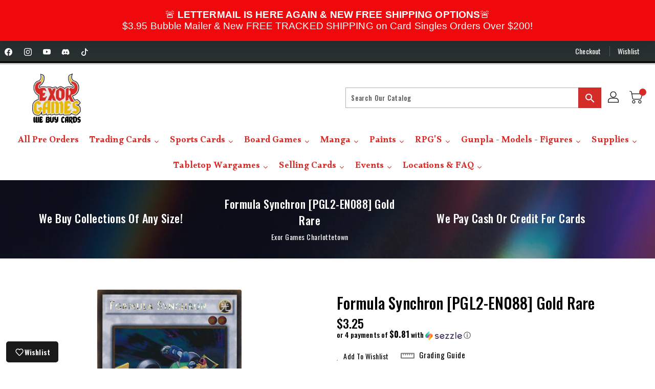

--- FILE ---
content_type: text/html; charset=utf-8
request_url: https://exorgames.com/products/formula-synchron-pgl2-en088-gold-rare
body_size: 59668
content:
<!doctype html>
<!--[if IE 9]> <html class="ie9 no-js" lang="en"> <![endif]-->
<!--[if (gt IE 9)|!(IE)]><!-->
<html class="no-js " lang="en ">
<!--<![endif]-->

<head>
<meta name="viewport" content="width=device-width, initial-scale=1">
 <script>/* start spd config */window._spt_delay_keywords=["/gtag/js,gtag(,/checkouts,/tiktok-track.js,/hotjar-,/smile-,/adoric.js,/wpm/,fbq("];/* end spd config */</script><!-- Google Tag Manager -->
<script>(function(w,d,s,l,i){w[l]=w[l]||[];w[l].push({'gtm.start':
new Date().getTime(),event:'gtm.js'});var f=d.getElementsByTagName(s)[0],
j=d.createElement(s),dl=l!='dataLayer'?'&l='+l:'';j.async=true;j.src=
'https://www.googletagmanager.com/gtm.js?id='+i+dl;f.parentNode.insertBefore(j,f);
})(window,document,'script','dataLayer','GTM-KPNDR6SJ');</script>
<!-- End Google Tag Manager -->
  
  <meta charset="utf-8">
  <meta http-equiv="X-UA-Compatible" content="IE=edge,chrome=1">
  
  <meta name="theme-color" content="#7796a8">
  <meta name="format-detection" content="telephone=no">
  <link rel="canonical" href="https://exorgames.com/products/formula-synchron-pgl2-en088-gold-rare">

  <meta theme="Premium Theme 4">

  <meta name="analytics.txt" content='GooGhywoiu9839t543j0s7543uw1 - Add analytics3@seoplus.ca to GA account (Web) G-DVE1DBM0HM with "Administrator" permissions - date 02/21/2024.'>
<link rel="stylesheet" href="https://cdn.jsdelivr.net/npm/bootstrap-icons@1.11.3/font/bootstrap-icons.min.css">
  <!-- Hotjar Tracking Code for Exor Games -->
  <script>
    (function(h,o,t,j,a,r){
        h.hj=h.hj||function(){(h.hj.q=h.hj.q||[]).push(arguments)};
        h._hjSettings={hjid:3930900,hjsv:6};
        a=o.getElementsByTagName('head')[0];
        r=o.createElement('script');r.async=1;
        r.src=t+h._hjSettings.hjid+j+h._hjSettings.hjsv;
        a.appendChild(r);
    })(window,document,'https://static.hotjar.com/c/hotjar-','.js?sv=');
  </script>
  
  <!--[if (gt IE 9)|!(IE)]><!-->
  <script src="//exorgames.com/cdn/shop/t/49/assets/vendor.js?v=76260804611371243491760979026"></script>
  <!--<![endif]-->
  <!--[if lte IE 9]><script src="//exorgames.com/cdn/shop/t/49/assets/vendor.js?v=76260804611371243491760979026"></script><![endif]-->

  
  <link rel="shortcut icon" href="//exorgames.com/cdn/shop/files/Untitled-2-01_928596a9-0f59-40b3-8b8e-fd3939293577_32x32.png?v=1714574299" type="image/png">
  

  
  <title>Formula Synchron [PGL2-EN088] Gold Rare</title>

  
  <meta name="description" content="Set: Premium Gold: Return of the Bling Card type: Synchro/Tuner/Effect Monster Rarity: Gold Rare Attack: 200 Defense: 1500 1 Tuner + 1 non-Tuner Monster When this card is Synchro Summoned: You can draw 1 card. During your opponent&#39;s Main Phase, you can Immediately after this effect resolves, Synchro Summon using this c">
  
 
  <!-- /snippets/social-meta-tags.liquid -->
<meta property="og:site_name" content="Exor Games Charlottetown">
<meta property="og:url" content="https://exorgames.com/products/formula-synchron-pgl2-en088-gold-rare">
<meta property="og:title" content="Formula Synchron [PGL2-EN088] Gold Rare">
<meta property="og:type" content="product">
<meta property="og:description" content="Set: Premium Gold: Return of the Bling Card type: Synchro/Tuner/Effect Monster Rarity: Gold Rare Attack: 200 Defense: 1500 1 Tuner + 1 non-Tuner Monster When this card is Synchro Summoned: You can draw 1 card. During your opponent&#39;s Main Phase, you can Immediately after this effect resolves, Synchro Summon using this c"><meta property="og:price:amount" content="0.50">
<meta property="og:price:currency" content="CAD"><meta content="http://exorgames.com/cdn/shop/products/8847ebd6-0c76-5b6b-b193-1240910fc698_1024x1024.png?v=1736754874" property="og:image">

<meta content="https://exorgames.com/cdn/shop/products/8847ebd6-0c76-5b6b-b193-1240910fc698_1024x1024.png?v=1736754874" property="og:image:secure_url">


<meta name="twitter:site" content="@">
<meta content="summary_large_image" name="twitter:card">
<meta name="twitter:title" content="Formula Synchron [PGL2-EN088] Gold Rare">
<meta name="twitter:description" content="Set: Premium Gold: Return of the Bling Card type: Synchro/Tuner/Effect Monster Rarity: Gold Rare Attack: 200 Defense: 1500 1 Tuner + 1 non-Tuner Monster When this card is Synchro Summoned: You can draw 1 card. During your opponent&#39;s Main Phase, you can Immediately after this effect resolves, Synchro Summon using this c">

  <link href="//exorgames.com/cdn/shop/t/49/assets/binderVariables.css?v=156349902385731542111767458445" rel="stylesheet" type="text/css" media="all" />
  <link href="//exorgames.com/cdn/shop/t/49/assets/base.css?v=69768575285660854331760979027" rel="stylesheet" type="text/css" media="all" />
  <link href="//exorgames.com/cdn/shop/t/49/assets/includes.css?v=132462613516268966541760979026" rel="stylesheet" type="text/css" media="all" />
  <link rel="stylesheet" href="//exorgames.com/cdn/shop/t/49/assets/theme.css?v=79208647340104443401760979026">
  <link href="//exorgames.com/cdn/shop/t/49/assets/custom.css?v=48469807878262055551760979027" rel="stylesheet" type="text/css" media="all" />

  <script>window.performance && window.performance.mark && window.performance.mark('shopify.content_for_header.start');</script><meta name="google-site-verification" content="alC4IIiDwCGDx17ZkyUprEVtNdqdoaIJGaNfljIr4sw">
<meta id="shopify-digital-wallet" name="shopify-digital-wallet" content="/46730838169/digital_wallets/dialog">
<meta name="shopify-checkout-api-token" content="b25f97f4df533c770f67c2ebabdc45c6">
<link rel="alternate" type="application/json+oembed" href="https://exorgames.com/products/formula-synchron-pgl2-en088-gold-rare.oembed">
<script async="async" src="/checkouts/internal/preloads.js?locale=en-CA"></script>
<link rel="preconnect" href="https://shop.app" crossorigin="anonymous">
<script async="async" src="https://shop.app/checkouts/internal/preloads.js?locale=en-CA&shop_id=46730838169" crossorigin="anonymous"></script>
<script id="apple-pay-shop-capabilities" type="application/json">{"shopId":46730838169,"countryCode":"CA","currencyCode":"CAD","merchantCapabilities":["supports3DS"],"merchantId":"gid:\/\/shopify\/Shop\/46730838169","merchantName":"Exor Games Charlottetown","requiredBillingContactFields":["postalAddress","email","phone"],"requiredShippingContactFields":["postalAddress","email","phone"],"shippingType":"shipping","supportedNetworks":["visa","masterCard","amex","discover","interac","jcb"],"total":{"type":"pending","label":"Exor Games Charlottetown","amount":"1.00"},"shopifyPaymentsEnabled":true,"supportsSubscriptions":true}</script>
<script id="shopify-features" type="application/json">{"accessToken":"b25f97f4df533c770f67c2ebabdc45c6","betas":["rich-media-storefront-analytics"],"domain":"exorgames.com","predictiveSearch":true,"shopId":46730838169,"locale":"en"}</script>
<script>var Shopify = Shopify || {};
Shopify.shop = "most-wanted-ca.myshopify.com";
Shopify.locale = "en";
Shopify.currency = {"active":"CAD","rate":"1.0"};
Shopify.country = "CA";
Shopify.theme = {"name":"Copy of [Hyperspeed][v2] Original Hyperspeed Op...","id":149200306349,"schema_name":"Premium-4","schema_version":"611c1920","theme_store_id":null,"role":"main"};
Shopify.theme.handle = "null";
Shopify.theme.style = {"id":null,"handle":null};
Shopify.cdnHost = "exorgames.com/cdn";
Shopify.routes = Shopify.routes || {};
Shopify.routes.root = "/";</script>
<script type="module">!function(o){(o.Shopify=o.Shopify||{}).modules=!0}(window);</script>
<script>!function(o){function n(){var o=[];function n(){o.push(Array.prototype.slice.apply(arguments))}return n.q=o,n}var t=o.Shopify=o.Shopify||{};t.loadFeatures=n(),t.autoloadFeatures=n()}(window);</script>
<script>
  window.ShopifyPay = window.ShopifyPay || {};
  window.ShopifyPay.apiHost = "shop.app\/pay";
  window.ShopifyPay.redirectState = null;
</script>
<script id="shop-js-analytics" type="application/json">{"pageType":"product"}</script>
<script defer="defer" async type="module" src="//exorgames.com/cdn/shopifycloud/shop-js/modules/v2/client.init-shop-cart-sync_BT-GjEfc.en.esm.js"></script>
<script defer="defer" async type="module" src="//exorgames.com/cdn/shopifycloud/shop-js/modules/v2/chunk.common_D58fp_Oc.esm.js"></script>
<script defer="defer" async type="module" src="//exorgames.com/cdn/shopifycloud/shop-js/modules/v2/chunk.modal_xMitdFEc.esm.js"></script>
<script type="module">
  await import("//exorgames.com/cdn/shopifycloud/shop-js/modules/v2/client.init-shop-cart-sync_BT-GjEfc.en.esm.js");
await import("//exorgames.com/cdn/shopifycloud/shop-js/modules/v2/chunk.common_D58fp_Oc.esm.js");
await import("//exorgames.com/cdn/shopifycloud/shop-js/modules/v2/chunk.modal_xMitdFEc.esm.js");

  window.Shopify.SignInWithShop?.initShopCartSync?.({"fedCMEnabled":true,"windoidEnabled":true});

</script>
<script>
  window.Shopify = window.Shopify || {};
  if (!window.Shopify.featureAssets) window.Shopify.featureAssets = {};
  window.Shopify.featureAssets['shop-js'] = {"shop-cart-sync":["modules/v2/client.shop-cart-sync_DZOKe7Ll.en.esm.js","modules/v2/chunk.common_D58fp_Oc.esm.js","modules/v2/chunk.modal_xMitdFEc.esm.js"],"init-fed-cm":["modules/v2/client.init-fed-cm_B6oLuCjv.en.esm.js","modules/v2/chunk.common_D58fp_Oc.esm.js","modules/v2/chunk.modal_xMitdFEc.esm.js"],"shop-cash-offers":["modules/v2/client.shop-cash-offers_D2sdYoxE.en.esm.js","modules/v2/chunk.common_D58fp_Oc.esm.js","modules/v2/chunk.modal_xMitdFEc.esm.js"],"shop-login-button":["modules/v2/client.shop-login-button_QeVjl5Y3.en.esm.js","modules/v2/chunk.common_D58fp_Oc.esm.js","modules/v2/chunk.modal_xMitdFEc.esm.js"],"pay-button":["modules/v2/client.pay-button_DXTOsIq6.en.esm.js","modules/v2/chunk.common_D58fp_Oc.esm.js","modules/v2/chunk.modal_xMitdFEc.esm.js"],"shop-button":["modules/v2/client.shop-button_DQZHx9pm.en.esm.js","modules/v2/chunk.common_D58fp_Oc.esm.js","modules/v2/chunk.modal_xMitdFEc.esm.js"],"avatar":["modules/v2/client.avatar_BTnouDA3.en.esm.js"],"init-windoid":["modules/v2/client.init-windoid_CR1B-cfM.en.esm.js","modules/v2/chunk.common_D58fp_Oc.esm.js","modules/v2/chunk.modal_xMitdFEc.esm.js"],"init-shop-for-new-customer-accounts":["modules/v2/client.init-shop-for-new-customer-accounts_C_vY_xzh.en.esm.js","modules/v2/client.shop-login-button_QeVjl5Y3.en.esm.js","modules/v2/chunk.common_D58fp_Oc.esm.js","modules/v2/chunk.modal_xMitdFEc.esm.js"],"init-shop-email-lookup-coordinator":["modules/v2/client.init-shop-email-lookup-coordinator_BI7n9ZSv.en.esm.js","modules/v2/chunk.common_D58fp_Oc.esm.js","modules/v2/chunk.modal_xMitdFEc.esm.js"],"init-shop-cart-sync":["modules/v2/client.init-shop-cart-sync_BT-GjEfc.en.esm.js","modules/v2/chunk.common_D58fp_Oc.esm.js","modules/v2/chunk.modal_xMitdFEc.esm.js"],"shop-toast-manager":["modules/v2/client.shop-toast-manager_DiYdP3xc.en.esm.js","modules/v2/chunk.common_D58fp_Oc.esm.js","modules/v2/chunk.modal_xMitdFEc.esm.js"],"init-customer-accounts":["modules/v2/client.init-customer-accounts_D9ZNqS-Q.en.esm.js","modules/v2/client.shop-login-button_QeVjl5Y3.en.esm.js","modules/v2/chunk.common_D58fp_Oc.esm.js","modules/v2/chunk.modal_xMitdFEc.esm.js"],"init-customer-accounts-sign-up":["modules/v2/client.init-customer-accounts-sign-up_iGw4briv.en.esm.js","modules/v2/client.shop-login-button_QeVjl5Y3.en.esm.js","modules/v2/chunk.common_D58fp_Oc.esm.js","modules/v2/chunk.modal_xMitdFEc.esm.js"],"shop-follow-button":["modules/v2/client.shop-follow-button_CqMgW2wH.en.esm.js","modules/v2/chunk.common_D58fp_Oc.esm.js","modules/v2/chunk.modal_xMitdFEc.esm.js"],"checkout-modal":["modules/v2/client.checkout-modal_xHeaAweL.en.esm.js","modules/v2/chunk.common_D58fp_Oc.esm.js","modules/v2/chunk.modal_xMitdFEc.esm.js"],"shop-login":["modules/v2/client.shop-login_D91U-Q7h.en.esm.js","modules/v2/chunk.common_D58fp_Oc.esm.js","modules/v2/chunk.modal_xMitdFEc.esm.js"],"lead-capture":["modules/v2/client.lead-capture_BJmE1dJe.en.esm.js","modules/v2/chunk.common_D58fp_Oc.esm.js","modules/v2/chunk.modal_xMitdFEc.esm.js"],"payment-terms":["modules/v2/client.payment-terms_Ci9AEqFq.en.esm.js","modules/v2/chunk.common_D58fp_Oc.esm.js","modules/v2/chunk.modal_xMitdFEc.esm.js"]};
</script>
<script>(function() {
  var isLoaded = false;
  function asyncLoad() {
    if (isLoaded) return;
    isLoaded = true;
    var urls = ["https:\/\/app.binderpos.com\/external\/shopify\/storeCredit\/script?shop=most-wanted-ca.myshopify.com","https:\/\/app.binderpos.com\/external\/shopify\/buylist\/script?shop=most-wanted-ca.myshopify.com","https:\/\/gtranslate.io\/shopify\/gtranslate.js?shop=most-wanted-ca.myshopify.com","https:\/\/api.omegatheme.com\/facebook-chat\/\/facebook-chat.js?shop=most-wanted-ca.myshopify.com","https:\/\/cloudsearch-1f874.kxcdn.com\/shopify.js?srp=\/a\/search\u0026filtersEnabled=1\u0026markets=1\u0026shop=most-wanted-ca.myshopify.com","https:\/\/cdn.s3.pop-convert.com\/pcjs.production.min.js?unique_id=most-wanted-ca.myshopify.com\u0026shop=most-wanted-ca.myshopify.com","https:\/\/script.pop-convert.com\/new-micro\/production.pc.min.js?unique_id=most-wanted-ca.myshopify.com\u0026shop=most-wanted-ca.myshopify.com"];
    for (var i = 0; i < urls.length; i++) {
      var s = document.createElement('script');
      s.type = 'text/javascript';
      s.async = true;
      s.src = urls[i];
      var x = document.getElementsByTagName('script')[0];
      x.parentNode.insertBefore(s, x);
    }
  };
  if(window.attachEvent) {
    window.attachEvent('onload', asyncLoad);
  } else {
    window.addEventListener('load', asyncLoad, false);
  }
})();</script>
<script id="__st">var __st={"a":46730838169,"offset":-14400,"reqid":"94fa5f77-1718-4aa0-9a46-760409eee368-1769240309","pageurl":"exorgames.com\/products\/formula-synchron-pgl2-en088-gold-rare","u":"6c5aa3028b05","p":"product","rtyp":"product","rid":5570291466393};</script>
<script>window.ShopifyPaypalV4VisibilityTracking = true;</script>
<script id="form-persister">!function(){'use strict';const t='contact',e='new_comment',n=[[t,t],['blogs',e],['comments',e],[t,'customer']],o='password',r='form_key',c=['recaptcha-v3-token','g-recaptcha-response','h-captcha-response',o],s=()=>{try{return window.sessionStorage}catch{return}},i='__shopify_v',u=t=>t.elements[r],a=function(){const t=[...n].map((([t,e])=>`form[action*='/${t}']:not([data-nocaptcha='true']) input[name='form_type'][value='${e}']`)).join(',');var e;return e=t,()=>e?[...document.querySelectorAll(e)].map((t=>t.form)):[]}();function m(t){const e=u(t);a().includes(t)&&(!e||!e.value)&&function(t){try{if(!s())return;!function(t){const e=s();if(!e)return;const n=u(t);if(!n)return;const o=n.value;o&&e.removeItem(o)}(t);const e=Array.from(Array(32),(()=>Math.random().toString(36)[2])).join('');!function(t,e){u(t)||t.append(Object.assign(document.createElement('input'),{type:'hidden',name:r})),t.elements[r].value=e}(t,e),function(t,e){const n=s();if(!n)return;const r=[...t.querySelectorAll(`input[type='${o}']`)].map((({name:t})=>t)),u=[...c,...r],a={};for(const[o,c]of new FormData(t).entries())u.includes(o)||(a[o]=c);n.setItem(e,JSON.stringify({[i]:1,action:t.action,data:a}))}(t,e)}catch(e){console.error('failed to persist form',e)}}(t)}const f=t=>{if('true'===t.dataset.persistBound)return;const e=function(t,e){const n=function(t){return'function'==typeof t.submit?t.submit:HTMLFormElement.prototype.submit}(t).bind(t);return function(){let t;return()=>{t||(t=!0,(()=>{try{e(),n()}catch(t){(t=>{console.error('form submit failed',t)})(t)}})(),setTimeout((()=>t=!1),250))}}()}(t,(()=>{m(t)}));!function(t,e){if('function'==typeof t.submit&&'function'==typeof e)try{t.submit=e}catch{}}(t,e),t.addEventListener('submit',(t=>{t.preventDefault(),e()})),t.dataset.persistBound='true'};!function(){function t(t){const e=(t=>{const e=t.target;return e instanceof HTMLFormElement?e:e&&e.form})(t);e&&m(e)}document.addEventListener('submit',t),document.addEventListener('DOMContentLoaded',(()=>{const e=a();for(const t of e)f(t);var n;n=document.body,new window.MutationObserver((t=>{for(const e of t)if('childList'===e.type&&e.addedNodes.length)for(const t of e.addedNodes)1===t.nodeType&&'FORM'===t.tagName&&a().includes(t)&&f(t)})).observe(n,{childList:!0,subtree:!0,attributes:!1}),document.removeEventListener('submit',t)}))}()}();</script>
<script integrity="sha256-4kQ18oKyAcykRKYeNunJcIwy7WH5gtpwJnB7kiuLZ1E=" data-source-attribution="shopify.loadfeatures" defer="defer" src="//exorgames.com/cdn/shopifycloud/storefront/assets/storefront/load_feature-a0a9edcb.js" crossorigin="anonymous"></script>
<script crossorigin="anonymous" defer="defer" src="//exorgames.com/cdn/shopifycloud/storefront/assets/shopify_pay/storefront-65b4c6d7.js?v=20250812"></script>
<script data-source-attribution="shopify.dynamic_checkout.dynamic.init">var Shopify=Shopify||{};Shopify.PaymentButton=Shopify.PaymentButton||{isStorefrontPortableWallets:!0,init:function(){window.Shopify.PaymentButton.init=function(){};var t=document.createElement("script");t.src="https://exorgames.com/cdn/shopifycloud/portable-wallets/latest/portable-wallets.en.js",t.type="module",document.head.appendChild(t)}};
</script>
<script data-source-attribution="shopify.dynamic_checkout.buyer_consent">
  function portableWalletsHideBuyerConsent(e){var t=document.getElementById("shopify-buyer-consent"),n=document.getElementById("shopify-subscription-policy-button");t&&n&&(t.classList.add("hidden"),t.setAttribute("aria-hidden","true"),n.removeEventListener("click",e))}function portableWalletsShowBuyerConsent(e){var t=document.getElementById("shopify-buyer-consent"),n=document.getElementById("shopify-subscription-policy-button");t&&n&&(t.classList.remove("hidden"),t.removeAttribute("aria-hidden"),n.addEventListener("click",e))}window.Shopify?.PaymentButton&&(window.Shopify.PaymentButton.hideBuyerConsent=portableWalletsHideBuyerConsent,window.Shopify.PaymentButton.showBuyerConsent=portableWalletsShowBuyerConsent);
</script>
<script>
  function portableWalletsCleanup(e){e&&e.src&&console.error("Failed to load portable wallets script "+e.src);var t=document.querySelectorAll("shopify-accelerated-checkout .shopify-payment-button__skeleton, shopify-accelerated-checkout-cart .wallet-cart-button__skeleton"),e=document.getElementById("shopify-buyer-consent");for(let e=0;e<t.length;e++)t[e].remove();e&&e.remove()}function portableWalletsNotLoadedAsModule(e){e instanceof ErrorEvent&&"string"==typeof e.message&&e.message.includes("import.meta")&&"string"==typeof e.filename&&e.filename.includes("portable-wallets")&&(window.removeEventListener("error",portableWalletsNotLoadedAsModule),window.Shopify.PaymentButton.failedToLoad=e,"loading"===document.readyState?document.addEventListener("DOMContentLoaded",window.Shopify.PaymentButton.init):window.Shopify.PaymentButton.init())}window.addEventListener("error",portableWalletsNotLoadedAsModule);
</script>

<script type="module" src="https://exorgames.com/cdn/shopifycloud/portable-wallets/latest/portable-wallets.en.js" onError="portableWalletsCleanup(this)" crossorigin="anonymous"></script>
<script nomodule>
  document.addEventListener("DOMContentLoaded", portableWalletsCleanup);
</script>

<link id="shopify-accelerated-checkout-styles" rel="stylesheet" media="screen" href="https://exorgames.com/cdn/shopifycloud/portable-wallets/latest/accelerated-checkout-backwards-compat.css" crossorigin="anonymous">
<style id="shopify-accelerated-checkout-cart">
        #shopify-buyer-consent {
  margin-top: 1em;
  display: inline-block;
  width: 100%;
}

#shopify-buyer-consent.hidden {
  display: none;
}

#shopify-subscription-policy-button {
  background: none;
  border: none;
  padding: 0;
  text-decoration: underline;
  font-size: inherit;
  cursor: pointer;
}

#shopify-subscription-policy-button::before {
  box-shadow: none;
}

      </style>

<script>window.performance && window.performance.mark && window.performance.mark('shopify.content_for_header.end');</script>

  <script>
    var theme = {
    pageType: "product",
      strings: {
        addToCart: "Add To Cart",
    soldOut: "SOLD OUT",
    unavailable: "Unavailable",
    regularPrice: "Regular Price",
    sale: "Reduced Price",
    showMore: "Show More",
    showLess: "Show Less",
    addressError: "Error looking up that address",
    addressNoResults: "No results for that address",
    addressQueryLimit: "You have exceeded the Google API usage limit. Consider upgrading to a \u003ca href=\"https:\/\/developers.google.com\/maps\/premium\/usage-limits\"\u003ePremium Plan\u003c\/a\u003e.",
    authError: "There was a problem authenticating your Google Maps account.",
    newWindow: "Translation missing: en.general.accessibility.link_messages.new_window",
    external: "Translation missing: en.general.accessibility.link_messages.external",
    newWindowExternal: "Translation missing: en.general.accessibility.link_messages.new_window_and_external"
      },
    moneyFormat: "${{amount}}",
    permanentDomain: "most-wanted-ca.myshopify.com"
    }

    window.routes = {
      rootUrl: "\/",
    rootUrlWithoutSlash:  '',
    cartUrl: "\/cart",
    cartAddUrl: "\/cart\/add",
    cartChangeUrl: "\/cart\/change",
    searchUrl: "\/search",
    productRecommendationsUrl: "\/recommendations\/products"
      };

    document.documentElement.className = document.documentElement.className.replace('no-js', 'js');


  </script>

  <!--[if (lte IE 9) ]><script src="//exorgames.com/cdn/shop/t/49/assets/match-media.min.js?v=368553"></script><![endif]-->

  
  <script defer src="//exorgames.com/cdn/shop/t/49/assets/global.js?v=147875686387057556781760979027"></script>
  <script src="//exorgames.com/cdn/shopifycloud/storefront/assets/themes_support/api.jquery-7ab1a3a4.js"></script>

  <!--[if (gt IE 9)|!(IE)]><!-->
  <script defer src="//exorgames.com/cdn/shop/t/49/assets/quickview.js?v=51323080592475499421760979043"></script>
  <!--<![endif]-->

  <!--[if (gt IE 9)|!(IE)]><!-->
  <script defer src="//exorgames.com/cdn/shop/t/49/assets/theme.js?v=59548794756140350801760979026"></script>
  <!--<![endif]-->
  <!--[if lte IE 9]><script src="//exorgames.com/cdn/shop/t/49/assets/theme.js?v=59548794756140350801760979026"></script><![endif]-->
  <!--[if (gt IE 9)|!(IE)]><!-->
  <script defer src="//exorgames.com/cdn/shop/t/49/assets/shop.js?v=177984119919070523471760979043"></script>
  <!--<![endif]-->
  <!--[if lte IE 9]><script src="//exorgames.com/cdn/shop/t/49/assets/store.js?v=368553"></script><![endif]-->
  <script defer src="//exorgames.com/cdn/shop/t/49/assets/cookie.js?v=39557461512955990091760979027"></script>
  <!--<![endif]-->
  <!--[if lte IE 9]><script src="//exorgames.com/cdn/shop/t/49/assets/cookie.js?v=39557461512955990091760979027"></script><![endif]-->
  <script defer src="https://cdn.jsdelivr.net/npm/toastify-js" type="text/javascript"></script>

  <script crossorigin="anonymous" src="https://kit.fontawesome.com/ce9dec1d14.js"></script>
  <link href="https://cdn.jsdelivr.net/npm/toastify-js/src/toastify.min.css" rel="stylesheet" type="text/css" media="all" />

  <link href="https://fonts.googleapis.com/css?family=Oswald:300,400,500,600,700,800" rel="stylesheet" type="text/css" media="all">
  <link href="https://fonts.googleapis.com/css?family=Oswald:300,400,500,600,700,800" rel="stylesheet" type="text/css" media="all">

  <!-- BeginConsistentCartAddon -->
  <script> Shopify.customer_logged_in = false; Shopify.customer_email = ""; Shopify.log_uuids = true; </script><!-- EndConsistentCartAddon -->

  <!-- BeginWishyAddon -->
  <script>  Shopify.wishy_btn_settings = { "btn_placer_element": null, "btn_margin_unit": "px", "btn_margin_top": 5, "btn_margin_left": 5, "btn_margin_right": 5, "btn_margin_bottom": 5, "btn_width": "auto", "btn_display": "block", "btn_append": "before", "btn_background_color": "#ffffff", "btn_border_color": "#b9b9b9", "btn_border_width": 1, "btn_text": "♡ Wishlist", "btn_color": "#1b1b1b", "heart_icon_margin_right": 15, "heart_icon_margin_bottom": 15, "heart_icon_margin_top": 15, "heart_icon_margin_left": 15, "heart_icon_location": "bottom-right" }; Shopify.cc_swim_button_css_json = "";  Shopify.customer_email = ""; </script>
  <!-- EndWishyAddon -->
  <script> Shopify.money_format = "${{amount}}";</script>
<!-- BEGIN app block: shopify://apps/xcloud-search-product-filter/blocks/cloudsearch_opt/8ddbd0bf-e311-492e-ab28-69d0ad268fac --><!-- END app block --><script src="https://cdn.shopify.com/extensions/019b8d54-2388-79d8-becc-d32a3afe2c7a/omnisend-50/assets/omnisend-in-shop.js" type="text/javascript" defer="defer"></script>
<script src="https://cdn.shopify.com/extensions/019bed18-56e5-7b4d-b78a-bd574ae9c14f/aftersell-569/assets/aftersell-utm-triggers.js" type="text/javascript" defer="defer"></script>
<script src="https://cdn.shopify.com/extensions/019b03f2-74ec-7b24-a3a5-6d0193115a31/cloudsearch-63/assets/shopify.js" type="text/javascript" defer="defer"></script>
<link href="https://monorail-edge.shopifysvc.com" rel="dns-prefetch">
<script>(function(){if ("sendBeacon" in navigator && "performance" in window) {try {var session_token_from_headers = performance.getEntriesByType('navigation')[0].serverTiming.find(x => x.name == '_s').description;} catch {var session_token_from_headers = undefined;}var session_cookie_matches = document.cookie.match(/_shopify_s=([^;]*)/);var session_token_from_cookie = session_cookie_matches && session_cookie_matches.length === 2 ? session_cookie_matches[1] : "";var session_token = session_token_from_headers || session_token_from_cookie || "";function handle_abandonment_event(e) {var entries = performance.getEntries().filter(function(entry) {return /monorail-edge.shopifysvc.com/.test(entry.name);});if (!window.abandonment_tracked && entries.length === 0) {window.abandonment_tracked = true;var currentMs = Date.now();var navigation_start = performance.timing.navigationStart;var payload = {shop_id: 46730838169,url: window.location.href,navigation_start,duration: currentMs - navigation_start,session_token,page_type: "product"};window.navigator.sendBeacon("https://monorail-edge.shopifysvc.com/v1/produce", JSON.stringify({schema_id: "online_store_buyer_site_abandonment/1.1",payload: payload,metadata: {event_created_at_ms: currentMs,event_sent_at_ms: currentMs}}));}}window.addEventListener('pagehide', handle_abandonment_event);}}());</script>
<script id="web-pixels-manager-setup">(function e(e,d,r,n,o){if(void 0===o&&(o={}),!Boolean(null===(a=null===(i=window.Shopify)||void 0===i?void 0:i.analytics)||void 0===a?void 0:a.replayQueue)){var i,a;window.Shopify=window.Shopify||{};var t=window.Shopify;t.analytics=t.analytics||{};var s=t.analytics;s.replayQueue=[],s.publish=function(e,d,r){return s.replayQueue.push([e,d,r]),!0};try{self.performance.mark("wpm:start")}catch(e){}var l=function(){var e={modern:/Edge?\/(1{2}[4-9]|1[2-9]\d|[2-9]\d{2}|\d{4,})\.\d+(\.\d+|)|Firefox\/(1{2}[4-9]|1[2-9]\d|[2-9]\d{2}|\d{4,})\.\d+(\.\d+|)|Chrom(ium|e)\/(9{2}|\d{3,})\.\d+(\.\d+|)|(Maci|X1{2}).+ Version\/(15\.\d+|(1[6-9]|[2-9]\d|\d{3,})\.\d+)([,.]\d+|)( \(\w+\)|)( Mobile\/\w+|) Safari\/|Chrome.+OPR\/(9{2}|\d{3,})\.\d+\.\d+|(CPU[ +]OS|iPhone[ +]OS|CPU[ +]iPhone|CPU IPhone OS|CPU iPad OS)[ +]+(15[._]\d+|(1[6-9]|[2-9]\d|\d{3,})[._]\d+)([._]\d+|)|Android:?[ /-](13[3-9]|1[4-9]\d|[2-9]\d{2}|\d{4,})(\.\d+|)(\.\d+|)|Android.+Firefox\/(13[5-9]|1[4-9]\d|[2-9]\d{2}|\d{4,})\.\d+(\.\d+|)|Android.+Chrom(ium|e)\/(13[3-9]|1[4-9]\d|[2-9]\d{2}|\d{4,})\.\d+(\.\d+|)|SamsungBrowser\/([2-9]\d|\d{3,})\.\d+/,legacy:/Edge?\/(1[6-9]|[2-9]\d|\d{3,})\.\d+(\.\d+|)|Firefox\/(5[4-9]|[6-9]\d|\d{3,})\.\d+(\.\d+|)|Chrom(ium|e)\/(5[1-9]|[6-9]\d|\d{3,})\.\d+(\.\d+|)([\d.]+$|.*Safari\/(?![\d.]+ Edge\/[\d.]+$))|(Maci|X1{2}).+ Version\/(10\.\d+|(1[1-9]|[2-9]\d|\d{3,})\.\d+)([,.]\d+|)( \(\w+\)|)( Mobile\/\w+|) Safari\/|Chrome.+OPR\/(3[89]|[4-9]\d|\d{3,})\.\d+\.\d+|(CPU[ +]OS|iPhone[ +]OS|CPU[ +]iPhone|CPU IPhone OS|CPU iPad OS)[ +]+(10[._]\d+|(1[1-9]|[2-9]\d|\d{3,})[._]\d+)([._]\d+|)|Android:?[ /-](13[3-9]|1[4-9]\d|[2-9]\d{2}|\d{4,})(\.\d+|)(\.\d+|)|Mobile Safari.+OPR\/([89]\d|\d{3,})\.\d+\.\d+|Android.+Firefox\/(13[5-9]|1[4-9]\d|[2-9]\d{2}|\d{4,})\.\d+(\.\d+|)|Android.+Chrom(ium|e)\/(13[3-9]|1[4-9]\d|[2-9]\d{2}|\d{4,})\.\d+(\.\d+|)|Android.+(UC? ?Browser|UCWEB|U3)[ /]?(15\.([5-9]|\d{2,})|(1[6-9]|[2-9]\d|\d{3,})\.\d+)\.\d+|SamsungBrowser\/(5\.\d+|([6-9]|\d{2,})\.\d+)|Android.+MQ{2}Browser\/(14(\.(9|\d{2,})|)|(1[5-9]|[2-9]\d|\d{3,})(\.\d+|))(\.\d+|)|K[Aa][Ii]OS\/(3\.\d+|([4-9]|\d{2,})\.\d+)(\.\d+|)/},d=e.modern,r=e.legacy,n=navigator.userAgent;return n.match(d)?"modern":n.match(r)?"legacy":"unknown"}(),u="modern"===l?"modern":"legacy",c=(null!=n?n:{modern:"",legacy:""})[u],f=function(e){return[e.baseUrl,"/wpm","/b",e.hashVersion,"modern"===e.buildTarget?"m":"l",".js"].join("")}({baseUrl:d,hashVersion:r,buildTarget:u}),m=function(e){var d=e.version,r=e.bundleTarget,n=e.surface,o=e.pageUrl,i=e.monorailEndpoint;return{emit:function(e){var a=e.status,t=e.errorMsg,s=(new Date).getTime(),l=JSON.stringify({metadata:{event_sent_at_ms:s},events:[{schema_id:"web_pixels_manager_load/3.1",payload:{version:d,bundle_target:r,page_url:o,status:a,surface:n,error_msg:t},metadata:{event_created_at_ms:s}}]});if(!i)return console&&console.warn&&console.warn("[Web Pixels Manager] No Monorail endpoint provided, skipping logging."),!1;try{return self.navigator.sendBeacon.bind(self.navigator)(i,l)}catch(e){}var u=new XMLHttpRequest;try{return u.open("POST",i,!0),u.setRequestHeader("Content-Type","text/plain"),u.send(l),!0}catch(e){return console&&console.warn&&console.warn("[Web Pixels Manager] Got an unhandled error while logging to Monorail."),!1}}}}({version:r,bundleTarget:l,surface:e.surface,pageUrl:self.location.href,monorailEndpoint:e.monorailEndpoint});try{o.browserTarget=l,function(e){var d=e.src,r=e.async,n=void 0===r||r,o=e.onload,i=e.onerror,a=e.sri,t=e.scriptDataAttributes,s=void 0===t?{}:t,l=document.createElement("script"),u=document.querySelector("head"),c=document.querySelector("body");if(l.async=n,l.src=d,a&&(l.integrity=a,l.crossOrigin="anonymous"),s)for(var f in s)if(Object.prototype.hasOwnProperty.call(s,f))try{l.dataset[f]=s[f]}catch(e){}if(o&&l.addEventListener("load",o),i&&l.addEventListener("error",i),u)u.appendChild(l);else{if(!c)throw new Error("Did not find a head or body element to append the script");c.appendChild(l)}}({src:f,async:!0,onload:function(){if(!function(){var e,d;return Boolean(null===(d=null===(e=window.Shopify)||void 0===e?void 0:e.analytics)||void 0===d?void 0:d.initialized)}()){var d=window.webPixelsManager.init(e)||void 0;if(d){var r=window.Shopify.analytics;r.replayQueue.forEach((function(e){var r=e[0],n=e[1],o=e[2];d.publishCustomEvent(r,n,o)})),r.replayQueue=[],r.publish=d.publishCustomEvent,r.visitor=d.visitor,r.initialized=!0}}},onerror:function(){return m.emit({status:"failed",errorMsg:"".concat(f," has failed to load")})},sri:function(e){var d=/^sha384-[A-Za-z0-9+/=]+$/;return"string"==typeof e&&d.test(e)}(c)?c:"",scriptDataAttributes:o}),m.emit({status:"loading"})}catch(e){m.emit({status:"failed",errorMsg:(null==e?void 0:e.message)||"Unknown error"})}}})({shopId: 46730838169,storefrontBaseUrl: "https://exorgames.com",extensionsBaseUrl: "https://extensions.shopifycdn.com/cdn/shopifycloud/web-pixels-manager",monorailEndpoint: "https://monorail-edge.shopifysvc.com/unstable/produce_batch",surface: "storefront-renderer",enabledBetaFlags: ["2dca8a86"],webPixelsConfigList: [{"id":"488636589","configuration":"{\"config\":\"{\\\"pixel_id\\\":\\\"G-4EJV50GVJK\\\",\\\"target_country\\\":\\\"CA\\\",\\\"gtag_events\\\":[{\\\"type\\\":\\\"begin_checkout\\\",\\\"action_label\\\":\\\"G-4EJV50GVJK\\\"},{\\\"type\\\":\\\"search\\\",\\\"action_label\\\":\\\"G-4EJV50GVJK\\\"},{\\\"type\\\":\\\"view_item\\\",\\\"action_label\\\":[\\\"G-4EJV50GVJK\\\",\\\"MC-N23V9WB25C\\\"]},{\\\"type\\\":\\\"purchase\\\",\\\"action_label\\\":[\\\"G-4EJV50GVJK\\\",\\\"MC-N23V9WB25C\\\"]},{\\\"type\\\":\\\"page_view\\\",\\\"action_label\\\":[\\\"G-4EJV50GVJK\\\",\\\"MC-N23V9WB25C\\\"]},{\\\"type\\\":\\\"add_payment_info\\\",\\\"action_label\\\":\\\"G-4EJV50GVJK\\\"},{\\\"type\\\":\\\"add_to_cart\\\",\\\"action_label\\\":\\\"G-4EJV50GVJK\\\"}],\\\"enable_monitoring_mode\\\":false}\"}","eventPayloadVersion":"v1","runtimeContext":"OPEN","scriptVersion":"b2a88bafab3e21179ed38636efcd8a93","type":"APP","apiClientId":1780363,"privacyPurposes":[],"dataSharingAdjustments":{"protectedCustomerApprovalScopes":["read_customer_address","read_customer_email","read_customer_name","read_customer_personal_data","read_customer_phone"]}},{"id":"106397869","configuration":"{\"apiURL\":\"https:\/\/api.omnisend.com\",\"appURL\":\"https:\/\/app.omnisend.com\",\"brandID\":\"640094c4ccde7de5f101efc6\",\"trackingURL\":\"https:\/\/wt.omnisendlink.com\"}","eventPayloadVersion":"v1","runtimeContext":"STRICT","scriptVersion":"aa9feb15e63a302383aa48b053211bbb","type":"APP","apiClientId":186001,"privacyPurposes":["ANALYTICS","MARKETING","SALE_OF_DATA"],"dataSharingAdjustments":{"protectedCustomerApprovalScopes":["read_customer_address","read_customer_email","read_customer_name","read_customer_personal_data","read_customer_phone"]}},{"id":"shopify-app-pixel","configuration":"{}","eventPayloadVersion":"v1","runtimeContext":"STRICT","scriptVersion":"0450","apiClientId":"shopify-pixel","type":"APP","privacyPurposes":["ANALYTICS","MARKETING"]},{"id":"shopify-custom-pixel","eventPayloadVersion":"v1","runtimeContext":"LAX","scriptVersion":"0450","apiClientId":"shopify-pixel","type":"CUSTOM","privacyPurposes":["ANALYTICS","MARKETING"]}],isMerchantRequest: false,initData: {"shop":{"name":"Exor Games Charlottetown","paymentSettings":{"currencyCode":"CAD"},"myshopifyDomain":"most-wanted-ca.myshopify.com","countryCode":"CA","storefrontUrl":"https:\/\/exorgames.com"},"customer":null,"cart":null,"checkout":null,"productVariants":[{"price":{"amount":3.25,"currencyCode":"CAD"},"product":{"title":"Formula Synchron [PGL2-EN088] Gold Rare","vendor":"Yu-Gi-Oh!","id":"5570291466393","untranslatedTitle":"Formula Synchron [PGL2-EN088] Gold Rare","url":"\/products\/formula-synchron-pgl2-en088-gold-rare","type":"Yugioh Single"},"id":"35824392568985","image":{"src":"\/\/exorgames.com\/cdn\/shop\/products\/8847ebd6-0c76-5b6b-b193-1240910fc698.png?v=1736754874"},"sku":"PGL2-EN088-EN-UL-1","title":"Near Mint Unlimited","untranslatedTitle":"Near Mint Unlimited"},{"price":{"amount":2.75,"currencyCode":"CAD"},"product":{"title":"Formula Synchron [PGL2-EN088] Gold Rare","vendor":"Yu-Gi-Oh!","id":"5570291466393","untranslatedTitle":"Formula Synchron [PGL2-EN088] Gold Rare","url":"\/products\/formula-synchron-pgl2-en088-gold-rare","type":"Yugioh Single"},"id":"35824392634521","image":{"src":"\/\/exorgames.com\/cdn\/shop\/products\/8847ebd6-0c76-5b6b-b193-1240910fc698.png?v=1736754874"},"sku":"PGL2-EN088-EN-UL-2","title":"Lightly Played Unlimited","untranslatedTitle":"Lightly Played Unlimited"},{"price":{"amount":2.5,"currencyCode":"CAD"},"product":{"title":"Formula Synchron [PGL2-EN088] Gold Rare","vendor":"Yu-Gi-Oh!","id":"5570291466393","untranslatedTitle":"Formula Synchron [PGL2-EN088] Gold Rare","url":"\/products\/formula-synchron-pgl2-en088-gold-rare","type":"Yugioh Single"},"id":"35824392700057","image":{"src":"\/\/exorgames.com\/cdn\/shop\/products\/8847ebd6-0c76-5b6b-b193-1240910fc698.png?v=1736754874"},"sku":"PGL2-EN088-EN-UL-3","title":"Moderately Played Unlimited","untranslatedTitle":"Moderately Played Unlimited"},{"price":{"amount":1.75,"currencyCode":"CAD"},"product":{"title":"Formula Synchron [PGL2-EN088] Gold Rare","vendor":"Yu-Gi-Oh!","id":"5570291466393","untranslatedTitle":"Formula Synchron [PGL2-EN088] Gold Rare","url":"\/products\/formula-synchron-pgl2-en088-gold-rare","type":"Yugioh Single"},"id":"35824392732825","image":{"src":"\/\/exorgames.com\/cdn\/shop\/products\/8847ebd6-0c76-5b6b-b193-1240910fc698.png?v=1736754874"},"sku":"PGL2-EN088-EN-UL-4","title":"Heavily Played Unlimited","untranslatedTitle":"Heavily Played Unlimited"},{"price":{"amount":1.5,"currencyCode":"CAD"},"product":{"title":"Formula Synchron [PGL2-EN088] Gold Rare","vendor":"Yu-Gi-Oh!","id":"5570291466393","untranslatedTitle":"Formula Synchron [PGL2-EN088] Gold Rare","url":"\/products\/formula-synchron-pgl2-en088-gold-rare","type":"Yugioh Single"},"id":"35824392798361","image":{"src":"\/\/exorgames.com\/cdn\/shop\/products\/8847ebd6-0c76-5b6b-b193-1240910fc698.png?v=1736754874"},"sku":"PGL2-EN088-EN-UL-5","title":"Damaged Unlimited","untranslatedTitle":"Damaged Unlimited"},{"price":{"amount":1.25,"currencyCode":"CAD"},"product":{"title":"Formula Synchron [PGL2-EN088] Gold Rare","vendor":"Yu-Gi-Oh!","id":"5570291466393","untranslatedTitle":"Formula Synchron [PGL2-EN088] Gold Rare","url":"\/products\/formula-synchron-pgl2-en088-gold-rare","type":"Yugioh Single"},"id":"35824392863897","image":{"src":"\/\/exorgames.com\/cdn\/shop\/products\/8847ebd6-0c76-5b6b-b193-1240910fc698.png?v=1736754874"},"sku":"PGL2-EN088-EN-1E-1","title":"Near Mint 1st Edition","untranslatedTitle":"Near Mint 1st Edition"},{"price":{"amount":1.25,"currencyCode":"CAD"},"product":{"title":"Formula Synchron [PGL2-EN088] Gold Rare","vendor":"Yu-Gi-Oh!","id":"5570291466393","untranslatedTitle":"Formula Synchron [PGL2-EN088] Gold Rare","url":"\/products\/formula-synchron-pgl2-en088-gold-rare","type":"Yugioh Single"},"id":"35824392929433","image":{"src":"\/\/exorgames.com\/cdn\/shop\/products\/8847ebd6-0c76-5b6b-b193-1240910fc698.png?v=1736754874"},"sku":"PGL2-EN088-EN-1E-2","title":"Lightly Played 1st Edition","untranslatedTitle":"Lightly Played 1st Edition"},{"price":{"amount":1.0,"currencyCode":"CAD"},"product":{"title":"Formula Synchron [PGL2-EN088] Gold Rare","vendor":"Yu-Gi-Oh!","id":"5570291466393","untranslatedTitle":"Formula Synchron [PGL2-EN088] Gold Rare","url":"\/products\/formula-synchron-pgl2-en088-gold-rare","type":"Yugioh Single"},"id":"35824392962201","image":{"src":"\/\/exorgames.com\/cdn\/shop\/products\/8847ebd6-0c76-5b6b-b193-1240910fc698.png?v=1736754874"},"sku":"PGL2-EN088-EN-1E-3","title":"Moderately Played 1st Edition","untranslatedTitle":"Moderately Played 1st Edition"},{"price":{"amount":0.75,"currencyCode":"CAD"},"product":{"title":"Formula Synchron [PGL2-EN088] Gold Rare","vendor":"Yu-Gi-Oh!","id":"5570291466393","untranslatedTitle":"Formula Synchron [PGL2-EN088] Gold Rare","url":"\/products\/formula-synchron-pgl2-en088-gold-rare","type":"Yugioh Single"},"id":"35824393027737","image":{"src":"\/\/exorgames.com\/cdn\/shop\/products\/8847ebd6-0c76-5b6b-b193-1240910fc698.png?v=1736754874"},"sku":"PGL2-EN088-EN-1E-4","title":"Heavily Played 1st Edition","untranslatedTitle":"Heavily Played 1st Edition"},{"price":{"amount":0.5,"currencyCode":"CAD"},"product":{"title":"Formula Synchron [PGL2-EN088] Gold Rare","vendor":"Yu-Gi-Oh!","id":"5570291466393","untranslatedTitle":"Formula Synchron [PGL2-EN088] Gold Rare","url":"\/products\/formula-synchron-pgl2-en088-gold-rare","type":"Yugioh Single"},"id":"35824393093273","image":{"src":"\/\/exorgames.com\/cdn\/shop\/products\/8847ebd6-0c76-5b6b-b193-1240910fc698.png?v=1736754874"},"sku":"PGL2-EN088-EN-1E-5","title":"Damaged 1st Edition","untranslatedTitle":"Damaged 1st Edition"}],"purchasingCompany":null},},"https://exorgames.com/cdn","fcfee988w5aeb613cpc8e4bc33m6693e112",{"modern":"","legacy":""},{"shopId":"46730838169","storefrontBaseUrl":"https:\/\/exorgames.com","extensionBaseUrl":"https:\/\/extensions.shopifycdn.com\/cdn\/shopifycloud\/web-pixels-manager","surface":"storefront-renderer","enabledBetaFlags":"[\"2dca8a86\"]","isMerchantRequest":"false","hashVersion":"fcfee988w5aeb613cpc8e4bc33m6693e112","publish":"custom","events":"[[\"page_viewed\",{}],[\"product_viewed\",{\"productVariant\":{\"price\":{\"amount\":3.25,\"currencyCode\":\"CAD\"},\"product\":{\"title\":\"Formula Synchron [PGL2-EN088] Gold Rare\",\"vendor\":\"Yu-Gi-Oh!\",\"id\":\"5570291466393\",\"untranslatedTitle\":\"Formula Synchron [PGL2-EN088] Gold Rare\",\"url\":\"\/products\/formula-synchron-pgl2-en088-gold-rare\",\"type\":\"Yugioh Single\"},\"id\":\"35824392568985\",\"image\":{\"src\":\"\/\/exorgames.com\/cdn\/shop\/products\/8847ebd6-0c76-5b6b-b193-1240910fc698.png?v=1736754874\"},\"sku\":\"PGL2-EN088-EN-UL-1\",\"title\":\"Near Mint Unlimited\",\"untranslatedTitle\":\"Near Mint Unlimited\"}}]]"});</script><script>
  window.ShopifyAnalytics = window.ShopifyAnalytics || {};
  window.ShopifyAnalytics.meta = window.ShopifyAnalytics.meta || {};
  window.ShopifyAnalytics.meta.currency = 'CAD';
  var meta = {"product":{"id":5570291466393,"gid":"gid:\/\/shopify\/Product\/5570291466393","vendor":"Yu-Gi-Oh!","type":"Yugioh Single","handle":"formula-synchron-pgl2-en088-gold-rare","variants":[{"id":35824392568985,"price":325,"name":"Formula Synchron [PGL2-EN088] Gold Rare - Near Mint Unlimited","public_title":"Near Mint Unlimited","sku":"PGL2-EN088-EN-UL-1"},{"id":35824392634521,"price":275,"name":"Formula Synchron [PGL2-EN088] Gold Rare - Lightly Played Unlimited","public_title":"Lightly Played Unlimited","sku":"PGL2-EN088-EN-UL-2"},{"id":35824392700057,"price":250,"name":"Formula Synchron [PGL2-EN088] Gold Rare - Moderately Played Unlimited","public_title":"Moderately Played Unlimited","sku":"PGL2-EN088-EN-UL-3"},{"id":35824392732825,"price":175,"name":"Formula Synchron [PGL2-EN088] Gold Rare - Heavily Played Unlimited","public_title":"Heavily Played Unlimited","sku":"PGL2-EN088-EN-UL-4"},{"id":35824392798361,"price":150,"name":"Formula Synchron [PGL2-EN088] Gold Rare - Damaged Unlimited","public_title":"Damaged Unlimited","sku":"PGL2-EN088-EN-UL-5"},{"id":35824392863897,"price":125,"name":"Formula Synchron [PGL2-EN088] Gold Rare - Near Mint 1st Edition","public_title":"Near Mint 1st Edition","sku":"PGL2-EN088-EN-1E-1"},{"id":35824392929433,"price":125,"name":"Formula Synchron [PGL2-EN088] Gold Rare - Lightly Played 1st Edition","public_title":"Lightly Played 1st Edition","sku":"PGL2-EN088-EN-1E-2"},{"id":35824392962201,"price":100,"name":"Formula Synchron [PGL2-EN088] Gold Rare - Moderately Played 1st Edition","public_title":"Moderately Played 1st Edition","sku":"PGL2-EN088-EN-1E-3"},{"id":35824393027737,"price":75,"name":"Formula Synchron [PGL2-EN088] Gold Rare - Heavily Played 1st Edition","public_title":"Heavily Played 1st Edition","sku":"PGL2-EN088-EN-1E-4"},{"id":35824393093273,"price":50,"name":"Formula Synchron [PGL2-EN088] Gold Rare - Damaged 1st Edition","public_title":"Damaged 1st Edition","sku":"PGL2-EN088-EN-1E-5"}],"remote":false},"page":{"pageType":"product","resourceType":"product","resourceId":5570291466393,"requestId":"94fa5f77-1718-4aa0-9a46-760409eee368-1769240309"}};
  for (var attr in meta) {
    window.ShopifyAnalytics.meta[attr] = meta[attr];
  }
</script>
<script class="analytics">
  (function () {
    var customDocumentWrite = function(content) {
      var jquery = null;

      if (window.jQuery) {
        jquery = window.jQuery;
      } else if (window.Checkout && window.Checkout.$) {
        jquery = window.Checkout.$;
      }

      if (jquery) {
        jquery('body').append(content);
      }
    };

    var hasLoggedConversion = function(token) {
      if (token) {
        return document.cookie.indexOf('loggedConversion=' + token) !== -1;
      }
      return false;
    }

    var setCookieIfConversion = function(token) {
      if (token) {
        var twoMonthsFromNow = new Date(Date.now());
        twoMonthsFromNow.setMonth(twoMonthsFromNow.getMonth() + 2);

        document.cookie = 'loggedConversion=' + token + '; expires=' + twoMonthsFromNow;
      }
    }

    var trekkie = window.ShopifyAnalytics.lib = window.trekkie = window.trekkie || [];
    if (trekkie.integrations) {
      return;
    }
    trekkie.methods = [
      'identify',
      'page',
      'ready',
      'track',
      'trackForm',
      'trackLink'
    ];
    trekkie.factory = function(method) {
      return function() {
        var args = Array.prototype.slice.call(arguments);
        args.unshift(method);
        trekkie.push(args);
        return trekkie;
      };
    };
    for (var i = 0; i < trekkie.methods.length; i++) {
      var key = trekkie.methods[i];
      trekkie[key] = trekkie.factory(key);
    }
    trekkie.load = function(config) {
      trekkie.config = config || {};
      trekkie.config.initialDocumentCookie = document.cookie;
      var first = document.getElementsByTagName('script')[0];
      var script = document.createElement('script');
      script.type = 'text/javascript';
      script.onerror = function(e) {
        var scriptFallback = document.createElement('script');
        scriptFallback.type = 'text/javascript';
        scriptFallback.onerror = function(error) {
                var Monorail = {
      produce: function produce(monorailDomain, schemaId, payload) {
        var currentMs = new Date().getTime();
        var event = {
          schema_id: schemaId,
          payload: payload,
          metadata: {
            event_created_at_ms: currentMs,
            event_sent_at_ms: currentMs
          }
        };
        return Monorail.sendRequest("https://" + monorailDomain + "/v1/produce", JSON.stringify(event));
      },
      sendRequest: function sendRequest(endpointUrl, payload) {
        // Try the sendBeacon API
        if (window && window.navigator && typeof window.navigator.sendBeacon === 'function' && typeof window.Blob === 'function' && !Monorail.isIos12()) {
          var blobData = new window.Blob([payload], {
            type: 'text/plain'
          });

          if (window.navigator.sendBeacon(endpointUrl, blobData)) {
            return true;
          } // sendBeacon was not successful

        } // XHR beacon

        var xhr = new XMLHttpRequest();

        try {
          xhr.open('POST', endpointUrl);
          xhr.setRequestHeader('Content-Type', 'text/plain');
          xhr.send(payload);
        } catch (e) {
          console.log(e);
        }

        return false;
      },
      isIos12: function isIos12() {
        return window.navigator.userAgent.lastIndexOf('iPhone; CPU iPhone OS 12_') !== -1 || window.navigator.userAgent.lastIndexOf('iPad; CPU OS 12_') !== -1;
      }
    };
    Monorail.produce('monorail-edge.shopifysvc.com',
      'trekkie_storefront_load_errors/1.1',
      {shop_id: 46730838169,
      theme_id: 149200306349,
      app_name: "storefront",
      context_url: window.location.href,
      source_url: "//exorgames.com/cdn/s/trekkie.storefront.8d95595f799fbf7e1d32231b9a28fd43b70c67d3.min.js"});

        };
        scriptFallback.async = true;
        scriptFallback.src = '//exorgames.com/cdn/s/trekkie.storefront.8d95595f799fbf7e1d32231b9a28fd43b70c67d3.min.js';
        first.parentNode.insertBefore(scriptFallback, first);
      };
      script.async = true;
      script.src = '//exorgames.com/cdn/s/trekkie.storefront.8d95595f799fbf7e1d32231b9a28fd43b70c67d3.min.js';
      first.parentNode.insertBefore(script, first);
    };
    trekkie.load(
      {"Trekkie":{"appName":"storefront","development":false,"defaultAttributes":{"shopId":46730838169,"isMerchantRequest":null,"themeId":149200306349,"themeCityHash":"7920719463721976181","contentLanguage":"en","currency":"CAD","eventMetadataId":"40671652-62a2-4524-a577-eb132e12bfb8"},"isServerSideCookieWritingEnabled":true,"monorailRegion":"shop_domain","enabledBetaFlags":["65f19447"]},"Session Attribution":{},"S2S":{"facebookCapiEnabled":false,"source":"trekkie-storefront-renderer","apiClientId":580111}}
    );

    var loaded = false;
    trekkie.ready(function() {
      if (loaded) return;
      loaded = true;

      window.ShopifyAnalytics.lib = window.trekkie;

      var originalDocumentWrite = document.write;
      document.write = customDocumentWrite;
      try { window.ShopifyAnalytics.merchantGoogleAnalytics.call(this); } catch(error) {};
      document.write = originalDocumentWrite;

      window.ShopifyAnalytics.lib.page(null,{"pageType":"product","resourceType":"product","resourceId":5570291466393,"requestId":"94fa5f77-1718-4aa0-9a46-760409eee368-1769240309","shopifyEmitted":true});

      var match = window.location.pathname.match(/checkouts\/(.+)\/(thank_you|post_purchase)/)
      var token = match? match[1]: undefined;
      if (!hasLoggedConversion(token)) {
        setCookieIfConversion(token);
        window.ShopifyAnalytics.lib.track("Viewed Product",{"currency":"CAD","variantId":35824392568985,"productId":5570291466393,"productGid":"gid:\/\/shopify\/Product\/5570291466393","name":"Formula Synchron [PGL2-EN088] Gold Rare - Near Mint Unlimited","price":"3.25","sku":"PGL2-EN088-EN-UL-1","brand":"Yu-Gi-Oh!","variant":"Near Mint Unlimited","category":"Yugioh Single","nonInteraction":true,"remote":false},undefined,undefined,{"shopifyEmitted":true});
      window.ShopifyAnalytics.lib.track("monorail:\/\/trekkie_storefront_viewed_product\/1.1",{"currency":"CAD","variantId":35824392568985,"productId":5570291466393,"productGid":"gid:\/\/shopify\/Product\/5570291466393","name":"Formula Synchron [PGL2-EN088] Gold Rare - Near Mint Unlimited","price":"3.25","sku":"PGL2-EN088-EN-UL-1","brand":"Yu-Gi-Oh!","variant":"Near Mint Unlimited","category":"Yugioh Single","nonInteraction":true,"remote":false,"referer":"https:\/\/exorgames.com\/products\/formula-synchron-pgl2-en088-gold-rare"});
      }
    });


        var eventsListenerScript = document.createElement('script');
        eventsListenerScript.async = true;
        eventsListenerScript.src = "//exorgames.com/cdn/shopifycloud/storefront/assets/shop_events_listener-3da45d37.js";
        document.getElementsByTagName('head')[0].appendChild(eventsListenerScript);

})();</script>
<script
  defer
  src="https://exorgames.com/cdn/shopifycloud/perf-kit/shopify-perf-kit-3.0.4.min.js"
  data-application="storefront-renderer"
  data-shop-id="46730838169"
  data-render-region="gcp-us-east1"
  data-page-type="product"
  data-theme-instance-id="149200306349"
  data-theme-name="Premium-4"
  data-theme-version="611c1920"
  data-monorail-region="shop_domain"
  data-resource-timing-sampling-rate="10"
  data-shs="true"
  data-shs-beacon="true"
  data-shs-export-with-fetch="true"
  data-shs-logs-sample-rate="1"
  data-shs-beacon-endpoint="https://exorgames.com/api/collect"
></script>
</head>

<body class="template-product ">

<!-- Google Tag Manager (noscript) -->
<noscript><iframe src="https://www.googletagmanager.com/ns.html?id=GTM-KPNDR6SJ"
height="0" width="0" style="display:none;visibility:hidden"></iframe></noscript>
<!-- End Google Tag Manager (noscript) -->
  
  
  
  
  
  
  <div class="whole-content">

    <a class="in-page-link visually-hidden skip-link" href="#MainContent">Skip To Content</a>

    <div id="SearchDrawer" class="search-bar drawer drawer--top">
      <div class="search-bar__table">
        <div class="search-bar__table-cell search-bar__form-wrapper">
          <form class="search search-bar__form" action="/search" method="get" role="search">
            <input name="options[prefix]" type="hidden" value="last">
            <button class="search-bar__submit search__submit btn--link" type="submit">
              <span class="icon__fallback-text">Submit</span>
            </button>
            <input class="search__input search-bar__input" type="search" name="q" value="" placeholder="Search Our Catalog" aria-label="Search Our Catalog">
          </form>
        </div>
        <div class="search-bar__table-cell text-right">
          <button type="button" class="btn--link search-bar__close js-drawer-close">
            <svg aria-hidden="true" class="icon icon-close" focusable="false" role="presentation" viewbox="0 0 37 40">
  <path d="M21.3 23l11-11c.8-.8.8-2 0-2.8-.8-.8-2-.8-2.8 0l-11 11-11-11c-.8-.8-2-.8-2.8 0-.8.8-.8 2 0 2.8l11 11-11 11c-.8.8-.8 2 0 2.8.4.4.9.6 1.4.6s1-.2 1.4-.6l11-11 11 11c.4.4.9.6 1.4.6s1-.2 1.4-.6c.8-.8.8-2 0-2.8l-11-11z" />
</svg>
            <span class="icon__fallback-text">Close Search</span>
          </button>
        </div>
      </div>
    </div>

    <div id="spin-wrapper"></div>
    <div id="siteloader">
      <div class="loader binder-rotating-circle"></div>
    </div>
    <div class="header-nav ">
      <div id="shopify-section-header-top" class="shopify-section">

<div id="header" data-section-id="header-top" data-section-type="header-section">
  <header class="site-header" role="banner">

    
    <div class="nav-header">
      <div class="row">
        
        <div class="follow-us col-md-6 col-sm-6 col-xs-12">
          <div id="social-icon-container" class="social-icon-inner">
            <div class="social-media-blocks">
              
              <div class="social-icon-inner">
                <div class="header-social">
                  <ul class="list--inline site-footer__social-icons social-icons">
                    
                    <li class="facebook">
                      <a class="social-icons__link" href="https://www.facebook.com/exorgames/" title="Exor Games Charlottetown on Facebook">
                        <i class="bi bi-facebook" aria-hidden="true"></i>
                        <span class="icon__-text">Facebook</span>
                      </a>
                    </li>
                    
                    
                    
                    
                    <li class="instagram">
                      <a class="social-icons__link" href="https://www.instagram.com/exor.games/" title="Exor Games Charlottetown on Instagram">
                        <i class="bi bi-instagram" aria-hidden="true"></i>
                        <span class="icon__-text">Instagram</span>
                      </a>
                    </li>
                    
                    
                    
                    
                    <li class="youtube">
                      <a class="social-icons__link" href="https://www.youtube.com/@ExorGame" title="Exor Games Charlottetown on YouTube">
                        <i class="bi bi-youtube" aria-hidden="true"></i>
                        <span class="icon__-text">YouTube</span>
                      </a>
                    </li>
                    
                    
                    
                    <li class="discord">
                      <a class="social-icons__link" href="https://discord.com/invite/CfyEFjrxrC" title="Exor Games Charlottetown on Discord">
                        <i class="bi bi-discord" aria-hidden="true"></i>
                        <span class="icon__-text">https://discord.gg/cmau8T5Y</span>
                      </a>
                    </li>
                    
                    
                    
                    <li class="tiktok">
                      <a class="social-icons__link" href="https://www.tiktok.com/@exor.games" title="Exor Games Charlottetown on TikTok" target="_blank">
                        <i class="bi bi-tiktok" aria-hidden="true"></i>
                      </a>
                    </li>
                    
                    
                  </ul>
                </div>
              </div>
              
            </div>
          </div>
        </div>
        
        
        <div class="desktop-user-info col-md-6 col-sm-6 col-xs-12">
          <div class="desktop-checkout">
            <ul>
              
              <li><a class="checkout" href="/checkout">Checkout</a></li>
              
              
              <li><a class="wishlist" href="/pages/wishlist">Wishlist</a></li>
              
            </ul>
          </div>
        </div>
        
      </div>
    </div>
    
    <div class="header-top site-header-inner">
      <div class="page-width">
        <div class="row">
          <!-- </div> -->
          <div class="nav-menu">
            <div class="page-width">
              <div class="header-logo-section-img col-md-2 col-sm-12">
                
                
                  <div class="h2 header__logo" itemscope itemtype="http://schema.org/Organization">
                    
                    
                    <a href="/" itemprop="url" class="header__logo-image">
                      
                      
                      <img loading="lazy" src="//exorgames.com/cdn/shop/files/WE_BUY_CARDS_951e0f40-efac-4b8a-97b3-8ee6330881bd_large.png?v=1706987808" alt="Exor Games Charlottetown" itemprop="logo" style="max-width: 200px; max-height: 120px;">
                    </a>
                    
                    
              </div>
              
            </div>

            <div class="header-user-selection col-md-2 hidden-lg-down">
              <div id="_desktop_cart" class="hidden-lg-down">
                <div class="cart-display">
                  <div class="cart-title clearfix collapsed" data-target=".cart-container" data-toggle="collapse" aria-label="Cart" aria-role="button" tabindex="0">
                    <div class="site-header__cart expand-more">
                      <span class="cart-logo hidden-lg-down">
<svg xmlns="http://www.w3.org/2000/svg" style="display: none;" aria-label="shopping-cart" alt="shopping-cart">
  <symbol id="shopping-cart" viewBox="0 0 700 700">
    <title>shopping-cart</title>
    <path d="m150.355469 322.332031c-30.046875 0-54.402344 24.355469-54.402344 54.402344 0 30.042969 24.355469 54.398437 54.402344 54.398437 30.042969 0 54.398437-24.355468 54.398437-54.398437-.03125-30.03125-24.367187-54.371094-54.398437-54.402344zm0 88.800781c-19 0-34.402344-15.402343-34.402344-34.398437 0-19 15.402344-34.402344 34.402344-34.402344 18.996093 0 34.398437 15.402344 34.398437 34.402344 0 18.996094-15.402344 34.398437-34.398437 34.398437zm0 0"></path>
    <path
      d="m446.855469 94.035156h-353.101563l-7.199218-40.300781c-4.4375-24.808594-23.882813-44.214844-48.699219-48.601563l-26.101563-4.597656c-5.441406-.96875-10.632812 2.660156-11.601562 8.097656-.964844 5.441407 2.660156 10.632813 8.101562 11.601563l26.199219 4.597656c16.53125 2.929688 29.472656 15.871094 32.402344 32.402344l35.398437 199.699219c4.179688 23.894531 24.941406 41.324218 49.199219 41.300781h210c22.0625.066406 41.546875-14.375 47.902344-35.5l47-155.800781c.871093-3.039063.320312-6.3125-1.5-8.898438-1.902344-2.503906-4.859375-3.980468-8-4zm-56.601563 162.796875c-3.773437 12.6875-15.464844 21.367188-28.699218 21.300781h-210c-14.566407.039063-27.035157-10.441406-29.5-24.800781l-24.699219-139.398437h336.097656zm0 0">
    </path>
    <path d="m360.355469 322.332031c-30.046875 0-54.402344 24.355469-54.402344 54.402344 0 30.042969 24.355469 54.398437 54.402344 54.398437 30.042969 0 54.398437-24.355468 54.398437-54.398437-.03125-30.03125-24.367187-54.371094-54.398437-54.402344zm0 88.800781c-19 0-34.402344-15.402343-34.402344-34.398437 0-19 15.402344-34.402344 34.402344-34.402344 18.996093 0 34.398437 15.402344 34.398437 34.402344 0 18.996094-15.402344 34.398437-34.398437 34.398437zm0 0"></path>
  </symbol>
</svg>
<svg class="icon" viewBox="0 0 40 40" aria-label="shopping-cart" alt="shopping-cart">
  <use xlink:href="#shopping-cart" x="12%" y="16%"></use>
</svg>
</span>
                      <span class="cart-logo hidden-lg-up">
<svg xmlns="http://www.w3.org/2000/svg" style="display: none;" aria-label="cart" alt="cart">
  <symbol id="cart" viewBox="0 0 510 510">
    <title>cart</title>
    <path d="M306.4,313.2l-24-223.6c-0.4-3.6-3.6-6.4-7.2-6.4h-44.4V69.6c0-38.4-31.2-69.6-69.6-69.6c-38.4,0-69.6,31.2-69.6,69.6
				v13.6H46c-3.6,0-6.8,2.8-7.2,6.4l-24,223.6c-0.4,2,0.4,4,1.6,5.6c1.2,1.6,3.2,2.4,5.2,2.4h278c2,0,4-0.8,5.2-2.4
				C306,317.2,306.8,315.2,306.4,313.2z M223.6,123.6c3.6,0,6.4,2.8,6.4,6.4c0,3.6-2.8,6.4-6.4,6.4c-3.6,0-6.4-2.8-6.4-6.4
				C217.2,126.4,220,123.6,223.6,123.6z M106,69.6c0-30.4,24.8-55.2,55.2-55.2c30.4,0,55.2,24.8,55.2,55.2v13.6H106V69.6z
				 M98.8,123.6c3.6,0,6.4,2.8,6.4,6.4c0,3.6-2.8,6.4-6.4,6.4c-3.6,0-6.4-2.8-6.4-6.4C92.4,126.4,95.2,123.6,98.8,123.6z M30,306.4
				L52.4,97.2h39.2v13.2c-8,2.8-13.6,10.4-13.6,19.2c0,11.2,9.2,20.4,20.4,20.4c11.2,0,20.4-9.2,20.4-20.4c0-8.8-5.6-16.4-13.6-19.2
				V97.2h110.4v13.2c-8,2.8-13.6,10.4-13.6,19.2c0,11.2,9.2,20.4,20.4,20.4c11.2,0,20.4-9.2,20.4-20.4c0-8.8-5.6-16.4-13.6-19.2V97.2
				H270l22.4,209.2H30z"></path>

  </symbol>
</svg>
<svg class="icon" viewBox="0 0 40 40" aria-label="cart" alt="cart">
  <use xlink:href="#cart" x="13%" y="15%"></use>
</svg>

</span>
                      <span class="cart-qty"></span>
                      </span>
                    </div>
                  </div>
                  <div class="cart-container cart-dropdown-inner cart-dropdown collapse">
                    <div class="cart-container-inner" data-section-id="header-top" data-section-type="cart-template">
  <div class="product-list"></div>
  <div class="cart__footer">
    <div class="grid">
      
      <div class="grid__item ">
        <div>
          <span class="cart__subtotal-title">Subtotal</span>
          <span class="cart__subtotal"></span>
        </div>
        <div class="cart__shipping">Shipping &amp; taxes calculated at checkout</div>
        
        <div class="cart-links">
          <a class="btn checkout-btn" href="/checkout">Checkout</a>
          <a class="view-cart btn" href="/cart">Your Cart</a>
        </div>
      </div>
    </div>
  </div>
  <div class="cart__empty hide">
    <span class="cart--empty-message">Your cart is currently empty.</span>
    <div class="cookie-message">
      <p>Enable cookies to use the shopping cart</p>
    </div>
  </div>
</div>
                  </div>
                </div>
              </div>
              
              <div id="_desktop_user_info" class="user_info full-width hidden-lg-down ">
                <a href="/account" class="userinfo-title" aria-label="Account page">
                  <span class="userinfo-toggle hidden-lg-down">
<svg xmlns="http://www.w3.org/2000/svg" style="display: none;" aria-label="user" alt="user">
  <symbol id="user-desktop" viewBox="0 0 480 480">
    <title>user-desktop</title>
    <path d="M187.497,152.427H73.974c-38.111,0-69.117,31.006-69.117,69.117v39.928h251.758v-39.928
                 C256.614,183.433,225.608,152.427,187.497,152.427z M241.614,246.473H19.856v-24.928c0-29.84,24.277-54.117,54.117-54.117h113.523
                 c29.84,0,54.117,24.277,54.117,54.117L241.614,246.473L241.614,246.473z"></path>
    <path d="M130.735,145.326c40.066,0,72.663-32.597,72.663-72.663S170.802,0,130.735,0S58.072,32.596,58.072,72.663
                 S90.669,145.326,130.735,145.326z M130.735,15c31.796,0,57.663,25.867,57.663,57.663s-25.867,57.663-57.663,57.663
                 s-57.663-25.868-57.663-57.663S98.939,15,130.735,15z"></path>
  </symbol>
</svg>
<svg class="icon" viewBox="0 0 40 40" aria-label="user" alt="user">
  <use xlink:href="#user-desktop" x="19%" y="19%"></use>
</svg>
</span>
                  <span class="userinfo-toggle hidden-lg-up">
<svg xmlns="http://www.w3.org/2000/svg" style="display: none;" aria-label="user" alt="user">
  <symbol id="user-mobile" viewBox="0 0 480 480">
    <title>user-mobile</title>
    <path d="M187.497,152.427H73.974c-38.111,0-69.117,31.006-69.117,69.117v39.928h251.758v-39.928
                 C256.614,183.433,225.608,152.427,187.497,152.427z M241.614,246.473H19.856v-24.928c0-29.84,24.277-54.117,54.117-54.117h113.523
                 c29.84,0,54.117,24.277,54.117,54.117L241.614,246.473L241.614,246.473z"></path>
    <path d="M130.735,145.326c40.066,0,72.663-32.597,72.663-72.663S170.802,0,130.735,0S58.072,32.596,58.072,72.663
                 S90.669,145.326,130.735,145.326z M130.735,15c31.796,0,57.663,25.867,57.663,57.663s-25.867,57.663-57.663,57.663
                 s-57.663-25.868-57.663-57.663S98.939,15,130.735,15z"></path>
  </symbol>
</svg>
<svg class="icon" viewBox="0 0 40 40" aria-label="user" alt="user">
  <use xlink:href="#user-mobile" x="19%" y="22%"></use>
</svg>
</span>
                </a>
              </div>
              
              <div id="_desktop_search" class="site-header__search">
                <div class="search-title clearfix">
  <div class="search-info" id="search-container-full">
    <form action="/search" class="search-header search search--focus" method="get" role="search">
      <input name="type" type="hidden" value="product">
      <input name="options[prefix]" type="hidden" value="last">
      <input class="search-header__input search__input" type="search" name="q" placeholder="Search Our Catalog" aria-label="Search Our Catalog">
      <button aria-label="Search" title="Search" class="search-header__submit search__submit btn--link" type="submit">
        <span class="search-logo">
          <i class="material-icons">search</i>
        </span>
        <span class="icon__fallback-text">Search</span>
      </button>
    </form>
  </div>
</div>
              </div>
            </div>
          </div>
        </div>
      </div>
    </div>
<link href="//exorgames.com/cdn/shop/t/49/assets/header-menu.css?v=120224208379542248531760979027" rel="stylesheet" type="text/css" media="all" />
<script defer src="//exorgames.com/cdn/shop/t/49/assets/headerMenu.js?v=173431412713886042961760979026"></script>

<nav class="megamenu-header col-md-8 hidden-lg-down">
  <div id="desktop_top_menu" class="menu js-top-menu hidden-sm-down" role="navigation">
    <ul class="top-menu" id="top-menu">
      
      
        
        
        
        <li class="category" ><button
              onClick="window.location.href='#'"
              class="dropdown-item" 
              onclick="(e) => e.preventDefault()"              
              data-top-menu-category-id="1"
              aria-haspopup="true"
              aria-expanded="false"
              tabindex="0"
              title="TCG - SPORTS"
              role="menuitem"
            >
              <div class="title">TCG - SPORTS</div>
              
              
              
            </button>
            
        </li>
             
      
        
        
        
        <li class="category" >
          <a
            href="/collections/dungeons-and-dragons-dnd"
            class="dropdown-item"            
            tabindex="0"
            title="D&amp;D"
            role="menuitem"
          >
            <div class="title">D&amp;D</div>
            
            
            
          </a>
        
        </li>
             
      
        
        
        
        <li class="category" >
          <a
            href="/collections/all-tabletop-wargames"
            class="dropdown-item"            
            tabindex="0"
            title="TABLETOP WARGAMES"
            role="menuitem"
          >
            <div class="title">TABLETOP WARGAMES</div>
            
            
            
          </a>
        
        </li>
             
      
        
        
        
        <li class="category" >
          <a
            href="/collections/board-games"
            class="dropdown-item"            
            tabindex="0"
            title="BOARD GAMES"
            role="menuitem"
          >
            <div class="title">BOARD GAMES</div>
            
            
            
          </a>
        
        </li>
             
      
        
        
        
        <li class="category" >
          <a
            href="https://exorgames.com/collections/pre-orders"
            class="dropdown-item"            
            tabindex="0"
            title="PRE-ORDERS"
            role="menuitem"
          >
            <div class="title">PRE-ORDERS</div>
            
            
            
          </a>
        
        </li>
             
      
        
        
        
        <li class="category" >
          <a
            href="https://exorgames.com/pages/sell-to-exor-games-bulk-or-create-a-list"
            class="dropdown-item"            
            tabindex="0"
            title="SELL US CARDS"
            role="menuitem"
          >
            <div class="title">SELL US CARDS</div>
            
            
            
          </a>
        
        </li>
             
      
        
        
        
        <li class="category" >
          <a
            href="/pages/events"
            class="dropdown-item"            
            tabindex="0"
            title="EVENTS"
            role="menuitem"
          >
            <div class="title">EVENTS</div>
            
            
            
          </a>
        
        </li>
             
      
        
        
        
        <li class="category" ><button
              onClick="window.location.href='#'"
              class="dropdown-item" 
              onclick="(e) => e.preventDefault()"              
              data-top-menu-category-id="8"
              aria-haspopup="true"
              aria-expanded="false"
              tabindex="0"
              title="FAQ"
              role="menuitem"
            >
              <div class="title">FAQ</div>
              
              
              
            </button>
            
        </li>
             
      
        
        
        
        <li class="category" ><button
              onClick="window.location.href='#'"
              class="dropdown-item" 
              onclick="(e) => e.preventDefault()"              
              data-top-menu-category-id="9"
              aria-haspopup="true"
              aria-expanded="false"
              tabindex="0"
              title="LOCATIONS"
              role="menuitem"
            >
              <div class="title">LOCATIONS</div>
              
              
              
            </button>
            
        </li>
             
      
        
        
        
        <li class="category" >
          <a
            href="/blogs/news"
            class="dropdown-item"            
            tabindex="0"
            title="ARTICLES"
            role="menuitem"
          >
            <div class="title">ARTICLES</div>
            
            
            
          </a>
        
        </li>
             
      
    </ul>
  </div>
</nav>

<div class="main-menu__sub-menu-container main-menu__sub-menu-container--hidden" role="menu" aria-hidden="true" tabindex="-1">
  
  
    
    
    
    
    
    

      <div class="main-menu__sub-menu-wrapper main-menu__sub-menu-wrapper--hidden" data-sub-menu-category-id="1">
        <div class="main-menu__sub-menu" id="_n_child-1">
          <div class="main-menu__close-sub-menu-button" tabindex="0" title="close menu">
            <i class="material-icons">&#xE316;</i>
          </div>
          <ul class="top-menu mainmenu-dropdown" >
            
<li class="sub-category">
                  <a href="/collections/all-sealed-trading-cards" class="dropdown-item dropdown-submenu" role="menuitem" tabindex="-1">
                    <h3 class="inner-title">TCG SEALED</h3>
                  </a>
                  <span class="float-xs-right hidden-lg-up">
                    <span data-target="#_n_grand-child-1-1" data-toggle="collapse" class="navbar-toggler collapse-icons clearfix collapsed">
                      <i class="material-icons add">&#xE313;</i>
                      <i class="material-icons remove">&#xE316;</i>
                    </span>
                  </span>
                  <div class="top-menu collapse" id="_n_grand-child-1-1">
                    <ul class="top-menu">
                      
                      <li class="category">
                        <a href="/collections/all-magic-the-gathering-sealed" class="dropdown-item" role="menuitem" tabindex="-1">Magic: The Gathering</a>
                      </li>
                      
                      <li class="category">
                        <a href="/collections/pokemon-sealed-trading-cards" class="dropdown-item" role="menuitem" tabindex="-1">Pokemon</a>
                      </li>
                      
                      <li class="category">
                        <a href="/collections/star-wars-unlimited-sealed-trading-cards" class="dropdown-item" role="menuitem" tabindex="-1">Star Wars Unlimited</a>
                      </li>
                      
                      <li class="category">
                        <a href="/collections/yu-gi-oh-sealed" class="dropdown-item" role="menuitem" tabindex="-1">Yu-Gi-Oh</a>
                      </li>
                      
                    </ul>
                    
                </li>
              
            <li class="sub-category">
                  <a href="/collections/all-singles" class="dropdown-item dropdown-submenu" role="menuitem" tabindex="-1">
                    <h3 class="inner-title">TCG SINGLES</h3>
                  </a>
                  <span class="float-xs-right hidden-lg-up">
                    <span data-target="#_n_grand-child-1-2" data-toggle="collapse" class="navbar-toggler collapse-icons clearfix collapsed">
                      <i class="material-icons add">&#xE313;</i>
                      <i class="material-icons remove">&#xE316;</i>
                    </span>
                  </span>
                  <div class="top-menu collapse" id="_n_grand-child-1-2">
                    <ul class="top-menu">
                      
                      <li class="category">
                        <a href="/collections/disney-lorcana-cards" class="dropdown-item" role="menuitem" tabindex="-1">Disney Lorcana Singles</a>
                      </li>
                      
                      <li class="category">
                        <a href="https://exorgames.com/collections/mtg-singles-all-products" class="dropdown-item" role="menuitem" tabindex="-1">Magic: The Gathering Singles</a>
                      </li>
                      
                      <li class="category">
                        <a href="https://exorgames.com/collections/pokemon" class="dropdown-item" role="menuitem" tabindex="-1">Pokemon Singles</a>
                      </li>
                      
                      <li class="category">
                        <a href="https://exorgames.com/collections/yu-gi-oh-in-stock" class="dropdown-item" role="menuitem" tabindex="-1">Yu-Gi-Oh Singles</a>
                      </li>
                      
                      <li class="category">
                        <a href="https://exorgames.com/collections/flesh-and-blood-in-stock" class="dropdown-item" role="menuitem" tabindex="-1">Flesh and Blood Singles</a>
                      </li>
                      
                      <li class="category">
                        <a href="https://exorgames.com/collections/one-piece-in-stock?sort_by=price-descending" class="dropdown-item" role="menuitem" tabindex="-1">One Piece Singles</a>
                      </li>
                      
                      <li class="category">
                        <a href="/collections/star-wars-unlimited-singles-trading-cards" class="dropdown-item" role="menuitem" tabindex="-1">Star Wars Unlimited Singles</a>
                      </li>
                      
                      <li class="category">
                        <a href="https://exorgames.com/pages/advanced-search?q=&game=pokemon&availabilty=true&setNames=&rarities=&types=&pricemin=&pricemax=&page=1&order=price-descending" class="dropdown-item" role="menuitem" tabindex="-1">Advanced Search</a>
                      </li>
                      
                    </ul>
                    
                </li>
              
            <li class="sub-category">
                  <a href="/collections/sports-cards" class="dropdown-item dropdown-submenu" role="menuitem" tabindex="-1">
                    <h3 class="inner-title">SPORTS CARDS</h3>
                  </a>
                  <span class="float-xs-right hidden-lg-up">
                    <span data-target="#_n_grand-child-1-3" data-toggle="collapse" class="navbar-toggler collapse-icons clearfix collapsed">
                      <i class="material-icons add">&#xE313;</i>
                      <i class="material-icons remove">&#xE316;</i>
                    </span>
                  </span>
                  <div class="top-menu collapse" id="_n_grand-child-1-3">
                    <ul class="top-menu">
                      
                      <li class="category">
                        <a href="/collections/topps-baseball-cards" class="dropdown-item" role="menuitem" tabindex="-1">Baseball</a>
                      </li>
                      
                      <li class="category">
                        <a href="/collections/panini-basketball-cards" class="dropdown-item" role="menuitem" tabindex="-1">Basketball</a>
                      </li>
                      
                      <li class="category">
                        <a href="/collections/panini-football-cards" class="dropdown-item" role="menuitem" tabindex="-1">Football</a>
                      </li>
                      
                      <li class="category">
                        <a href="/collections/canadian-hockey-cards" class="dropdown-item" role="menuitem" tabindex="-1">Hockey</a>
                      </li>
                      
                      <li class="category">
                        <a href="/collections/multi-sport-trading-cards" class="dropdown-item" role="menuitem" tabindex="-1">Multi Sport/Other</a>
                      </li>
                      
                    </ul>
                    
                </li>
              
            

            
            


            
          </ul>
          
        </div>
      </div>
    
    
  
    
    
    
    
    
    

    
  
    
    
    
    
    
    

    
  
    
    
    
    
    
    

    
  
    
    
    
    
    
    

    
  
    
    
    
    
    
    

    
  
    
    
    
    
    
    

    
  
    
    
    
    
    
    

      <div class="main-menu__sub-menu-wrapper main-menu__sub-menu-wrapper--hidden" data-sub-menu-category-id="8">
        <div class="main-menu__sub-menu" id="_n_child-8">
          <div class="main-menu__close-sub-menu-button" tabindex="0" title="close menu">
            <i class="material-icons">&#xE316;</i>
          </div>
          <ul class="top-menu mainmenu-dropdown" >
            
<li class="sub-category">
                  <a href="#" class="dropdown-item dropdown-submenu" role="menuitem" tabindex="-1">
                    <h3 class="inner-title">FAQ</h3>
                  </a>
                  <span class="float-xs-right hidden-lg-up">
                    <span data-target="#_n_grand-child-8-1" data-toggle="collapse" class="navbar-toggler collapse-icons clearfix collapsed">
                      <i class="material-icons add">&#xE313;</i>
                      <i class="material-icons remove">&#xE316;</i>
                    </span>
                  </span>
                  <div class="top-menu collapse" id="_n_grand-child-8-1">
                    <ul class="top-menu">
                      
                      <li class="category">
                        <a href="/pages/contact-us" class="dropdown-item" role="menuitem" tabindex="-1">Contact Us</a>
                      </li>
                      
                      <li class="category">
                        <a href="/pages/grading-guide" class="dropdown-item" role="menuitem" tabindex="-1">Grading Guide</a>
                      </li>
                      
                      <li class="category">
                        <a href="/pages/bulk-selling" class="dropdown-item" role="menuitem" tabindex="-1">Selling Bulk Cards</a>
                      </li>
                      
                      <li class="category">
                        <a href="/policies/terms-of-service" class="dropdown-item" role="menuitem" tabindex="-1">Terms Of Service</a>
                      </li>
                      
                    </ul>
                    
                </li>
              
            <li class="sub-category">
                  <a href="#" class="dropdown-item dropdown-submenu" role="menuitem" tabindex="-1">
                    <h3 class="inner-title">Policies</h3>
                  </a>
                  <span class="float-xs-right hidden-lg-up">
                    <span data-target="#_n_grand-child-8-2" data-toggle="collapse" class="navbar-toggler collapse-icons clearfix collapsed">
                      <i class="material-icons add">&#xE313;</i>
                      <i class="material-icons remove">&#xE316;</i>
                    </span>
                  </span>
                  <div class="top-menu collapse" id="_n_grand-child-8-2">
                    <ul class="top-menu">
                      
                      <li class="category">
                        <a href="/pages/pre-order-policy" class="dropdown-item" role="menuitem" tabindex="-1">Pre-Order Policy</a>
                      </li>
                      
                      <li class="category">
                        <a href="/policies/privacy-policy" class="dropdown-item" role="menuitem" tabindex="-1">Privacy Policy</a>
                      </li>
                      
                      <li class="category">
                        <a href="/policies/refund-policy" class="dropdown-item" role="menuitem" tabindex="-1">Refund Policy</a>
                      </li>
                      
                      <li class="category">
                        <a href="/pages/selling-policy" class="dropdown-item" role="menuitem" tabindex="-1">Selling Policy</a>
                      </li>
                      
                      <li class="category">
                        <a href="/policies/shipping-policy" class="dropdown-item" role="menuitem" tabindex="-1">Shipping Policy</a>
                      </li>
                      
                    </ul>
                    
                </li>
              
            

            
            


            
          </ul>
          
        </div>
      </div>
    
    
  
    
    
    
    
    
    

      <div class="main-menu__sub-menu-wrapper main-menu__sub-menu-wrapper--hidden" data-sub-menu-category-id="9">
        <div class="main-menu__sub-menu" id="_n_child-9">
          <div class="main-menu__close-sub-menu-button" tabindex="0" title="close menu">
            <i class="material-icons">&#xE316;</i>
          </div>
          <ul class="top-menu mainmenu-dropdown" >
            
<li class="sub-category">
                  <a href="#" class="dropdown-item dropdown-submenu" role="menuitem" tabindex="-1">
                    <h3 class="inner-title">Prince Edward Island</h3>
                  </a>
                  <span class="float-xs-right hidden-lg-up">
                    <span data-target="#_n_grand-child-9-1" data-toggle="collapse" class="navbar-toggler collapse-icons clearfix collapsed">
                      <i class="material-icons add">&#xE313;</i>
                      <i class="material-icons remove">&#xE316;</i>
                    </span>
                  </span>
                  <div class="top-menu collapse" id="_n_grand-child-9-1">
                    <ul class="top-menu">
                      
                      <li class="category">
                        <a href="https://exorgames.com/" class="dropdown-item" role="menuitem" tabindex="-1">Charlottetown</a>
                      </li>
                      
                      <li class="category">
                        <a href="https://exor-games-summserside.myshopify.com/" class="dropdown-item" role="menuitem" tabindex="-1">Summerside</a>
                      </li>
                      
                    </ul>
                    
                </li>
              
            <li class="sub-category">
                  <a href="#" class="dropdown-item dropdown-submenu" role="menuitem" tabindex="-1">
                    <h3 class="inner-title">Nova Scotia</h3>
                  </a>
                  <span class="float-xs-right hidden-lg-up">
                    <span data-target="#_n_grand-child-9-2" data-toggle="collapse" class="navbar-toggler collapse-icons clearfix collapsed">
                      <i class="material-icons add">&#xE313;</i>
                      <i class="material-icons remove">&#xE316;</i>
                    </span>
                  </span>
                  <div class="top-menu collapse" id="_n_grand-child-9-2">
                    <ul class="top-menu">
                      
                      <li class="category">
                        <a href="https://exor-games-bridgewater.myshopify.com/" class="dropdown-item" role="menuitem" tabindex="-1">Bridgewater</a>
                      </li>
                      
                      <li class="category">
                        <a href="https://exor-games-dartmouth.myshopify.com/" class="dropdown-item" role="menuitem" tabindex="-1">Dartmouth</a>
                      </li>
                      
                      <li class="category">
                        <a href="https://exor-games-new-glasgow.myshopify.com/" class="dropdown-item" role="menuitem" tabindex="-1">New Glasgow</a>
                      </li>
                      
                      <li class="category">
                        <a href="https://exor-games-truro.myshopify.com/" class="dropdown-item" role="menuitem" tabindex="-1">Truro</a>
                      </li>
                      
                    </ul>
                    
                </li>
              
            

            
            


            
          </ul>
          
        </div>
      </div>
    
    
  
    
    
    
    
    
    

    
  

</div>

<div id="mobile_top_menu_wrapper" class="hidden-lg-up" style="display:none;">
  <div id="top_menu_closer" class="hidden-lg-up">
    <i class="material-icons"></i>
  </div>
  <div id="mobile_top_menu" class="js-top-menu mobile">
    <ul class="mobile-top-menu" id="mobile-top-menu">
      
      
        
        

        
        
        
        
        
        

        
        <li class="mobile-menu-category mobile-menu-category__dropdown--closed">
          <div class="mobile-menu-category__wrapper">
            <div class="mobile-menu-category__title">
              <a href="#" onclick="(e) => e.preventDefault()">
                <div class="title">TCG - SPORTS</div>
                
                
                
              </a>
            </div>
            
              <div class="mobile-menu-category__dropdown">
                <i class="material-icons open"></i>
                <i class="material-icons close"></i>
              </div>
            

          </div>
          
            <ul class="mobile-menu-category__submenu">
              
<li class="mobile-menu-category mobile-menu-category__dropdown--closed">
                    <div class="mobile-menu-category__wrapper">
                      <div class="mobile-menu-category__title">
                        <a href="/collections/all-sealed-trading-cards" class="dropdown-item dropdown-submenu">
                          <h3 class="inner-title">TCG SEALED</h3>
                        </a>
                      </div>
                      <div class="mobile-menu-category__dropdown">
                        <i class="material-icons open"></i>
                        <i class="material-icons close"></i>
                      </div>
                    </div>
                    <ul class="mobile-menu-category__submenu">
                      
                      <li>
                        <a href="/collections/all-magic-the-gathering-sealed" class="dropdown-item">Magic: The Gathering</a>
                      </li>
                      
                      <li>
                        <a href="/collections/pokemon-sealed-trading-cards" class="dropdown-item">Pokemon</a>
                      </li>
                      
                      <li>
                        <a href="/collections/star-wars-unlimited-sealed-trading-cards" class="dropdown-item">Star Wars Unlimited</a>
                      </li>
                      
                      <li>
                        <a href="/collections/yu-gi-oh-sealed" class="dropdown-item">Yu-Gi-Oh</a>
                      </li>
                      
                    </ul>
                  </li>
                
              <li class="mobile-menu-category mobile-menu-category__dropdown--closed">
                    <div class="mobile-menu-category__wrapper">
                      <div class="mobile-menu-category__title">
                        <a href="/collections/all-singles" class="dropdown-item dropdown-submenu">
                          <h3 class="inner-title">TCG SINGLES</h3>
                        </a>
                      </div>
                      <div class="mobile-menu-category__dropdown">
                        <i class="material-icons open"></i>
                        <i class="material-icons close"></i>
                      </div>
                    </div>
                    <ul class="mobile-menu-category__submenu">
                      
                      <li>
                        <a href="/collections/disney-lorcana-cards" class="dropdown-item">Disney Lorcana Singles</a>
                      </li>
                      
                      <li>
                        <a href="https://exorgames.com/collections/mtg-singles-all-products" class="dropdown-item">Magic: The Gathering Singles</a>
                      </li>
                      
                      <li>
                        <a href="https://exorgames.com/collections/pokemon" class="dropdown-item">Pokemon Singles</a>
                      </li>
                      
                      <li>
                        <a href="https://exorgames.com/collections/yu-gi-oh-in-stock" class="dropdown-item">Yu-Gi-Oh Singles</a>
                      </li>
                      
                      <li>
                        <a href="https://exorgames.com/collections/flesh-and-blood-in-stock" class="dropdown-item">Flesh and Blood Singles</a>
                      </li>
                      
                      <li>
                        <a href="https://exorgames.com/collections/one-piece-in-stock?sort_by=price-descending" class="dropdown-item">One Piece Singles</a>
                      </li>
                      
                      <li>
                        <a href="/collections/star-wars-unlimited-singles-trading-cards" class="dropdown-item">Star Wars Unlimited Singles</a>
                      </li>
                      
                      <li>
                        <a href="https://exorgames.com/pages/advanced-search?q=&game=pokemon&availabilty=true&setNames=&rarities=&types=&pricemin=&pricemax=&page=1&order=price-descending" class="dropdown-item">Advanced Search</a>
                      </li>
                      
                    </ul>
                  </li>
                
              <li class="mobile-menu-category mobile-menu-category__dropdown--closed">
                    <div class="mobile-menu-category__wrapper">
                      <div class="mobile-menu-category__title">
                        <a href="/collections/sports-cards" class="dropdown-item dropdown-submenu">
                          <h3 class="inner-title">SPORTS CARDS</h3>
                        </a>
                      </div>
                      <div class="mobile-menu-category__dropdown">
                        <i class="material-icons open"></i>
                        <i class="material-icons close"></i>
                      </div>
                    </div>
                    <ul class="mobile-menu-category__submenu">
                      
                      <li>
                        <a href="/collections/topps-baseball-cards" class="dropdown-item">Baseball</a>
                      </li>
                      
                      <li>
                        <a href="/collections/panini-basketball-cards" class="dropdown-item">Basketball</a>
                      </li>
                      
                      <li>
                        <a href="/collections/panini-football-cards" class="dropdown-item">Football</a>
                      </li>
                      
                      <li>
                        <a href="/collections/canadian-hockey-cards" class="dropdown-item">Hockey</a>
                      </li>
                      
                      <li>
                        <a href="/collections/multi-sport-trading-cards" class="dropdown-item">Multi Sport/Other</a>
                      </li>
                      
                    </ul>
                  </li>
                
              
  
              
              
  
  
              
            </ul>
          
        </li>
        
      
        
        

        
        
        
        
        
        

        
        <li class="mobile-menu-category">
          <div class="mobile-menu-category__wrapper">
            <div class="mobile-menu-category__title">
              <a href="/collections/dungeons-and-dragons-dnd" >
                <div class="title">D&amp;D</div>
                
                
                
              </a>
            </div>
            

          </div>
          
        </li>
        
      
        
        

        
        
        
        
        
        

        
        <li class="mobile-menu-category">
          <div class="mobile-menu-category__wrapper">
            <div class="mobile-menu-category__title">
              <a href="/collections/all-tabletop-wargames" >
                <div class="title">TABLETOP WARGAMES</div>
                
                
                
              </a>
            </div>
            

          </div>
          
        </li>
        
      
        
        

        
        
        
        
        
        

        
        <li class="mobile-menu-category">
          <div class="mobile-menu-category__wrapper">
            <div class="mobile-menu-category__title">
              <a href="/collections/board-games" >
                <div class="title">BOARD GAMES</div>
                
                
                
              </a>
            </div>
            

          </div>
          
        </li>
        
      
        
        

        
        
        
        
        
        

        
        <li class="mobile-menu-category">
          <div class="mobile-menu-category__wrapper">
            <div class="mobile-menu-category__title">
              <a href="https://exorgames.com/collections/pre-orders" >
                <div class="title">PRE-ORDERS</div>
                
                
                
              </a>
            </div>
            

          </div>
          
        </li>
        
      
        
        

        
        
        
        
        
        

        
        <li class="mobile-menu-category">
          <div class="mobile-menu-category__wrapper">
            <div class="mobile-menu-category__title">
              <a href="https://exorgames.com/pages/sell-to-exor-games-bulk-or-create-a-list" >
                <div class="title">SELL US CARDS</div>
                
                
                
              </a>
            </div>
            

          </div>
          
        </li>
        
      
        
        

        
        
        
        
        
        

        
        <li class="mobile-menu-category">
          <div class="mobile-menu-category__wrapper">
            <div class="mobile-menu-category__title">
              <a href="/pages/events" >
                <div class="title">EVENTS</div>
                
                
                
              </a>
            </div>
            

          </div>
          
        </li>
        
      
        
        

        
        
        
        
        
        

        
        <li class="mobile-menu-category mobile-menu-category__dropdown--closed">
          <div class="mobile-menu-category__wrapper">
            <div class="mobile-menu-category__title">
              <a href="#" onclick="(e) => e.preventDefault()">
                <div class="title">FAQ</div>
                
                
                
              </a>
            </div>
            
              <div class="mobile-menu-category__dropdown">
                <i class="material-icons open"></i>
                <i class="material-icons close"></i>
              </div>
            

          </div>
          
            <ul class="mobile-menu-category__submenu">
              
<li class="mobile-menu-category mobile-menu-category__dropdown--closed">
                    <div class="mobile-menu-category__wrapper">
                      <div class="mobile-menu-category__title">
                        <a href="#" class="dropdown-item dropdown-submenu">
                          <h3 class="inner-title">FAQ</h3>
                        </a>
                      </div>
                      <div class="mobile-menu-category__dropdown">
                        <i class="material-icons open"></i>
                        <i class="material-icons close"></i>
                      </div>
                    </div>
                    <ul class="mobile-menu-category__submenu">
                      
                      <li>
                        <a href="/pages/contact-us" class="dropdown-item">Contact Us</a>
                      </li>
                      
                      <li>
                        <a href="/pages/grading-guide" class="dropdown-item">Grading Guide</a>
                      </li>
                      
                      <li>
                        <a href="/pages/bulk-selling" class="dropdown-item">Selling Bulk Cards</a>
                      </li>
                      
                      <li>
                        <a href="/policies/terms-of-service" class="dropdown-item">Terms Of Service</a>
                      </li>
                      
                    </ul>
                  </li>
                
              <li class="mobile-menu-category mobile-menu-category__dropdown--closed">
                    <div class="mobile-menu-category__wrapper">
                      <div class="mobile-menu-category__title">
                        <a href="#" class="dropdown-item dropdown-submenu">
                          <h3 class="inner-title">Policies</h3>
                        </a>
                      </div>
                      <div class="mobile-menu-category__dropdown">
                        <i class="material-icons open"></i>
                        <i class="material-icons close"></i>
                      </div>
                    </div>
                    <ul class="mobile-menu-category__submenu">
                      
                      <li>
                        <a href="/pages/pre-order-policy" class="dropdown-item">Pre-Order Policy</a>
                      </li>
                      
                      <li>
                        <a href="/policies/privacy-policy" class="dropdown-item">Privacy Policy</a>
                      </li>
                      
                      <li>
                        <a href="/policies/refund-policy" class="dropdown-item">Refund Policy</a>
                      </li>
                      
                      <li>
                        <a href="/pages/selling-policy" class="dropdown-item">Selling Policy</a>
                      </li>
                      
                      <li>
                        <a href="/policies/shipping-policy" class="dropdown-item">Shipping Policy</a>
                      </li>
                      
                    </ul>
                  </li>
                
              
  
              
              
  
  
              
            </ul>
          
        </li>
        
      
        
        

        
        
        
        
        
        

        
        <li class="mobile-menu-category mobile-menu-category__dropdown--closed">
          <div class="mobile-menu-category__wrapper">
            <div class="mobile-menu-category__title">
              <a href="#" onclick="(e) => e.preventDefault()">
                <div class="title">LOCATIONS</div>
                
                
                
              </a>
            </div>
            
              <div class="mobile-menu-category__dropdown">
                <i class="material-icons open"></i>
                <i class="material-icons close"></i>
              </div>
            

          </div>
          
            <ul class="mobile-menu-category__submenu">
              
<li class="mobile-menu-category mobile-menu-category__dropdown--closed">
                    <div class="mobile-menu-category__wrapper">
                      <div class="mobile-menu-category__title">
                        <a href="#" class="dropdown-item dropdown-submenu">
                          <h3 class="inner-title">Prince Edward Island</h3>
                        </a>
                      </div>
                      <div class="mobile-menu-category__dropdown">
                        <i class="material-icons open"></i>
                        <i class="material-icons close"></i>
                      </div>
                    </div>
                    <ul class="mobile-menu-category__submenu">
                      
                      <li>
                        <a href="https://exorgames.com/" class="dropdown-item">Charlottetown</a>
                      </li>
                      
                      <li>
                        <a href="https://exor-games-summserside.myshopify.com/" class="dropdown-item">Summerside</a>
                      </li>
                      
                    </ul>
                  </li>
                
              <li class="mobile-menu-category mobile-menu-category__dropdown--closed">
                    <div class="mobile-menu-category__wrapper">
                      <div class="mobile-menu-category__title">
                        <a href="#" class="dropdown-item dropdown-submenu">
                          <h3 class="inner-title">Nova Scotia</h3>
                        </a>
                      </div>
                      <div class="mobile-menu-category__dropdown">
                        <i class="material-icons open"></i>
                        <i class="material-icons close"></i>
                      </div>
                    </div>
                    <ul class="mobile-menu-category__submenu">
                      
                      <li>
                        <a href="https://exor-games-bridgewater.myshopify.com/" class="dropdown-item">Bridgewater</a>
                      </li>
                      
                      <li>
                        <a href="https://exor-games-dartmouth.myshopify.com/" class="dropdown-item">Dartmouth</a>
                      </li>
                      
                      <li>
                        <a href="https://exor-games-new-glasgow.myshopify.com/" class="dropdown-item">New Glasgow</a>
                      </li>
                      
                      <li>
                        <a href="https://exor-games-truro.myshopify.com/" class="dropdown-item">Truro</a>
                      </li>
                      
                    </ul>
                  </li>
                
              
  
              
              
  
  
              
            </ul>
          
        </li>
        
      
        
        

        
        
        
        
        
        

        
        <li class="mobile-menu-category">
          <div class="mobile-menu-category__wrapper">
            <div class="mobile-menu-category__title">
              <a href="/blogs/news" >
                <div class="title">ARTICLES</div>
                
                
                
              </a>
            </div>
            

          </div>
          
        </li>
        
      
    </ul>
  </div>
</div>
<div class="mobile-menu-overlay hidden-lg-up"></div>

    <div class="mobile-width site-header-mobile hidden-lg-up">
      <div class="page-width">
        <div class="row">
          <div class="mobile-width-left">
            <div id="menu-icon" class="menu-icon hidden-lg-up">
              
<svg xmlns="http://www.w3.org/2000/svg" style="display: none;" aria-label="menu" alt="menu">
  <symbol id="setup" viewBox="0 0 750 750">
    <title>setup</title>
    <g>
      <rect y="46.06" width="344.339" height="29.52" />
    </g>
    <g>
      <rect y="156.506" width="344.339" height="29.52" />
    </g>
    <g>
      <rect y="268.748" width="344.339" height="29.531" />
    </g>
  </symbol>
</svg>
<svg class="icon" viewBox="0 0 40 40" aria-label="menu" alt="menu">
  <use xlink:href="#setup" x="25%" y="27%"></use>
</svg>

            </div>
          </div>
          <div class="mobile-width-right">
            <div id="_mobile_cart"></div>
            <div id="_mobile_user_info"></div>
            <div id="_mobile_search"></div>
            <div id="_mobile_link_menu"></div>
          </div>
        </div>
      </div>
    </div>
  </header>             
</div>
<style> #shopify-section-header-top .tmenu_app {z-index: 3; </style></div>
       <div class="col-md-3 col-xs-12 normal-sidebar sidebar_content">
    </div>
    
    


<div class="breadcrumb-container" style="background-color: #27302f;">
  <nav class="breadcrumbs page-width breadcrumbs-empty">
    <p class="h3 banner-secondary mb-0">We Buy Collections of any size!</p>
  <div class="banner-title-container">
    
    <h1 class="h3 head-title">Formula Synchron [PGL2-EN088] Gold Rare</h1>
    
    <p>
    <a href="/" title="Back to the frontpage">Exor Games Charlottetown</a>
    
    

    
    </p>
        </div>
    <p class="h3 banner-secondary mb-0">We pay cash or credit for cards</p>
  </nav>
</div>


    
    <div class="page-container" id="PageContainer">
      <main id="MainContent" class="content-for-layout focus-none" role="main" tabindex="-1">


        
            
            <div class="normal_main_content page-width">
              
              <div id="shopify-section-template--19538793562285__productDescription" class="shopify-section">
<div class="product-template__container" itemscope itemtype="http://schema.org/Product" id="ProductSection-template--19538793562285__productDescription" data-section-id="template--19538793562285__productDescription" data-section-type="product" data-enable-history-state="true">
  <meta itemprop="name" content="Formula Synchron [PGL2-EN088] Gold Rare">
  <meta itemprop="url" content="https://exorgames.com/products/formula-synchron-pgl2-en088-gold-rare">
  <meta itemprop="image" content="//exorgames.com/cdn/shop/products/8847ebd6-0c76-5b6b-b193-1240910fc698_800x.png?v=1736754874">

  


  <div class="row product-single">

    <div class="col-sm-6 product-single__photos product-single-left">
      <h3 itemprop="name" class="product-single__title text-center hidden-sm-up">Formula Synchron [PGL2-EN088] Gold Rare</h3>

      <div class="single-left">
        
        
        
        
<div class="product-single__photo-wrapper js">
          <div id="FeaturedImageZoom-template--19538793562285__productDescription-32277079720109" class="product-single__photo js-zoom-enabled" data-image-id="32277079720109"  data-zoom="//exorgames.com/cdn/shop/products/8847ebd6-0c76-5b6b-b193-1240910fc698_1024x1024@2x.png?v=1736754874" >
            <img loading="lazy" class="feature-row__image product-featured-img lazyload" src="//exorgames.com/cdn/shop/products/8847ebd6-0c76-5b6b-b193-1240910fc698_1000x1000.png?v=1736754874" data-widths="[1000]" alt="Formula Synchron [PGL2-EN088] Gold Rare">
          </div>
        </div>
        

        <noscript>

          <img loading="lazy" src="products/8847ebd6-0c76-5b6b-b193-1240910fc698.png" alt="Formula Synchron [PGL2-EN088] Gold Rare" id="FeaturedImage-template--19538793562285__productDescription" class="product-featured-img">
        </noscript>
        
      </div>
    </div>

    <div class="col-sm-6 product-single-right">
      <div class="product-single__meta">

        <h1 itemprop="name" class="product-single__title hidden-sm-down">Formula Synchron [PGL2-EN088] Gold Rare</h1>

        <div class="price-product">
          <div class="product-single__price product-single__price-template--19538793562285__productDescription product-price--sold-out">
            
              <span class="visually-hidden">Regular Price</span>
              <span class="product-price__price product-price__price-template--19538793562285__productDescription">
                <span id="ProductPrice-template--19538793562285__productDescription" itemprop="price" style="text-decoration: none;">
                  $3.25
                </span>
                <s id="ComparePrice-template--19538793562285__productDescription" itemprop="price" class="regular-price hide">
                  
                </s>
              </span>
            
          </div>
        </div>

        

        

        
        

        <div class="wishlist-chart">
          <div class="add-to-wishlist">
  <div class="show">
    <div class="default-wishbutton-formula-synchron-pgl2-en088-gold-rare loading">
      <a class="add-in-wishlist-js btn" data-href="formula-synchron-pgl2-en088-gold-rare">
        <i class="fa fa-heart-o"></i>
        <span class="tooltip-label">Add to wishlist</span>
      </a>
    </div>
    <div class="loadding-wishbutton-formula-synchron-pgl2-en088-gold-rare loading btn loader-btn" style="display: none; pointer-events: none">
      <a class="add_to_wishlist" data-href="formula-synchron-pgl2-en088-gold-rare">
        <i class="fa fa-circle-o-notch fa-spin"></i>
        <span class="tooltip-label">Add to wishlist</span>
      </a>
    </div>
    <div class="added-wishbutton-formula-synchron-pgl2-en088-gold-rare loading" style="display: none;">
      <a class="added-wishlist btn add_to_wishlist" href="/pages/wishlist">
        <i class="fa fa-heart"></i>
        <span class="tooltip-label">View Wishlist</span>
      </a>
    </div>
  </div>
</div>

          
          <button id="myBtn" class="btn btn-primary btn-lg size-chart" data-toggle="modal" data-target="#myModal"><svg aria-hidden="true" focusable="false" data-prefix="far" data-icon="ruler-horizontal" role="img" xmlns="http://www.w3.org/2000/svg" viewBox="0 0 640 512" class="svg-inline--fa fa-ruler-horizontal fa-w-20 fa-2x">
              <path fill="currentColor" d="M608 128H32c-17.67 0-32 14.33-32 32v192c0 17.67 14.33 32 32 32h576c17.67 0 32-14.33 32-32V160c0-17.67-14.33-32-32-32zm-16 208H48V176h64v56c0 4.42 3.58 8 8 8h16c4.42 0 8-3.58 8-8v-56h64v56c0 4.42 3.58 8 8 8h16c4.42 0 8-3.58 8-8v-56h64v56c0 4.42 3.58 8 8 8h16c4.42 0 8-3.58 8-8v-56h64v56c0 4.42 3.58 8 8 8h16c4.42 0 8-3.58 8-8v-56h64v56c0 4.42 3.58 8 8 8h16c4.42 0 8-3.58 8-8v-56h64v160z" class=""></path>
            </svg>Grading Guide</button>
          
        </div>
          <div class="progress-content" data-quantity="4">
            <div class="quantity-value">
              Hurry! Only
              <div id="variant-stock" class="variant_quantity">
                0
              </div>
              units left in stock!
            </div>
            <div id="progress-bar">
              <span></span>
            </div>
          </div>
        
        

      <link href="//exorgames.com/cdn/shop/t/49/assets/notify-me.css?v=18454121205931381801760979026" rel="stylesheet" type="text/css" media="all" />
















  

      
      
      <div itemprop="offers" itemscope itemtype="http://schema.org/Offer" class="product-selection-bottom">
        <meta itemprop="priceCurrency" content="CAD">
        <meta itemprop="price" content="0.5">
        <link itemprop="availability" href="http://schema.org/OutOfStock">
        <div class="product-selection ">
          <form method="post" action="/cart/add" id="product_form_5570291466393" accept-charset="UTF-8" class="product-form cart-product-page product-form-product-template" enctype="multipart/form-data" novalidate="novalidate" data-product-form="" data-section="template--19538793562285__productDescription"><input type="hidden" name="form_type" value="product" /><input type="hidden" name="utf8" value="✓" />
          
          
          <div class="selector-wrapper js product-form__item">
            <label >
              Title
            </label>
            <select class="single-option-selector single-option-selector-template--19538793562285__productDescription product-form__input" id="SingleOptionSelector-0" data-index="option1">
              
              <option class="variant-option" value="Near Mint Unlimited"  selected="selected" >Near Mint Unlimited</option>
              
              <option class="variant-option" value="Lightly Played Unlimited" >Lightly Played Unlimited</option>
              
              <option class="variant-option" value="Moderately Played Unlimited" >Moderately Played Unlimited</option>
              
              <option class="variant-option" value="Heavily Played Unlimited" >Heavily Played Unlimited</option>
              
              <option class="variant-option" value="Damaged Unlimited" >Damaged Unlimited</option>
              
              <option class="variant-option" value="Near Mint 1st Edition" >Near Mint 1st Edition</option>
              
              <option class="variant-option" value="Lightly Played 1st Edition" >Lightly Played 1st Edition</option>
              
              <option class="variant-option" value="Moderately Played 1st Edition" >Moderately Played 1st Edition</option>
              
              <option class="variant-option" value="Heavily Played 1st Edition" >Heavily Played 1st Edition</option>
              
              <option class="variant-option" value="Damaged 1st Edition" >Damaged 1st Edition</option>
              
            </select>
          </div>
          
          <div class="product-swatch">
            
            <div class="custom-swatch">
              <label >
                Title
              </label>
              <div class="option-swatch" data-selector="SingleOptionSelector-0">
                
                  
                    <span class="custom-swatch active" data-index="0"> Near Mint Unlimited</span>
                  
                
                  
                    <span class="custom-swatch" data-index="1"> Lightly Played Unlimited</span>
                  
                
                  
                    <span class="custom-swatch" data-index="2"> Moderately Played Unlimited</span>
                  
                
                  
                    <span class="custom-swatch" data-index="3"> Heavily Played Unlimited</span>
                  
                
                  
                    <span class="custom-swatch" data-index="4"> Damaged Unlimited</span>
                  
                
                  
                    <span class="custom-swatch" data-index="5"> Near Mint 1st Edition</span>
                  
                
                  
                    <span class="custom-swatch" data-index="6"> Lightly Played 1st Edition</span>
                  
                
                  
                    <span class="custom-swatch" data-index="7"> Moderately Played 1st Edition</span>
                  
                
                  
                    <span class="custom-swatch" data-index="8"> Heavily Played 1st Edition</span>
                  
                
                  
                    <span class="custom-swatch" data-index="9"> Damaged 1st Edition</span>
                  
                
              </div>
            </div>
            
          </div>
          
          <div class="quantity-cart">
            
              <div class="product-form__item product-form__item--quantity selector-wrapper">
                <label>Units</label>
                <div class="dec button qtyminus">-</div>
                <input name="quantity" value="1" class="quantity">
                <div class="inc button qtyplus">+</div>
              </div>
            
            <select name="id" id="ProductSelect-template--19538793562285__productDescription" data-section="template--19538793562285__productDescription" class="product-form__variants no-js">
              
                
                  <option value="35824392568985" data-stock="0">Near Mint Unlimited - SOLD OUT</option>
                
              
                
                  <option value="35824392634521" data-stock="0">Lightly Played Unlimited - SOLD OUT</option>
                
              
                
                  <option value="35824392700057" data-stock="0">Moderately Played Unlimited - SOLD OUT</option>
                
              
                
                  <option value="35824392732825" data-stock="0">Heavily Played Unlimited - SOLD OUT</option>
                
              
                
                  <option value="35824392798361" data-stock="0">Damaged Unlimited - SOLD OUT</option>
                
              
                
                  <option value="35824392863897" data-stock="0">Near Mint 1st Edition - SOLD OUT</option>
                
              
                
                  <option value="35824392929433" data-stock="0">Lightly Played 1st Edition - SOLD OUT</option>
                
              
                
                  <option value="35824392962201" data-stock="0">Moderately Played 1st Edition - SOLD OUT</option>
                
              
                
                  <option value="35824393027737" data-stock="0">Heavily Played 1st Edition - SOLD OUT</option>
                
              
                
                  <option value="35824393093273" data-stock="0">Damaged 1st Edition - SOLD OUT</option>
                
              
            </select>
            <div class="product-info product-soldout ">
              <div class="item_info">
                <div class="product-form__item product-form__item--submit">
                  <button type="button" id="AddToCart-template--19538793562285__productDescription" class="product-addToCart addToCart enable btn" disabled="disabled" >
                    <span id="AddToCartText-template--19538793562285__productDescription"></span>
                  </button>
                </div>
                <div id="inventory" class="available-stock">
                  <span class="instock">
                    <i class="material-icons product-available">&#xE5CA;</i> In Stock
                  </span>
                  <span class="outstock">
                    <i class="material-icons product-unavailable">&#xE14B;</i> SOLD OUT
                  </span>
                </div>
              </div>
            </div>
          </div>
          <input type="hidden" name="return_to" value="back" />
          
            <div id="dynamic-checkout-container" class="dynamic-checkout hidden">
              <div data-shopify="payment-button" class="shopify-payment-button"> <shopify-accelerated-checkout recommended="{&quot;supports_subs&quot;:true,&quot;supports_def_opts&quot;:false,&quot;name&quot;:&quot;shop_pay&quot;,&quot;wallet_params&quot;:{&quot;shopId&quot;:46730838169,&quot;merchantName&quot;:&quot;Exor Games Charlottetown&quot;,&quot;personalized&quot;:true}}" fallback="{&quot;supports_subs&quot;:true,&quot;supports_def_opts&quot;:true,&quot;name&quot;:&quot;buy_it_now&quot;,&quot;wallet_params&quot;:{}}" access-token="b25f97f4df533c770f67c2ebabdc45c6" buyer-country="CA" buyer-locale="en" buyer-currency="CAD" variant-params="[{&quot;id&quot;:35824392568985,&quot;requiresShipping&quot;:true},{&quot;id&quot;:35824392634521,&quot;requiresShipping&quot;:true},{&quot;id&quot;:35824392700057,&quot;requiresShipping&quot;:true},{&quot;id&quot;:35824392732825,&quot;requiresShipping&quot;:true},{&quot;id&quot;:35824392798361,&quot;requiresShipping&quot;:true},{&quot;id&quot;:35824392863897,&quot;requiresShipping&quot;:true},{&quot;id&quot;:35824392929433,&quot;requiresShipping&quot;:true},{&quot;id&quot;:35824392962201,&quot;requiresShipping&quot;:true},{&quot;id&quot;:35824393027737,&quot;requiresShipping&quot;:true},{&quot;id&quot;:35824393093273,&quot;requiresShipping&quot;:true}]" shop-id="46730838169" enabled-flags="[&quot;d6d12da0&quot;,&quot;ae0f5bf6&quot;]" disabled > <div class="shopify-payment-button__button" role="button" disabled aria-hidden="true" style="background-color: transparent; border: none"> <div class="shopify-payment-button__skeleton">&nbsp;</div> </div> <div class="shopify-payment-button__more-options shopify-payment-button__skeleton" role="button" disabled aria-hidden="true">&nbsp;</div> </shopify-accelerated-checkout> <small id="shopify-buyer-consent" class="hidden" aria-hidden="true" data-consent-type="subscription"> This item is a recurring or deferred purchase. By continuing, I agree to the <span id="shopify-subscription-policy-button">cancellation policy</span> and authorize you to charge my payment method at the prices, frequency and dates listed on this page until my order is fulfilled or I cancel, if permitted. </small> </div>
            </div>
          
          <input type="hidden" name="product-id" value="5570291466393" /><input type="hidden" name="section-id" value="template--19538793562285__productDescription" /></form>
          <!-- </form> -->
        </div>
      </div>

      
        <div class="reassurance-block">
  <div class="reassurance-content row">
    <div class="reassurance col-lg-6 col-md-12 col-sm-12 col-xs-6">
      
      
      <div class="reassurance-text">
        
        <div class="reassurance-title">STANDARD PRODUCT SHIPPING</div>
        
        
        <div class="reassurance-desc">If you are purchasing a item that is not a Trading Card Single, you must choose the Expedited Shipping option. Failure to do so will result in a invoice for shipping or order cancellation.</div>
        
      </div>
      
    </div>
    <div class="reassurance col-lg-6 col-md-12 col-sm-12 col-xs-6">
      
      
      <div class="reassurance-text">
        
        <div class="reassurance-title">DISCOUNTED SHIPPING</div>
        
        
        <div class="reassurance-desc">All TCG Singles orders over $100 will ship for a discounted rate. They will all be sent expedited with tracking in a bubble mailer and very well protected.</div>
        
      </div>
      
    </div>
    <div class="reassurance col-lg-6 col-md-12 col-sm-12 col-xs-6">
      
      
      <div class="reassurance-text">
        
        <div class="reassurance-title">CONTACT US</div>
        
        
        <div class="reassurance-desc">You can reach us anytime via our Facebook messenger or via email - charlottetown@exorgames.com</div>
        
      </div>
      
    </div>
    <div class="reassurance col-lg-6 col-md-12 col-sm-12 col-xs-6">
      
      
    </div>
  </div>
</div>
      
      
      
    </div>
  </div>
</div>
</div>


<script>
  (() => {
    const productOption = `Title`.toLowerCase();
    const swatchOptions = document.querySelectorAll('.option-swatch .custom-swatch');
    const variantsToRemove = [
      
        
          `Near Mint Unlimited`.toLowerCase(),
        
      
        
          `Lightly Played Unlimited`.toLowerCase(),
        
      
        
          `Moderately Played Unlimited`.toLowerCase(),
        
      
        
          `Heavily Played Unlimited`.toLowerCase(),
        
      
        
          `Damaged Unlimited`.toLowerCase(),
        
      
        
          `Near Mint 1st Edition`.toLowerCase(),
        
      
        
          `Lightly Played 1st Edition`.toLowerCase(),
        
      
        
          `Moderately Played 1st Edition`.toLowerCase(),
        
      
        
          `Heavily Played 1st Edition`.toLowerCase(),
        
      
        
          `Damaged 1st Edition`.toLowerCase(),
        
      
    ];

    swatchOptions.forEach((opt, index) => {
      if (opt && variantsToRemove.includes(opt.innerText.trim().toLowerCase())) {
        swatchOptions[index].classList.add('disabled-option');
        if (productOption !== 'color' || productOption !== 'colour') {
          swatchOptions[index].classList.add('non-color-option');
        }
      }
    })
  }) ();
</script>





  <script type="application/json" id="ProductJson-template--19538793562285__productDescription">
    {"id":5570291466393,"title":"Formula Synchron [PGL2-EN088] Gold Rare","handle":"formula-synchron-pgl2-en088-gold-rare","description":"\u003ctable class=\"singles-description-table\"\u003e\n\u003ctbody\u003e\n      \u003ctr\u003e\n          \u003ctd\u003eSet:\u003c\/td\u003e\n          \u003ctd\u003ePremium Gold: Return of the Bling\u003c\/td\u003e\n      \u003c\/tr\u003e\n      \u003ctr\u003e\n          \u003ctd\u003eCard type:\u003c\/td\u003e\n          \u003ctd\u003eSynchro\/Tuner\/Effect Monster\u003c\/td\u003e\n      \u003c\/tr\u003e\n      \u003ctr\u003e\n          \u003ctd\u003eRarity:\u003c\/td\u003e\n          \u003ctd\u003eGold Rare\u003c\/td\u003e\n      \u003c\/tr\u003e\n      \u003ctr\u003e\n          \u003ctd\u003eAttack:\u003c\/td\u003e\n          \u003ctd\u003e200\u003c\/td\u003e\n      \u003c\/tr\u003e\n      \u003ctr\u003e\n          \u003ctd\u003eDefense:\u003c\/td\u003e\n          \u003ctd\u003e1500\u003c\/td\u003e\n      \u003c\/tr\u003e\n\u003c\/tbody\u003e\n\u003c\/table\u003e\n\u003cdiv class=\"single-description-div\"\u003e\n        \u003cdiv class=\"description-text\"\u003e\n            1 Tuner + 1 non-Tuner Monster\nWhen this card is Synchro Summoned: You can draw 1 card. During your opponent's Main Phase, you can Immediately after this effect resolves, Synchro Summon using this card you control (this is a Quick Effect).\n        \u003c\/div\u003e\n\u003ctable class=\"singles-reverse-description-table\"\u003e\n\u003ctbody\u003e\n\u003c\/tbody\u003e\n\u003c\/table\u003e\n\u003cdiv class=\"single-description-div\"\u003e\n\u003c\/div\u003e\n\u003cdiv class=\"catalogMetaData\" style=\"visibility: hidden;\" data-cardtype=\"yugioh\" data-cardid=\"6435\" data-tcgid=\"96910\" data-lastupdated=\"2022-09-20T20:09:59.065Z\"\u003e\n\u003c\/div\u003e\n\u003c\/div\u003e","published_at":"2020-08-27T19:36:17-03:00","created_at":"2020-08-27T19:36:19-03:00","vendor":"Yu-Gi-Oh!","type":"Yugioh Single","tags":["1st Edition","Gold Rare","Light","Machine","Premium Gold: Return of the Bling","Synchro\/Tuner\/Effect Monster","Unlimited"],"price":50,"price_min":50,"price_max":325,"available":false,"price_varies":true,"compare_at_price":null,"compare_at_price_min":0,"compare_at_price_max":0,"compare_at_price_varies":false,"variants":[{"id":35824392568985,"title":"Near Mint Unlimited","option1":"Near Mint Unlimited","option2":null,"option3":null,"sku":"PGL2-EN088-EN-UL-1","requires_shipping":true,"taxable":true,"featured_image":null,"available":false,"name":"Formula Synchron [PGL2-EN088] Gold Rare - Near Mint Unlimited","public_title":"Near Mint Unlimited","options":["Near Mint Unlimited"],"price":325,"weight":2,"compare_at_price":null,"inventory_management":"shopify","barcode":"92568985","requires_selling_plan":false,"selling_plan_allocations":[]},{"id":35824392634521,"title":"Lightly Played Unlimited","option1":"Lightly Played Unlimited","option2":null,"option3":null,"sku":"PGL2-EN088-EN-UL-2","requires_shipping":true,"taxable":true,"featured_image":null,"available":false,"name":"Formula Synchron [PGL2-EN088] Gold Rare - Lightly Played Unlimited","public_title":"Lightly Played Unlimited","options":["Lightly Played Unlimited"],"price":275,"weight":2,"compare_at_price":null,"inventory_management":"shopify","barcode":"92634521","requires_selling_plan":false,"selling_plan_allocations":[]},{"id":35824392700057,"title":"Moderately Played Unlimited","option1":"Moderately Played Unlimited","option2":null,"option3":null,"sku":"PGL2-EN088-EN-UL-3","requires_shipping":true,"taxable":true,"featured_image":null,"available":false,"name":"Formula Synchron [PGL2-EN088] Gold Rare - Moderately Played Unlimited","public_title":"Moderately Played Unlimited","options":["Moderately Played Unlimited"],"price":250,"weight":2,"compare_at_price":null,"inventory_management":"shopify","barcode":"92700057","requires_selling_plan":false,"selling_plan_allocations":[]},{"id":35824392732825,"title":"Heavily Played Unlimited","option1":"Heavily Played Unlimited","option2":null,"option3":null,"sku":"PGL2-EN088-EN-UL-4","requires_shipping":true,"taxable":true,"featured_image":null,"available":false,"name":"Formula Synchron [PGL2-EN088] Gold Rare - Heavily Played Unlimited","public_title":"Heavily Played Unlimited","options":["Heavily Played Unlimited"],"price":175,"weight":2,"compare_at_price":null,"inventory_management":"shopify","barcode":"92732825","requires_selling_plan":false,"selling_plan_allocations":[]},{"id":35824392798361,"title":"Damaged Unlimited","option1":"Damaged Unlimited","option2":null,"option3":null,"sku":"PGL2-EN088-EN-UL-5","requires_shipping":true,"taxable":true,"featured_image":null,"available":false,"name":"Formula Synchron [PGL2-EN088] Gold Rare - Damaged Unlimited","public_title":"Damaged Unlimited","options":["Damaged Unlimited"],"price":150,"weight":2,"compare_at_price":null,"inventory_management":"shopify","barcode":"92798361","requires_selling_plan":false,"selling_plan_allocations":[]},{"id":35824392863897,"title":"Near Mint 1st Edition","option1":"Near Mint 1st Edition","option2":null,"option3":null,"sku":"PGL2-EN088-EN-1E-1","requires_shipping":true,"taxable":true,"featured_image":null,"available":false,"name":"Formula Synchron [PGL2-EN088] Gold Rare - Near Mint 1st Edition","public_title":"Near Mint 1st Edition","options":["Near Mint 1st Edition"],"price":125,"weight":2,"compare_at_price":null,"inventory_management":"shopify","barcode":"92863897","requires_selling_plan":false,"selling_plan_allocations":[]},{"id":35824392929433,"title":"Lightly Played 1st Edition","option1":"Lightly Played 1st Edition","option2":null,"option3":null,"sku":"PGL2-EN088-EN-1E-2","requires_shipping":true,"taxable":true,"featured_image":null,"available":false,"name":"Formula Synchron [PGL2-EN088] Gold Rare - Lightly Played 1st Edition","public_title":"Lightly Played 1st Edition","options":["Lightly Played 1st Edition"],"price":125,"weight":2,"compare_at_price":null,"inventory_management":"shopify","barcode":"92929433","requires_selling_plan":false,"selling_plan_allocations":[]},{"id":35824392962201,"title":"Moderately Played 1st Edition","option1":"Moderately Played 1st Edition","option2":null,"option3":null,"sku":"PGL2-EN088-EN-1E-3","requires_shipping":true,"taxable":true,"featured_image":null,"available":false,"name":"Formula Synchron [PGL2-EN088] Gold Rare - Moderately Played 1st Edition","public_title":"Moderately Played 1st Edition","options":["Moderately Played 1st Edition"],"price":100,"weight":2,"compare_at_price":null,"inventory_management":"shopify","barcode":"92962201","requires_selling_plan":false,"selling_plan_allocations":[]},{"id":35824393027737,"title":"Heavily Played 1st Edition","option1":"Heavily Played 1st Edition","option2":null,"option3":null,"sku":"PGL2-EN088-EN-1E-4","requires_shipping":true,"taxable":true,"featured_image":null,"available":false,"name":"Formula Synchron [PGL2-EN088] Gold Rare - Heavily Played 1st Edition","public_title":"Heavily Played 1st Edition","options":["Heavily Played 1st Edition"],"price":75,"weight":2,"compare_at_price":null,"inventory_management":"shopify","barcode":"93027737","requires_selling_plan":false,"selling_plan_allocations":[]},{"id":35824393093273,"title":"Damaged 1st Edition","option1":"Damaged 1st Edition","option2":null,"option3":null,"sku":"PGL2-EN088-EN-1E-5","requires_shipping":true,"taxable":true,"featured_image":null,"available":false,"name":"Formula Synchron [PGL2-EN088] Gold Rare - Damaged 1st Edition","public_title":"Damaged 1st Edition","options":["Damaged 1st Edition"],"price":50,"weight":2,"compare_at_price":null,"inventory_management":"shopify","barcode":"93093273","requires_selling_plan":false,"selling_plan_allocations":[]}],"images":["\/\/exorgames.com\/cdn\/shop\/products\/8847ebd6-0c76-5b6b-b193-1240910fc698.png?v=1736754874"],"featured_image":"\/\/exorgames.com\/cdn\/shop\/products\/8847ebd6-0c76-5b6b-b193-1240910fc698.png?v=1736754874","options":["Title"],"media":[{"alt":null,"id":24589990133933,"position":1,"preview_image":{"aspect_ratio":0.684,"height":450,"width":308,"src":"\/\/exorgames.com\/cdn\/shop\/products\/8847ebd6-0c76-5b6b-b193-1240910fc698.png?v=1736754874"},"aspect_ratio":0.684,"height":450,"media_type":"image","src":"\/\/exorgames.com\/cdn\/shop\/products\/8847ebd6-0c76-5b6b-b193-1240910fc698.png?v=1736754874","width":308}],"requires_selling_plan":false,"selling_plan_groups":[],"content":"\u003ctable class=\"singles-description-table\"\u003e\n\u003ctbody\u003e\n      \u003ctr\u003e\n          \u003ctd\u003eSet:\u003c\/td\u003e\n          \u003ctd\u003ePremium Gold: Return of the Bling\u003c\/td\u003e\n      \u003c\/tr\u003e\n      \u003ctr\u003e\n          \u003ctd\u003eCard type:\u003c\/td\u003e\n          \u003ctd\u003eSynchro\/Tuner\/Effect Monster\u003c\/td\u003e\n      \u003c\/tr\u003e\n      \u003ctr\u003e\n          \u003ctd\u003eRarity:\u003c\/td\u003e\n          \u003ctd\u003eGold Rare\u003c\/td\u003e\n      \u003c\/tr\u003e\n      \u003ctr\u003e\n          \u003ctd\u003eAttack:\u003c\/td\u003e\n          \u003ctd\u003e200\u003c\/td\u003e\n      \u003c\/tr\u003e\n      \u003ctr\u003e\n          \u003ctd\u003eDefense:\u003c\/td\u003e\n          \u003ctd\u003e1500\u003c\/td\u003e\n      \u003c\/tr\u003e\n\u003c\/tbody\u003e\n\u003c\/table\u003e\n\u003cdiv class=\"single-description-div\"\u003e\n        \u003cdiv class=\"description-text\"\u003e\n            1 Tuner + 1 non-Tuner Monster\nWhen this card is Synchro Summoned: You can draw 1 card. During your opponent's Main Phase, you can Immediately after this effect resolves, Synchro Summon using this card you control (this is a Quick Effect).\n        \u003c\/div\u003e\n\u003ctable class=\"singles-reverse-description-table\"\u003e\n\u003ctbody\u003e\n\u003c\/tbody\u003e\n\u003c\/table\u003e\n\u003cdiv class=\"single-description-div\"\u003e\n\u003c\/div\u003e\n\u003cdiv class=\"catalogMetaData\" style=\"visibility: hidden;\" data-cardtype=\"yugioh\" data-cardid=\"6435\" data-tcgid=\"96910\" data-lastupdated=\"2022-09-20T20:09:59.065Z\"\u003e\n\u003c\/div\u003e\n\u003c\/div\u003e"}
  </script>


<script>
  window.getProductCtaBtnText = (
    variant = {"id":35824392568985,"title":"Near Mint Unlimited","option1":"Near Mint Unlimited","option2":null,"option3":null,"sku":"PGL2-EN088-EN-UL-1","requires_shipping":true,"taxable":true,"featured_image":null,"available":false,"name":"Formula Synchron [PGL2-EN088] Gold Rare - Near Mint Unlimited","public_title":"Near Mint Unlimited","options":["Near Mint Unlimited"],"price":325,"weight":2,"compare_at_price":null,"inventory_management":"shopify","barcode":"92568985","requires_selling_plan":false,"selling_plan_allocations":[]},
    product = {"id":5570291466393,"title":"Formula Synchron [PGL2-EN088] Gold Rare","handle":"formula-synchron-pgl2-en088-gold-rare","description":"\u003ctable class=\"singles-description-table\"\u003e\n\u003ctbody\u003e\n      \u003ctr\u003e\n          \u003ctd\u003eSet:\u003c\/td\u003e\n          \u003ctd\u003ePremium Gold: Return of the Bling\u003c\/td\u003e\n      \u003c\/tr\u003e\n      \u003ctr\u003e\n          \u003ctd\u003eCard type:\u003c\/td\u003e\n          \u003ctd\u003eSynchro\/Tuner\/Effect Monster\u003c\/td\u003e\n      \u003c\/tr\u003e\n      \u003ctr\u003e\n          \u003ctd\u003eRarity:\u003c\/td\u003e\n          \u003ctd\u003eGold Rare\u003c\/td\u003e\n      \u003c\/tr\u003e\n      \u003ctr\u003e\n          \u003ctd\u003eAttack:\u003c\/td\u003e\n          \u003ctd\u003e200\u003c\/td\u003e\n      \u003c\/tr\u003e\n      \u003ctr\u003e\n          \u003ctd\u003eDefense:\u003c\/td\u003e\n          \u003ctd\u003e1500\u003c\/td\u003e\n      \u003c\/tr\u003e\n\u003c\/tbody\u003e\n\u003c\/table\u003e\n\u003cdiv class=\"single-description-div\"\u003e\n        \u003cdiv class=\"description-text\"\u003e\n            1 Tuner + 1 non-Tuner Monster\nWhen this card is Synchro Summoned: You can draw 1 card. During your opponent's Main Phase, you can Immediately after this effect resolves, Synchro Summon using this card you control (this is a Quick Effect).\n        \u003c\/div\u003e\n\u003ctable class=\"singles-reverse-description-table\"\u003e\n\u003ctbody\u003e\n\u003c\/tbody\u003e\n\u003c\/table\u003e\n\u003cdiv class=\"single-description-div\"\u003e\n\u003c\/div\u003e\n\u003cdiv class=\"catalogMetaData\" style=\"visibility: hidden;\" data-cardtype=\"yugioh\" data-cardid=\"6435\" data-tcgid=\"96910\" data-lastupdated=\"2022-09-20T20:09:59.065Z\"\u003e\n\u003c\/div\u003e\n\u003c\/div\u003e","published_at":"2020-08-27T19:36:17-03:00","created_at":"2020-08-27T19:36:19-03:00","vendor":"Yu-Gi-Oh!","type":"Yugioh Single","tags":["1st Edition","Gold Rare","Light","Machine","Premium Gold: Return of the Bling","Synchro\/Tuner\/Effect Monster","Unlimited"],"price":50,"price_min":50,"price_max":325,"available":false,"price_varies":true,"compare_at_price":null,"compare_at_price_min":0,"compare_at_price_max":0,"compare_at_price_varies":false,"variants":[{"id":35824392568985,"title":"Near Mint Unlimited","option1":"Near Mint Unlimited","option2":null,"option3":null,"sku":"PGL2-EN088-EN-UL-1","requires_shipping":true,"taxable":true,"featured_image":null,"available":false,"name":"Formula Synchron [PGL2-EN088] Gold Rare - Near Mint Unlimited","public_title":"Near Mint Unlimited","options":["Near Mint Unlimited"],"price":325,"weight":2,"compare_at_price":null,"inventory_management":"shopify","barcode":"92568985","requires_selling_plan":false,"selling_plan_allocations":[]},{"id":35824392634521,"title":"Lightly Played Unlimited","option1":"Lightly Played Unlimited","option2":null,"option3":null,"sku":"PGL2-EN088-EN-UL-2","requires_shipping":true,"taxable":true,"featured_image":null,"available":false,"name":"Formula Synchron [PGL2-EN088] Gold Rare - Lightly Played Unlimited","public_title":"Lightly Played Unlimited","options":["Lightly Played Unlimited"],"price":275,"weight":2,"compare_at_price":null,"inventory_management":"shopify","barcode":"92634521","requires_selling_plan":false,"selling_plan_allocations":[]},{"id":35824392700057,"title":"Moderately Played Unlimited","option1":"Moderately Played Unlimited","option2":null,"option3":null,"sku":"PGL2-EN088-EN-UL-3","requires_shipping":true,"taxable":true,"featured_image":null,"available":false,"name":"Formula Synchron [PGL2-EN088] Gold Rare - Moderately Played Unlimited","public_title":"Moderately Played Unlimited","options":["Moderately Played Unlimited"],"price":250,"weight":2,"compare_at_price":null,"inventory_management":"shopify","barcode":"92700057","requires_selling_plan":false,"selling_plan_allocations":[]},{"id":35824392732825,"title":"Heavily Played Unlimited","option1":"Heavily Played Unlimited","option2":null,"option3":null,"sku":"PGL2-EN088-EN-UL-4","requires_shipping":true,"taxable":true,"featured_image":null,"available":false,"name":"Formula Synchron [PGL2-EN088] Gold Rare - Heavily Played Unlimited","public_title":"Heavily Played Unlimited","options":["Heavily Played Unlimited"],"price":175,"weight":2,"compare_at_price":null,"inventory_management":"shopify","barcode":"92732825","requires_selling_plan":false,"selling_plan_allocations":[]},{"id":35824392798361,"title":"Damaged Unlimited","option1":"Damaged Unlimited","option2":null,"option3":null,"sku":"PGL2-EN088-EN-UL-5","requires_shipping":true,"taxable":true,"featured_image":null,"available":false,"name":"Formula Synchron [PGL2-EN088] Gold Rare - Damaged Unlimited","public_title":"Damaged Unlimited","options":["Damaged Unlimited"],"price":150,"weight":2,"compare_at_price":null,"inventory_management":"shopify","barcode":"92798361","requires_selling_plan":false,"selling_plan_allocations":[]},{"id":35824392863897,"title":"Near Mint 1st Edition","option1":"Near Mint 1st Edition","option2":null,"option3":null,"sku":"PGL2-EN088-EN-1E-1","requires_shipping":true,"taxable":true,"featured_image":null,"available":false,"name":"Formula Synchron [PGL2-EN088] Gold Rare - Near Mint 1st Edition","public_title":"Near Mint 1st Edition","options":["Near Mint 1st Edition"],"price":125,"weight":2,"compare_at_price":null,"inventory_management":"shopify","barcode":"92863897","requires_selling_plan":false,"selling_plan_allocations":[]},{"id":35824392929433,"title":"Lightly Played 1st Edition","option1":"Lightly Played 1st Edition","option2":null,"option3":null,"sku":"PGL2-EN088-EN-1E-2","requires_shipping":true,"taxable":true,"featured_image":null,"available":false,"name":"Formula Synchron [PGL2-EN088] Gold Rare - Lightly Played 1st Edition","public_title":"Lightly Played 1st Edition","options":["Lightly Played 1st Edition"],"price":125,"weight":2,"compare_at_price":null,"inventory_management":"shopify","barcode":"92929433","requires_selling_plan":false,"selling_plan_allocations":[]},{"id":35824392962201,"title":"Moderately Played 1st Edition","option1":"Moderately Played 1st Edition","option2":null,"option3":null,"sku":"PGL2-EN088-EN-1E-3","requires_shipping":true,"taxable":true,"featured_image":null,"available":false,"name":"Formula Synchron [PGL2-EN088] Gold Rare - Moderately Played 1st Edition","public_title":"Moderately Played 1st Edition","options":["Moderately Played 1st Edition"],"price":100,"weight":2,"compare_at_price":null,"inventory_management":"shopify","barcode":"92962201","requires_selling_plan":false,"selling_plan_allocations":[]},{"id":35824393027737,"title":"Heavily Played 1st Edition","option1":"Heavily Played 1st Edition","option2":null,"option3":null,"sku":"PGL2-EN088-EN-1E-4","requires_shipping":true,"taxable":true,"featured_image":null,"available":false,"name":"Formula Synchron [PGL2-EN088] Gold Rare - Heavily Played 1st Edition","public_title":"Heavily Played 1st Edition","options":["Heavily Played 1st Edition"],"price":75,"weight":2,"compare_at_price":null,"inventory_management":"shopify","barcode":"93027737","requires_selling_plan":false,"selling_plan_allocations":[]},{"id":35824393093273,"title":"Damaged 1st Edition","option1":"Damaged 1st Edition","option2":null,"option3":null,"sku":"PGL2-EN088-EN-1E-5","requires_shipping":true,"taxable":true,"featured_image":null,"available":false,"name":"Formula Synchron [PGL2-EN088] Gold Rare - Damaged 1st Edition","public_title":"Damaged 1st Edition","options":["Damaged 1st Edition"],"price":50,"weight":2,"compare_at_price":null,"inventory_management":"shopify","barcode":"93093273","requires_selling_plan":false,"selling_plan_allocations":[]}],"images":["\/\/exorgames.com\/cdn\/shop\/products\/8847ebd6-0c76-5b6b-b193-1240910fc698.png?v=1736754874"],"featured_image":"\/\/exorgames.com\/cdn\/shop\/products\/8847ebd6-0c76-5b6b-b193-1240910fc698.png?v=1736754874","options":["Title"],"media":[{"alt":null,"id":24589990133933,"position":1,"preview_image":{"aspect_ratio":0.684,"height":450,"width":308,"src":"\/\/exorgames.com\/cdn\/shop\/products\/8847ebd6-0c76-5b6b-b193-1240910fc698.png?v=1736754874"},"aspect_ratio":0.684,"height":450,"media_type":"image","src":"\/\/exorgames.com\/cdn\/shop\/products\/8847ebd6-0c76-5b6b-b193-1240910fc698.png?v=1736754874","width":308}],"requires_selling_plan":false,"selling_plan_groups":[],"content":"\u003ctable class=\"singles-description-table\"\u003e\n\u003ctbody\u003e\n      \u003ctr\u003e\n          \u003ctd\u003eSet:\u003c\/td\u003e\n          \u003ctd\u003ePremium Gold: Return of the Bling\u003c\/td\u003e\n      \u003c\/tr\u003e\n      \u003ctr\u003e\n          \u003ctd\u003eCard type:\u003c\/td\u003e\n          \u003ctd\u003eSynchro\/Tuner\/Effect Monster\u003c\/td\u003e\n      \u003c\/tr\u003e\n      \u003ctr\u003e\n          \u003ctd\u003eRarity:\u003c\/td\u003e\n          \u003ctd\u003eGold Rare\u003c\/td\u003e\n      \u003c\/tr\u003e\n      \u003ctr\u003e\n          \u003ctd\u003eAttack:\u003c\/td\u003e\n          \u003ctd\u003e200\u003c\/td\u003e\n      \u003c\/tr\u003e\n      \u003ctr\u003e\n          \u003ctd\u003eDefense:\u003c\/td\u003e\n          \u003ctd\u003e1500\u003c\/td\u003e\n      \u003c\/tr\u003e\n\u003c\/tbody\u003e\n\u003c\/table\u003e\n\u003cdiv class=\"single-description-div\"\u003e\n        \u003cdiv class=\"description-text\"\u003e\n            1 Tuner + 1 non-Tuner Monster\nWhen this card is Synchro Summoned: You can draw 1 card. During your opponent's Main Phase, you can Immediately after this effect resolves, Synchro Summon using this card you control (this is a Quick Effect).\n        \u003c\/div\u003e\n\u003ctable class=\"singles-reverse-description-table\"\u003e\n\u003ctbody\u003e\n\u003c\/tbody\u003e\n\u003c\/table\u003e\n\u003cdiv class=\"single-description-div\"\u003e\n\u003c\/div\u003e\n\u003cdiv class=\"catalogMetaData\" style=\"visibility: hidden;\" data-cardtype=\"yugioh\" data-cardid=\"6435\" data-tcgid=\"96910\" data-lastupdated=\"2022-09-20T20:09:59.065Z\"\u003e\n\u003c\/div\u003e\n\u003c\/div\u003e"},
    collection = null,
    productCollectionsTitles = ["All Singles","Best Selling Products","Best selling products","New products","Newest Products","Yu-Gi-Oh! Cards Canada"],
    addToCart = "Add To Cart",
    backOrder = "BACKORDER",
    soldOut = "SOLD OUT",
    preOrder = "PREORDER"
  ) => {
    const variantsInventoryPolicy = {
      
      "35824392568985" : "deny",
      
      "35824392634521" : "deny",
      
      "35824392700057" : "deny",
      
      "35824392732825" : "deny",
      
      "35824392798361" : "deny",
      
      "35824392863897" : "deny",
      
      "35824392929433" : "deny",
      
      "35824392962201" : "deny",
      
      "35824393027737" : "deny",
      
      "35824393093273" : "deny",
      
    };

    const variantsInventoryQty = {
      
      "35824392568985" : "0",
      
      "35824392634521" : "0",
      
      "35824392700057" : "0",
      
      "35824392732825" : "0",
      
      "35824392798361" : "0",
      
      "35824392863897" : "0",
      
      "35824392929433" : "0",
      
      "35824392962201" : "0",
      
      "35824393027737" : "0",
      
      "35824393093273" : "0",
      
    };

    const variantQty = variantsInventoryQty[variant.id];

    const variantInventoryPolicy = variantsInventoryPolicy[variant.id];

    let ctaBtnText;
    if (variant.available === false) {
      ctaBtnText = soldOut;
    } else if (
      collection?.title.includes('pre-order') ||
      collection?.title.includes('preorder') ||
      productCollectionsTitles.some(title => title.includes('pre-order')) ||
      productCollectionsTitles.some(title => title.includes('preorder')) ||
      product.tags.includes('preorder')
    ) {
      ctaBtnText = preOrder;
    } else if (product.type !== 'Event Ticket' && variantQty <= 0 && variantInventoryPolicy === 'continue') {
      ctaBtnText = backOrder;
    } else {
      ctaBtnText = addToCart;
    }
    return ctaBtnText;
  }

  const ctaBtn = document.querySelector("#AddToCartText-template--19538793562285__productDescription");
  if (ctaBtn) {
    ctaBtn.innerText = window.getProductCtaBtnText();
  }
</script>

<script>
  // click event for each swatch
  $(document).on(
    'click',
    '.product-swatch .custom-swatch .custom-swatch',
    function () {
      $(this).parent().find('.custom-swatch').removeClass('active');
      $(this).addClass('active');
      var selectorID = $(this).parent().data('selector');
      var index = $(this).data('index');
      $('#' + selectorID + ' option')
        .eq(index)
        .prop('selected', true)
        .trigger('change');
    }
  );
</script>




<style> #shopify-section-template--19538793562285__productDescription .product-single__photo-wrapper {margin: 0 auto; width: 80%; position: relative;} #shopify-section-template--19538793562285__productDescription .product-single .product-single-left .single-left .product-single__photo {margin: 0 auto; min-height: 1px; width: 60%; height: 60%; position: relative; border: 1px solid #eee} </style></div><div id="shopify-section-template--19538793562285__productTabs" class="shopify-section"><div class="page-width product-tab">
  <ul class="tabs nav-tabs tab-id" role="tablist">
    
    <li class="tab-item"><a class="nav-link" data-toggle="tab" role="tab" href="#desc"><span>Description</span></a></li>
    
    
    
    <li class="tab-item">
      <a class="nav-link" data-toggle="tab" role="tab" href="#refund_policy">
        <span>refund policy</span>
      </a>
    </li>
    
    
  </ul>
  <div class="tab-content" id="tab-content">
    
    <div id="desc" class="tab-pane fade in active" role="tabpanel">
      <table class="singles-description-table">
<tbody>
      <tr>
          <td>Set:</td>
          <td>Premium Gold: Return of the Bling</td>
      </tr>
      <tr>
          <td>Card type:</td>
          <td>Synchro/Tuner/Effect Monster</td>
      </tr>
      <tr>
          <td>Rarity:</td>
          <td>Gold Rare</td>
      </tr>
      <tr>
          <td>Attack:</td>
          <td>200</td>
      </tr>
      <tr>
          <td>Defense:</td>
          <td>1500</td>
      </tr>
</tbody>
</table>
<div class="single-description-div">
        <div class="description-text">
            1 Tuner + 1 non-Tuner Monster
When this card is Synchro Summoned: You can draw 1 card. During your opponent's Main Phase, you can Immediately after this effect resolves, Synchro Summon using this card you control (this is a Quick Effect).
        </div>
<table class="singles-reverse-description-table">
<tbody>
</tbody>
</table>
<div class="single-description-div">
</div>
<div class="catalogMetaData" style="visibility: hidden;" data-cardtype="yugioh" data-cardid="6435" data-tcgid="96910" data-lastupdated="2022-09-20T20:09:59.065Z">
</div>
</div>
    </div>
    
    
    
    <div id="refund_policy" class="tab-pane fade in" role="tabpanel">
      <div class="policy">
        <div class="refund">
          <div class="inner-content"><p><strong>Refund Policy:</strong><br><br>At Exor Games, we strive to provide our customers with a seamless and satisfactory shopping experience. We understand that there may be instances where you need to cancel your order, and we have developed the following cancellation policy to ensure transparency and fairness for both parties involved.<br><br>1. Order Cancellation Period:</p>
<p>Customers can cancel their order within 24 hours of placing it (provided that it hasn't already been shipped). After 24 hours, cancellation requests will be handled on a case-by-case basis, subject to our discretion.<br><br>2. Cancellation Process:</p>
<p>To cancel your order, please contact our customer support team via email (customerservice@exorgames.com), providing your order details and reason for cancellation. Our team will review your request and respond within 1-2 business days.<br></p>
<p>We do not offer refunds for orders if you order a case quantity and expecting a sealed case of product. We do not guarantee sealed cases of product if you purchase a case quantity.</p>
<p>3. Return Eligibility</p>
<p>If you would like return an order you have received within 30 days of delivery please contact customerservice@exorgames.com to open a return ticket. We do not accept returns on trading card game singles, trading card game sealed product, gift cards, or sale items. We will let you know the status of your return within 2-3 business days.&nbsp;</p>
<p>4. Refund Process:&nbsp;</p>
<p>Upon approval by our customer service department, If your order is cancelled within 24 hours of placement, a full refund will be issued to your original payment method. If your cancellation request is approved after the initial 24-hour period, a restocking fee of 25% of total order cost+shipping and any fees will be applicable. The restocking fee will be deducted from the refund amount, and the remaining balance will be issued to your original payment method.<br><br>5. Changes to the Refund Policy:</p>
<p>Exor Games reserves the right to modify or update this cancellation policy at any time. Any changes will be effective immediately upon posting on our website. It is the customer's responsibility to review the cancellation policy periodically.</p>
<p>Please note that this cancellation policy is in addition to our general terms and conditions and any applicable laws or regulations. Please contact&nbsp;<a href="mailto:%20charlottetown@exorgames.com" title="send an email to charlottetown@exorgames.com">customerservice@exorgames.com</a> for any additional questions or concerns.<br></p>
<p><strong>Local Delivery (To Your Door) &lt;Beta&gt; Refund Policy:</strong></p>
<p>Refunds for Local Delivery follow the same as above but also add that Refunds that were delivered locally have to be conducted in the store by the purchaser.</p></div>
        </div>
      </div>
    </div>
    
    
  </div>
</div>

</div><div id="shopify-section-template--19538793562285__1636942830df447d0e" class="shopify-section">



</div><div id="shopify-section-template--19538793562285__1636942792919bb125" class="shopify-section">

<script>  
  $(document).ready(function () {
    var $owl = $(".relatedproduct-carousel-template--19538793562285__1636942792919bb125").owlCarousel({
      nav: true, // Show next and prev buttons
      navText: ["<i class='material-icons'></i>", "<i class='material-icons'></i>"],
      dots: false,
      autoplay: true,
      rewind: true,
      loop: true,
      onInitialized: function() {
        updateTabIndexes();
      },
      onTranslated: function() {
        updateTabIndexes();
      },
      responsive: {
        0: {
          items: 1
        },
        544: {
          items: 2
        },
        768: {
          items: 3
        },
        992: {
          items: 3
        },
        1200: {
          items: 4
        }
      }
    });
    $owl.trigger('refresh.owl.carousel');
  });
</script>



</div><div id="shopify-section-template--19538793562285__17139929995a8f1b6f" class="shopify-section">



</div><div id="shopify-section-template--19538793562285__17139931136c6d2cd0" class="shopify-section">



</div>
            </div>
            
      </main>
      <div id="shopify-section-footer" class="shopify-section"><footer class="site-footer footerimage">
  <div class="footer-container">
  <div class="page-width">
  <div class="row">
  <div class="col-md-3 sm-12 contact-info">
  <div class="footer-content">
  <div class="store-img">
  
  
  <div class="feature-row__item">
  
  <a class="site-header__logo-link" href="/" itemprop="url">Exor Games Charlottetown</a>
  
  </div>
  
  </div>
  
  <div class="contact-info-inner " id="contact-info-container">
  <ul class="site-footer__linklist">
  
  <li class="site-footer__linklist-item shop-address col-lg-12 col-md-12 col-sm-4 col-xs-4">
  <i aria-hidden="true" class="fa fa-map-marker" aria-label="address" alt="address"></i>
  <div class="content">
  <p>51 Allen St.</p>
  <p>Charlottetown,
  
  PE,
  
  C1A2V6</p>
  <p>Canada</p>
  </div>
  </li>
  
  
  <li class="site-footer__linklist-item shop-contact col-lg-12 col-md-12 col-sm-4 col-xs-4">
  <i class="fa fa-phone" aria-label="phone" alt="phone" aria-hidden="true" ></i>
  <div class="content">
  <a href="tel:902-894-6371">
  902-894-6371
  </a>
  </div>
  </li>
  
  
  <li class="site-footer__linklist-item shop-email col-lg-12 col-md-12 col-sm-4 col-xs-4">
  <i class="fa fa-envelope" aria-hidden="true" aria-label="email" alt="email"></i>
  <div class="content">
  <a href="mailto:customerservice@exorgames.com">
  customerservice@exorgames.com
  </a>
  </div>
  </li>
  
  
  </ul>
  </div>
  
  </div>
  </div>
  <div class="hidden-lg-up" id="_mobile_newsletter"></div>
  
  <div class="bottom-link-list footer-block col-md-3 sm-12">
  
  <div class="footer-title clearfix hidden-lg-up collapsed" data-target="#account-info-container" data-toggle="collapse">
  <span class="h3 block-heading">LOCATIONS</span>
  <span class="navbar-toggler collapse-icons">
  <i class="material-icons open" aria-label="open" alt="open">&#xE313;</i>
  <i class="material-icons close" aria-label="close" alt="close">&#xE316;</i>
  </span>
  </div>
  
  <div class="account-info-inner collapse footer-dropdown" id="account-info-container">
  
  <h2 class="footer-heading hidden-lg-down">LOCATIONS</h2>
  
  <ul class="site-footer__linklist">
  
  <li class="site-footer__linklist-item">
  <a href="https://exorgames.com/">Charlottetown</a>
  </li>
  
  <li class="site-footer__linklist-item">
  <a href="https://exor-games-summserside.myshopify.com/">Summerside</a>
  </li>
  
  <li class="site-footer__linklist-item">
  <a href="https://exor-games-bridgewater.myshopify.com/">Bridgewater</a>
  </li>
  
  <li class="site-footer__linklist-item">
  <a href="https://exor-games-dartmouth.myshopify.com/">Dartmouth</a>
  </li>
  
  <li class="site-footer__linklist-item">
  <a href="https://exor-games-new-glasgow.myshopify.com/">New Glasgow</a>
  </li>
  
  <li class="site-footer__linklist-item">
  <a href="https://exor-games-truro.myshopify.com/">Truro</a>
  </li>
  
  </ul>
  
  </div>
  </div>
  
  
  <div class="bottom-link-list footer-block col-md-3 sm-12">
  
  <div class="footer-title clearfix hidden-lg-up collapsed" data-target="#company-info-container" data-toggle="collapse">
  <span class="h3 block-heading">OUR COMPANY</span>
  <span class="navbar-toggler collapse-icons">
  <i class="material-icons open" aria-label="open" alt="open">&#xE313;</i>
  <i class="material-icons close" aria-label="close" alt="close">&#xE316;</i>
  </span>
  </div>
  
  <div class="company-info-inner collapse footer-dropdown" id="company-info-container">
  
  <h2 class="footer-heading hidden-lg-down">OUR COMPANY</h2>
  
  <ul class="site-footer__linklist">
  
  <li class="site-footer__linklist-item">
  <a href="/pages/contact-us">Contact Us</a>
  </li>
  
  </ul>
  
  </div>
  </div>
  
  <div class="hidden-lg-down" id="_desktop_newsletter">
  
  
  <div class="newsletter col-md-3 col-sm-12">
  <div class="block_newsletter newsletter-inner" id="newsletter-container" style="margin-bottom: 15px;">
  <div class="newsletter_text">
  <h3 class="footer-heading">Store Hours</h3>
  
  <p class="block-newsletter-label"><p>Monday - Tuesday: 10 AM - 9 PM <br/>Wednesday - Thursday: 10 AM - 11 PM<br/>Friday - Saturday: 10 AM - 12 AM<br/>Sunday: 12 PM - 9 PM </p></p>
  
  </div>
  </div>
  </div>
  
  
  
  
  <div class="newsletter col-md-3 col-sm-12">
  <div class="block_newsletter newsletter-inner" id="newsletter-container">
  
  <div class="newsletter_text">
  <h3 class="footer-heading">Newsletter</h3>
  
  </div>
  
  
  <div class="description"><p>Subscribe to our newsletter!</p></div>
  
  <div class="site-footer__newsletter">
  <form method="post" action="/contact#contact_form" id="contact_form" accept-charset="UTF-8" class="contact-form"><input type="hidden" name="form_type" value="customer" /><input type="hidden" name="utf8" value="✓" />
  
  <div class="input-group">
  <input name="contact[tags]" type="hidden" value="newsletter">
  <input type="email" name="contact[email]" id="Email" class="input-group__field newsletter__input" value="" placeholder="Enter Your E-Mail" autocapitalize="off">
  <span class="input-group__btn">
  <button aria-label="Subscribe to Newsletter" title="Subscribe to Newsletter" class="btn newsletter__submit" id="Subscribe" name="commit" type="submit">
  <span class="newsletter__submit-text--large">SUBSCRIBE</span>
  </button>
  </span>
  </div>
  
  
  </form>
  </div>
  </div>
  </div>
  
  </div>
  </div>
  </div>
  </div>
  
  <div class="footer-bottom">
  <div class="page-width">
  <div class="row">
  <div class="footer-left col-md-6 col-sm-12">
  <div class="site-footer__copyright--bottom"><p>© 2026 exorgames.com, All Rights Reserved
  <span class="powered-by-binderpos">
  - Integrated with
  <a href="https://binderpos.com">BinderPOS</a>
  </span>
  </p>
  </div>
  </div>
  
  <div class="footer-right col-md-12 col-sm-12 text-center">
  <div class="payment-icons">
  <div class="logo-bar">
  
  <div class="logo-bar__item">
  <div class="logo-bar__link">
  
<svg xmlns="http://www.w3.org/2000/svg" style="display: none;" aria-label="visa" alt="visa">
  <symbol id="visa" viewBox="75 75 360 360">
    <title>visa</title>
    <path style="fill:#FFFFFF;" d="M512,402.281c0,16.716-13.55,30.267-30.265,30.267H30.265C13.55,432.549,0,418.997,0,402.281V109.717
	c0-16.716,13.55-30.266,30.265-30.266h451.47c16.716,0,30.265,13.551,30.265,30.266V402.281L512,402.281z" />
    <path style="fill:#F79F1A;" d="M113.64,258.035l-12.022-57.671c-2.055-7.953-8.035-10.319-15.507-10.632H30.993l-0.491,2.635
	C73.431,202.774,101.836,227.88,113.64,258.035z" />
    <g>
      <polygon style="fill:#059BBF;" points="241.354,190.892 205.741,190.892 183.499,321.419 219.053,321.419 	" />
      <path style="fill:#059BBF;" d="M135.345,321.288l56.01-130.307h-37.691l-34.843,89.028l-3.719-13.442
		c-6.83-16.171-26.35-39.446-49.266-54.098l31.85,108.863L135.345,321.288z" />
      <path style="fill:#059BBF;" d="M342.931,278.75c0.132-14.819-9.383-26.122-29.887-35.458c-12.461-6.03-20.056-10.051-19.965-16.17
		c0-5.406,6.432-11.213,20.368-11.213c11.661-0.179,20.057,2.367,26.624,5.003l3.218,1.475l4.826-28.277
		c-7.059-2.637-18.094-5.451-31.895-5.451c-35.157,0-59.904,17.691-60.128,43.064c-0.224,18.763,17.692,29.216,31.181,35.469
		c13.847,6.374,18.493,10.453,18.404,16.171c-0.089,8.743-11.035,12.73-21.264,12.73c-14.25,0-21.8-1.965-33.509-6.843l-4.55-2.09
		l-4.998,29.249c8.303,3.629,23.668,6.801,39.618,6.933C318.361,323.342,342.663,305.876,342.931,278.75z" />
      <path style="fill:#059BBF;" d="M385.233,301.855c4.065,0,40.382,0.045,45.566,0.045c1.072,4.545,4.333,19.565,4.333,19.565h33.011
		L439.33,191.027h-27.472c-8.533,0-14.874,2.323-18.628,10.809l-52.845,119.629h37.392
		C377.774,321.465,383.848,305.386,385.233,301.855z M409.622,238.645c-0.176,0.357,2.95-7.549,4.737-12.463l2.411,11.256
		c0,0,6.792,31.182,8.22,37.704h-29.528C398.411,267.638,409.622,238.645,409.622,238.645z" />
      <path style="fill:#059BBF;" d="M481.735,79.451H30.265C13.55,79.451,0,93.001,0,109.717v31.412h512v-31.412
		C512,93.001,498.451,79.451,481.735,79.451z" />
    </g>
    <path style="fill:#F79F1A;" d="M481.735,432.549H30.265C13.55,432.549,0,418.998,0,402.283v-31.412h512v31.412
	C512,418.998,498.451,432.549,481.735,432.549z" />
    <path style="opacity:0.15;fill:#202121;enable-background:new    ;" d="M21.517,402.281V109.717
	c0-16.716,13.551-30.266,30.267-30.266h-21.52C13.55,79.451,0,93.001,0,109.717v292.565c0,16.716,13.55,30.267,30.265,30.267h21.52
	C35.069,432.549,21.517,418.997,21.517,402.281z" />
  </symbol>
</svg>
<svg class="icon" viewBox="0 0 44 33" aria-label="visa" alt="visa">
  <use xlink:href="#visa" x="0%" y="0%"></use>
</svg>

  </div>
  </div>
  
  
  
  <div class="logo-bar__item">
  <div class="logo-bar__link">
  
<svg xmlns="http://www.w3.org/2000/svg" style="display: none;" aria-label="mastercard" alt="mastercard">
  <symbol id="mastercard" viewBox="75 75 400 400">
    <title>mastercard</title>
    <path style="fill:#FFB600;" d="M504,252c0,83.2-67.2,151.2-151.2,151.2c-83.2,0-151.2-68-151.2-151.2l0,0
	c0-83.2,67.2-151.2,150.4-151.2C436.8,100.8,504,168.8,504,252L504,252z" />
    <path style="fill:#F7981D;" d="M352.8,100.8c83.2,0,151.2,68,151.2,151.2l0,0c0,83.2-67.2,151.2-151.2,151.2
	c-83.2,0-151.2-68-151.2-151.2" />
    <path style="fill:#FF8500;" d="M352.8,100.8c83.2,0,151.2,68,151.2,151.2l0,0c0,83.2-67.2,151.2-151.2,151.2" />
    <path style="fill:#FF5050;" d="M149.6,100.8C67.2,101.6,0,168.8,0,252s67.2,151.2,151.2,151.2c39.2,0,74.4-15.2,101.6-39.2l0,0l0,0
	c5.6-4.8,10.4-10.4,15.2-16h-31.2c-4-4.8-8-10.4-11.2-15.2h53.6c3.2-4.8,6.4-10.4,8.8-16h-71.2c-2.4-4.8-4.8-10.4-6.4-16h83.2
	c4.8-15.2,8-31.2,8-48c0-11.2-1.6-21.6-3.2-32h-92.8c0.8-5.6,2.4-10.4,4-16h83.2c-1.6-5.6-4-11.2-6.4-16H216
	c2.4-5.6,5.6-10.4,8.8-16h53.6c-3.2-5.6-7.2-11.2-12-16h-29.6c4.8-5.6,9.6-10.4,15.2-15.2c-26.4-24.8-62.4-39.2-101.6-39.2
	C150.4,100.8,150.4,100.8,149.6,100.8z" />
    <path style="fill:#E52836;" d="M0,252c0,83.2,67.2,151.2,151.2,151.2c39.2,0,74.4-15.2,101.6-39.2l0,0l0,0
	c5.6-4.8,10.4-10.4,15.2-16h-31.2c-4-4.8-8-10.4-11.2-15.2h53.6c3.2-4.8,6.4-10.4,8.8-16h-71.2c-2.4-4.8-4.8-10.4-6.4-16h83.2
	c4.8-15.2,8-31.2,8-48c0-11.2-1.6-21.6-3.2-32h-92.8c0.8-5.6,2.4-10.4,4-16h83.2c-1.6-5.6-4-11.2-6.4-16H216
	c2.4-5.6,5.6-10.4,8.8-16h53.6c-3.2-5.6-7.2-11.2-12-16h-29.6c4.8-5.6,9.6-10.4,15.2-15.2c-26.4-24.8-62.4-39.2-101.6-39.2h-0.8" />
    <path style="fill:#CB2026;" d="M151.2,403.2c39.2,0,74.4-15.2,101.6-39.2l0,0l0,0c5.6-4.8,10.4-10.4,15.2-16h-31.2
	c-4-4.8-8-10.4-11.2-15.2h53.6c3.2-4.8,6.4-10.4,8.8-16h-71.2c-2.4-4.8-4.8-10.4-6.4-16h83.2c4.8-15.2,8-31.2,8-48
	c0-11.2-1.6-21.6-3.2-32h-92.8c0.8-5.6,2.4-10.4,4-16h83.2c-1.6-5.6-4-11.2-6.4-16H216c2.4-5.6,5.6-10.4,8.8-16h53.6
	c-3.2-5.6-7.2-11.2-12-16h-29.6c4.8-5.6,9.6-10.4,15.2-15.2c-26.4-24.8-62.4-39.2-101.6-39.2h-0.8" />
    <g>
      <path style="fill:#FFFFFF;" d="M204.8,290.4l2.4-13.6c-0.8,0-2.4,0.8-4,0.8c-5.6,0-6.4-3.2-5.6-4.8l4.8-28h8.8l2.4-15.2h-8l1.6-9.6
		h-16c0,0-9.6,52.8-9.6,59.2c0,9.6,5.6,13.6,12.8,13.6C199.2,292.8,203.2,291.2,204.8,290.4z" />
      <path style="fill:#FFFFFF;" d="M210.4,264.8c0,22.4,15.2,28,28,28c12,0,16.8-2.4,16.8-2.4l3.2-15.2c0,0-8.8,4-16.8,4
		c-17.6,0-14.4-12.8-14.4-12.8H260c0,0,2.4-10.4,2.4-14.4c0-10.4-5.6-23.2-23.2-23.2C222.4,227.2,210.4,244.8,210.4,264.8z
		 M238.4,241.6c8.8,0,7.2,10.4,7.2,11.2H228C228,252,229.6,241.6,238.4,241.6z" />
      <path style="fill:#FFFFFF;" d="M340,290.4l3.2-17.6c0,0-8,4-13.6,4c-11.2,0-16-8.8-16-18.4c0-19.2,9.6-29.6,20.8-29.6
		c8,0,14.4,4.8,14.4,4.8l2.4-16.8c0,0-9.6-4-18.4-4c-18.4,0-36.8,16-36.8,46.4c0,20,9.6,33.6,28.8,33.6
		C331.2,292.8,340,290.4,340,290.4z" />
      <path style="fill:#FFFFFF;" d="M116.8,227.2c-11.2,0-19.2,3.2-19.2,3.2L95.2,244c0,0,7.2-3.2,17.6-3.2c5.6,0,10.4,0.8,10.4,5.6
		c0,3.2-0.8,4-0.8,4s-4.8,0-7.2,0c-13.6,0-28.8,5.6-28.8,24c0,14.4,9.6,17.6,15.2,17.6c11.2,0,16-7.2,16.8-7.2l-0.8,6.4H132l6.4-44
		C138.4,228,122.4,227.2,116.8,227.2z M120,263.2c0,2.4-1.6,15.2-11.2,15.2c-4.8,0-6.4-4-6.4-6.4c0-4,2.4-9.6,14.4-9.6
		C119.2,263.2,120,263.2,120,263.2z" />
      <path style="fill:#FFFFFF;" d="M153.6,292c4,0,24,0.8,24-20.8c0-20-19.2-16-19.2-24c0-4,3.2-5.6,8.8-5.6c2.4,0,11.2,0.8,11.2,0.8
		l2.4-14.4c0,0-5.6-1.6-15.2-1.6c-12,0-24,4.8-24,20.8c0,18.4,20,16.8,20,24c0,4.8-5.6,5.6-9.6,5.6c-7.2,0-14.4-2.4-14.4-2.4
		l-2.4,14.4C136,290.4,140,292,153.6,292z" />
      <path style="fill:#FFFFFF;" d="M472.8,214.4l-3.2,21.6c0,0-6.4-8-15.2-8c-14.4,0-27.2,17.6-27.2,38.4c0,12.8,6.4,26.4,20,26.4
		c9.6,0,15.2-6.4,15.2-6.4l-0.8,5.6h16l12-76.8L472.8,214.4z M465.6,256.8c0,8.8-4,20-12.8,20c-5.6,0-8.8-4.8-8.8-12.8
		c0-12.8,5.6-20.8,12.8-20.8C462.4,243.2,465.6,247.2,465.6,256.8z" />
      <path style="fill:#FFFFFF;" d="M29.6,291.2l9.6-57.6l1.6,57.6H52l20.8-57.6L64,291.2h16.8l12.8-76.8H67.2l-16,47.2l-0.8-47.2H27.2
		l-12.8,76.8H29.6z" />
      <path style="fill:#FFFFFF;" d="M277.6,291.2c4.8-26.4,5.6-48,16.8-44c1.6-10.4,4-14.4,5.6-18.4c0,0-0.8,0-3.2,0
		c-7.2,0-12.8,9.6-12.8,9.6l1.6-8.8h-15.2L260,292h17.6V291.2z" />
      <path style="fill:#FFFFFF;" d="M376.8,227.2c-11.2,0-19.2,3.2-19.2,3.2l-2.4,13.6c0,0,7.2-3.2,17.6-3.2c5.6,0,10.4,0.8,10.4,5.6
		c0,3.2-0.8,4-0.8,4s-4.8,0-7.2,0c-13.6,0-28.8,5.6-28.8,24c0,14.4,9.6,17.6,15.2,17.6c11.2,0,16-7.2,16.8-7.2l-0.8,6.4H392l6.4-44
		C399.2,228,382.4,227.2,376.8,227.2z M380.8,263.2c0,2.4-1.6,15.2-11.2,15.2c-4.8,0-6.4-4-6.4-6.4c0-4,2.4-9.6,14.4-9.6
		C380,263.2,380,263.2,380.8,263.2z" />
      <path style="fill:#FFFFFF;" d="M412,291.2c4.8-26.4,5.6-48,16.8-44c1.6-10.4,4-14.4,5.6-18.4c0,0-0.8,0-3.2,0
		c-7.2,0-12.8,9.6-12.8,9.6l1.6-8.8h-15.2L394.4,292H412V291.2z" />
    </g>
    <g>
      <path style="fill:#DCE5E5;" d="M180,279.2c0,9.6,5.6,13.6,12.8,13.6c5.6,0,10.4-1.6,12-2.4l2.4-13.6c-0.8,0-2.4,0.8-4,0.8
		c-5.6,0-6.4-3.2-5.6-4.8l4.8-28h8.8l2.4-15.2h-8l1.6-9.6" />
      <path style="fill:#DCE5E5;" d="M218.4,264.8c0,22.4,7.2,28,20,28c12,0,16.8-2.4,16.8-2.4l3.2-15.2c0,0-8.8,4-16.8,4
		c-17.6,0-14.4-12.8-14.4-12.8H260c0,0,2.4-10.4,2.4-14.4c0-10.4-5.6-23.2-23.2-23.2C222.4,227.2,218.4,244.8,218.4,264.8z
		 M238.4,241.6c8.8,0,10.4,10.4,10.4,11.2H228C228,252,229.6,241.6,238.4,241.6z" />
      <path style="fill:#DCE5E5;" d="M340,290.4l3.2-17.6c0,0-8,4-13.6,4c-11.2,0-16-8.8-16-18.4c0-19.2,9.6-29.6,20.8-29.6
		c8,0,14.4,4.8,14.4,4.8l2.4-16.8c0,0-9.6-4-18.4-4c-18.4,0-28.8,16-28.8,46.4c0,20,1.6,33.6,20.8,33.6
		C331.2,292.8,340,290.4,340,290.4z" />
      <path style="fill:#DCE5E5;" d="M95.2,244.8c0,0,7.2-3.2,17.6-3.2c5.6,0,10.4,0.8,10.4,5.6c0,3.2-0.8,4-0.8,4s-4.8,0-7.2,0
		c-13.6,0-28.8,5.6-28.8,24c0,14.4,9.6,17.6,15.2,17.6c11.2,0,16-7.2,16.8-7.2l-0.8,6.4H132l6.4-44c0-18.4-16-19.2-22.4-19.2
		 M128,263.2c0,2.4-9.6,15.2-19.2,15.2c-4.8,0-6.4-4-6.4-6.4c0-4,2.4-9.6,14.4-9.6C119.2,263.2,128,263.2,128,263.2z" />
      <path style="fill:#DCE5E5;" d="M136,290.4c0,0,4.8,1.6,18.4,1.6c4,0,24,0.8,24-20.8c0-20-19.2-16-19.2-24c0-4,3.2-5.6,8.8-5.6
		c2.4,0,11.2,0.8,11.2,0.8l2.4-14.4c0,0-5.6-1.6-15.2-1.6c-12,0-16,4.8-16,20.8c0,18.4,12,16.8,12,24c0,4.8-5.6,5.6-9.6,5.6" />
      <path style="fill:#DCE5E5;" d="M469.6,236c0,0-6.4-8-15.2-8c-14.4,0-19.2,17.6-19.2,38.4c0,12.8-1.6,26.4,12,26.4
		c9.6,0,15.2-6.4,15.2-6.4l-0.8,5.6h16l12-76.8 M468.8,256.8c0,8.8-7.2,20-16,20c-5.6,0-8.8-4.8-8.8-12.8c0-12.8,5.6-20.8,12.8-20.8
		C462.4,243.2,468.8,247.2,468.8,256.8z" />
      <path style="fill:#DCE5E5;" d="M29.6,291.2l9.6-57.6l1.6,57.6H52l20.8-57.6L64,291.2h16.8l12.8-76.8h-20l-22.4,47.2l-0.8-47.2h-8.8
		l-27.2,76.8H29.6z" />
      <path style="fill:#DCE5E5;" d="M260.8,291.2h16.8c4.8-26.4,5.6-48,16.8-44c1.6-10.4,4-14.4,5.6-18.4c0,0-0.8,0-3.2,0
		c-7.2,0-12.8,9.6-12.8,9.6l1.6-8.8" />
      <path style="fill:#DCE5E5;" d="M355.2,244.8c0,0,7.2-3.2,17.6-3.2c5.6,0,10.4,0.8,10.4,5.6c0,3.2-0.8,4-0.8,4s-4.8,0-7.2,0
		c-13.6,0-28.8,5.6-28.8,24c0,14.4,9.6,17.6,15.2,17.6c11.2,0,16-7.2,16.8-7.2l-0.8,6.4H392l6.4-44c0-18.4-16-19.2-22.4-19.2
		 M388,263.2c0,2.4-9.6,15.2-19.2,15.2c-4.8,0-6.4-4-6.4-6.4c0-4,2.4-9.6,14.4-9.6C380,263.2,388,263.2,388,263.2z" />
      <path style="fill:#DCE5E5;" d="M395.2,291.2H412c4.8-26.4,5.6-48,16.8-44c1.6-10.4,4-14.4,5.6-18.4c0,0-0.8,0-3.2,0
		c-7.2,0-12.8,9.6-12.8,9.6l1.6-8.8" />
  </symbol>
</svg>
<svg class="icon" viewBox="0 0 44 33" aria-label="mastercard" alt="mastercard">
  <use xlink:href="#mastercard" x="3%" y="6%"></use>
</svg>

  </div>
  </div>
  
  
  <div class="logo-bar__item">
  <div class="logo-bar__link">
  
<svg xmlns="http://www.w3.org/2000/svg" style="display: none;" aria-label="discover" alt="discover">
  <symbol id="discover" viewBox="75 75 400 400">
    <title>discover</title>
    <circle style="fill:#EF9122;" cx="263.2" cy="211.6" r="41.6" />
    <path style="fill:#F26E21;" d="M221.6,211.6c0-23.2,18.4-41.6,41.6-41.6s41.6,18.4,41.6,41.6s-18.4,41.6-41.6,41.6" />
    <path style="fill:#F44500;" d="M234.4,182c16-16,42.4-16,58.4,0s16,42.4,0,58.4" />
    <path style="fill:#595A5B;" d="M22.4,172.4H0v78.4h22.4c12,0,20.8-3.2,28-8.8c8.8-7.2,14.4-18.4,14.4-30.4
	C64.8,188.4,48,172.4,22.4,172.4z M40.8,231.6c-4.8,4-11.2,6.4-20.8,6.4h-4.8v-52h4c9.6,0,16,1.6,20.8,6.4c5.6,4.8,8.8,12,8.8,19.2
	C49.6,218.8,46.4,226.8,40.8,231.6z" />
    <rect id="SVGCleanerId_0" x="72" y="172.4" style="fill:#595A5B;" width="15.2" height="78.4" />
    <path style="fill:#595A5B;" d="M125.6,202.8c-9.6-3.2-12-5.6-12-9.6c0-4.8,4.8-8.8,11.2-8.8c4.8,0,8.8,1.6,12.8,6.4l8-10.4
	c-6.4-5.6-14.4-8.8-23.2-8.8c-13.6,0-24.8,9.6-24.8,22.4c0,11.2,4.8,16,19.2,21.6c6.4,2.4,8.8,3.2,10.4,4.8c3.2,1.6,4.8,4.8,4.8,8
	c0,6.4-4.8,11.2-12,11.2s-13.6-4-16.8-10.4l-9.6,9.6c7.2,10.4,16,15.2,27.2,15.2c16,0,27.2-10.4,27.2-25.6
	C148,214.8,143.2,209.2,125.6,202.8z" />
    <path style="fill:#3B3D3F;" d="M152.8,211.6c0,23.2,18.4,40.8,41.6,40.8c6.4,0,12-1.6,19.2-4.8v-18.4c-6.4,6.4-12,8.8-18.4,8.8
	c-15.2,0-26.4-11.2-26.4-27.2c0-15.2,11.2-27.2,25.6-27.2c7.2,0,12.8,2.4,19.2,8.8V174c-6.4-3.2-12-4.8-19.2-4.8
	C172,170.8,152.8,189.2,152.8,211.6z" />
    <polygon style="fill:#3B3D3F;" points="339.2,225.2 318.4,172.4 301.6,172.4 334.4,253.2 343.2,253.2 377.6,172.4 360.8,172.4 " />
    <polygon style="fill:#3B3D3F;" points="384,250.8 428,250.8 428,238 400,238 400,216.4 427.2,216.4 427.2,202.8 400,202.8 400,186 428,186 428,172.4 
	384,172.4 " />
    <g>
      <path style="fill:#3B3D3F;" d="M471.2,218c12-2.4,18.4-10.4,18.4-22.4c0-14.4-10.4-23.2-28-23.2h-23.2v78.4h15.2v-31.2h2.4
		l21.6,31.2H496L471.2,218z M458.4,208.4h-4.8v-24h4.8c9.6,0,15.2,4,15.2,12S468,208.4,458.4,208.4z" />
      <path style="fill:#3B3D3F;" d="M22.4,172.4H0v78.4h22.4c12,0,20.8-3.2,28-8.8c8.8-7.2,14.4-18.4,14.4-30.4
		C64.8,188.4,48,172.4,22.4,172.4z M40.8,231.6c-4.8,4-11.2,6.4-20.8,6.4h-4.8v-52h4c9.6,0,16,1.6,20.8,6.4c5.6,4.8,8.8,12,8.8,19.2
		C49.6,218.8,46.4,226.8,40.8,231.6z" />
    </g>
    <g>
      <rect id="SVGCleanerId_0_1_" x="72" y="172.4" style="fill:#595A5B;" width="15.2" height="78.4" />
    </g>
    <g>
      <path style="fill:#595A5B;" d="M125.6,202.8c-9.6-3.2-12-5.6-12-9.6c0-4.8,4.8-8.8,11.2-8.8c4.8,0,8.8,1.6,12.8,6.4l8-10.4
		c-6.4-5.6-14.4-8.8-23.2-8.8c-13.6,0-24.8,9.6-24.8,22.4c0,11.2,4.8,16,19.2,21.6c6.4,2.4,8.8,3.2,10.4,4.8c3.2,1.6,4.8,4.8,4.8,8
		c0,6.4-4.8,11.2-12,11.2s-13.6-4-16.8-10.4l-9.6,9.6c7.2,10.4,16,15.2,27.2,15.2c16,0,27.2-10.4,27.2-25.6
		C148,214.8,143.2,209.2,125.6,202.8z" />
      <path style="fill:#595A5B;" d="M195.2,252.4c6.4,0,12-1.6,19.2-4.8v-18.4c-6.4,6.4-12,8.8-18.4,8.8c-15.2,0-26.4-11.2-26.4-27.2
		c0-8,3.2-14.4,8-20l-10.4-10.4c-8,7.2-13.6,18.4-13.6,30.4C152.8,234.8,171.2,252.4,195.2,252.4z" />
    </g>
    <path style="fill:#3B3D3F;" d="M471.2,218c12-2.4,18.4-10.4,18.4-22.4c0-14.4-10.4-23.2-28-23.2h-23.2v78.4h15.2v-31.2h2.4l21.6,31.2H496L471.2,218z
	 M458.4,208.4h-4.8v-24h4.8c9.6,0,15.2,4,15.2,12S468,208.4,458.4,208.4z" />
    <g>
      <path style="fill:#F26E21;" d="M112.8,323.6v-44l30.4,31.2V282h6.4v44l-30.4-31.2v28.8L112.8,323.6L112.8,323.6z" />
      <path style="fill:#F26E21;" d="M181.6,288.4h-16.8v9.6h16v6.4h-16V318h16.8v5.6h-23.2V282h23.2V288.4z" />
      <path style="fill:#F26E21;" d="M201.6,288.4v35.2h-6.4v-35.2h-9.6v-5.6h25.6v5.6H201.6z" />
      <path style="fill:#F26E21;" d="M220.8,282.8l10.4,28l11.2-29.6l10.4,29.6l11.2-28h8l-18.4,44l-10.4-29.6L232,326.8l-17.6-44H220.8z
		" />
      <path style="fill:#F26E21;" d="M272.8,302.8c0-5.6,2.4-11.2,6.4-15.2s9.6-6.4,15.2-6.4s11.2,2.4,15.2,6.4s6.4,9.6,6.4,15.2
		s-2.4,11.2-6.4,15.2s-9.6,6.4-15.2,6.4s-10.4-1.6-14.4-5.6C275.2,314.8,272.8,310,272.8,302.8z M279.2,302.8c0,4.8,1.6,8,4.8,11.2
		c3.2,3.2,6.4,4.8,10.4,4.8s8-1.6,11.2-4.8c3.2-3.2,4.8-6.4,4.8-11.2c0-4.8-1.6-8-4.8-11.2c-3.2-3.2-6.4-4.8-11.2-4.8
		c-4,0-8,1.6-11.2,4.8C280.8,294.8,279.2,298.8,279.2,302.8z" />
      <path style="fill:#F26E21;" d="M338.4,306l12.8,17.6h-8l-12-16.8h-0.8v16.8H324V282h7.2c5.6,0,9.6,0.8,12,3.2c2.4,2.4,4,5.6,4,8.8
		c0,3.2-0.8,5.6-2.4,7.2C343.2,304.4,340.8,306,338.4,306z M330.4,301.2h1.6c5.6,0,8.8-2.4,8.8-6.4s-3.2-6.4-8.8-6.4h-2.4v12.8
		H330.4z" />
      <path style="fill:#F26E21;" d="M363.2,298.8l16-16.8h8l-18.4,18.4l18.4,22.4h-8L364,304.4l-1.6,1.6v16.8H356v-41.6h6.4v17.6H363.2z
		" />
    </g>
    <g>
      <polygon style="fill:#3B3D3F;" points="414.4,238 400,238 400,223.6 384,207.6 384,250.8 427.2,250.8 	" />
      <polygon style="fill:#3B3D3F;" points="356.8,180.4 339.2,225.2 318.4,172.4 301.6,172.4 334.4,253.2 343.2,253.2 368.8,192.4 	" />
    </g>
  </symbol>
</svg>
<svg class="icon" viewBox="0 0 44 33" aria-label="discover" alt="discover">
  <use xlink:href="#discover" x="6%" y="10%"></use>
</svg>

  </div>
  </div>
  
  
  <div class="logo-bar__item">
  <div class="logo-bar__link">
  
<svg xmlns="http://www.w3.org/2000/svg" style="display: none;" aria-label="american express" alt="american express">
  <symbol id="americanexpress" viewBox="75 75 400 400">
    <title>americanexpress</title>
    <polygon style="fill:#2FABF7;" points="43.2,207.6 60.8,207.6 52,185.2 " />
    <path style="fill:#228FE0;" d="M261.6,188.4c-1.6-0.8-4-0.8-6.4-0.8h-16v12.8h16c2.4,0,4.8,0,6.4-0.8s2.4-3.2,2.4-5.6
	C264.8,190.8,263.2,189.2,261.6,188.4z" />
    <path style="fill:#0571C1;" d="M432.8,164.4v9.6l-4.8-9.6h-37.6v9.6l-4.8-9.6h-51.2c-8.8,0-16,1.6-22.4,4.8v-4.8h-36v4.8
	c-4-3.2-8.8-4.8-15.2-4.8H132l-8.8,20l-8.8-20H73.6v9.6l-4.8-9.6H34.4l-16,37.6L0,243.6h18.4h22.4l4.8-12.8h11.2l4.8,12.8H108V234
	l4,9.6h23.2l4-9.6v9.6h111.2v-20.8h1.6c1.6,0,1.6,0,1.6,2.4v17.6h57.6V238c4.8,2.4,12,4.8,21.6,4.8h24l4.8-12.8h11.2l4.8,12.8H424
	v-12l7.2,12h37.6v-78.4H432.8L432.8,164.4z M162.4,231.6h-13.6v-44l-19.2,44h-12l-19.2-44v44H71.2l-5.6-12H38.4l-4.8,12.8H18.4
	l24-56.8h20l22.4,53.6v-53.6h21.6L124,214l16-38.4h22.4V231.6z M216.8,187.6h-31.2V198H216v11.2h-30.4v11.2h31.2v12H172v-56.8h44.8
	V187.6z M276.8,210.8c1.6,3.2,2.4,5.6,2.4,10.4v11.2h-13.6v-7.2c0-3.2,0-8-2.4-11.2c-2.4-2.4-4.8-2.4-9.6-2.4h-14.4v20.8h-13.6
	v-56.8H256c7.2,0,12,0,16,2.4s6.4,6.4,6.4,12.8c0,8.8-5.6,13.6-9.6,15.2C272.8,206.8,275.2,209.2,276.8,210.8z M300.8,231.6h-13.6
	v-56.8h13.6V231.6z M458.4,231.6h-19.2l-25.6-42.4v42.4h-27.2l-4.8-12h-28l-4.8,12.8h-15.2c-6.4,0-14.4-1.6-19.2-6.4
	c-4.8-4.8-7.2-11.2-7.2-21.6c0-8,1.6-16,7.2-22.4c4-4.8,11.2-6.4,20-6.4h12.8v12h-12.8c-4.8,0-7.2,0.8-10.4,3.2
	c-2.4,2.4-4,7.2-4,12.8c0,6.4,0.8,10.4,4,13.6c2.4,2.4,5.6,3.2,9.6,3.2h5.6l18.4-44h20L400,230v-53.6h20l23.2,39.2v-39.2h13.6v55.2
	L458.4,231.6L458.4,231.6z" />
    <g>
      <polygon style="fill:#228FE0;" points="358.4,207.6 376.8,207.6 368,185.2 	" />
      <polygon style="fill:#228FE0;" points="222.4,322.8 222.4,277.2 201.6,299.6 	" />
    </g>
    <polygon style="fill:#2FABF7;" points="136.8,282.8 136.8,293.2 166.4,293.2 166.4,304.4 136.8,304.4 136.8,316.4 169.6,316.4 
	184.8,299.6 170.4,282.8 " />
    <path id="SVGCleanerId_0" style="fill:#228FE0;" d="M252.8,282.8H236v14.4h17.6c4.8,0,8-2.4,8-7.2
	C260.8,285.2,257.6,282.8,252.8,282.8z" />
    <path style="fill:#0571C1;" d="M500,296.4v-36h-9.6h-24c-7.2,0-12.8,1.6-16.8,4.8v-4.8h-36.8c-5.6,0-12.8,1.6-16,4.8v-4.8H332v4.8
	c-4.8-4-13.6-4.8-17.6-4.8h-43.2v4.8c-4-4-13.6-4.8-18.4-4.8h-48l-11.2,12l-10.4-12h-72v78.4h70.4l11.2-12l10.4,12h43.2v-18.4h5.6
	c5.6,0,12.8,0,18.4-2.4v21.6h36v-20.8h1.6c2.4,0,2.4,0,2.4,2.4v18.4h108.8c7.2,0,14.4-1.6,18.4-4.8v4.8H472c7.2,0,14.4-0.8,19.2-4
	l0,0c8-4.8,12.8-13.6,12.8-24C504,306,502.4,300.4,500,296.4z M252,309.2h-16v19.2h-25.6l-16-18.4l-16.8,18.4h-52.8v-56.8h53.6
	l16,18.4l16.8-18.4h42.4c10.4,0,22.4,3.2,22.4,18.4C275.2,306,264,309.2,252,309.2z M332,306c1.6,2.4,2.4,5.6,2.4,10.4v11.2h-13.6
	v-7.2c0-3.2,0-8.8-2.4-11.2c-1.6-2.4-4.8-2.4-9.6-2.4h-14.4v20.8h-13.6v-56.8h30.4c6.4,0,12,0,16,2.4s7.2,6.4,7.2,12.8
	c0,8.8-5.6,13.6-9.6,15.2C328.8,302.8,331.2,304.4,332,306z M387.2,282.8H356v10.4h30.4v11.2H356v11.2h31.2v12h-44.8v-56.8h44.8
	V282.8z M420.8,327.6h-25.6v-12h25.6c2.4,0,4,0,5.6-1.6c0.8-0.8,1.6-2.4,1.6-4s-0.8-3.2-1.6-4c-0.8-0.8-2.4-1.6-4.8-1.6
	c-12.8-0.8-28,0-28-17.6c0-8,4.8-16.8,19.2-16.8h26.4v13.6h-24.8c-2.4,0-4,0-5.6,0.8s-1.6,2.4-1.6,4c0,2.4,1.6,3.2,3.2,4
	s3.2,0.8,4.8,0.8h7.2c7.2,0,12,1.6,15.2,4.8c2.4,2.4,4,6.4,4,12C441.6,322,434.4,327.6,420.8,327.6z M489.6,322
	c-3.2,3.2-8.8,5.6-16.8,5.6h-25.6v-12h25.6c2.4,0,4,0,5.6-1.6c0.8-0.8,1.6-2.4,1.6-4s-0.8-3.2-1.6-4c-0.8-0.8-2.4-1.6-4.8-1.6
	c-12.8-0.8-28,0-28-17.6c0-8,4.8-16.8,19.2-16.8h26.4v13.6h-24c-2.4,0-4,0-5.6,0.8s-1.6,2.4-1.6,4c0,2.4,0.8,3.2,3.2,4
	c1.6,0.8,3.2,0.8,4.8,0.8h7.2c7.2,0,12,1.6,15.2,4.8c0.8,0,0.8,0.8,0.8,0.8c2.4,3.2,3.2,7.2,3.2,11.2
	C494.4,314.8,492.8,318.8,489.6,322z" />
    <path id="SVGCleanerId_1" style="fill:#228FE0;" d="M317.6,284.4c-1.6-0.8-4-0.8-6.4-0.8h-16v12.8h16c2.4,0,4.8,0,6.4-0.8
	s2.4-3.2,2.4-5.6C320.8,286.8,319.2,285.2,317.6,284.4z" />
    <g>
      <path style="fill:#228FE0;" d="M261.6,188.4c-1.6-0.8-4-0.8-6.4-0.8h-16v12.8h16c2.4,0,4.8,0,6.4-0.8s2.4-3.2,2.4-5.6
		C264.8,190.8,263.2,189.2,261.6,188.4z" />
      <polygon style="fill:#228FE0;" points="358.4,207.6 376.8,207.6 368,185.2 	" />
      <polygon style="fill:#228FE0;" points="222.4,322.8 222.4,277.2 201.6,299.6 	" />
    </g>
    <g>
      <path id="SVGCleanerId_0_1_" style="fill:#228FE0;" d="M252.8,282.8H236v14.4h17.6c4.8,0,8-2.4,8-7.2
		C260.8,285.2,257.6,282.8,252.8,282.8z" />
    </g>
    <g>
      <path id="SVGCleanerId_1_1_" style="fill:#228FE0;" d="M317.6,284.4c-1.6-0.8-4-0.8-6.4-0.8h-16v12.8h16c2.4,0,4.8,0,6.4-0.8
		s2.4-3.2,2.4-5.6C320.8,286.8,319.2,285.2,317.6,284.4z" />
    </g>
    <g>
      <polygon style="fill:#2FABF7;" points="247.2,326 236,314 236,327.6 209.6,327.6 193.6,309.2 176,327.6 123.2,327.6 123.2,271.6 
		176.8,271.6 193.6,290 201.6,280.4 181.6,260.4 111.2,260.4 111.2,338.8 181.6,338.8 193.6,326.8 204,338.8 247.2,338.8 	" />
      <polygon style="fill:#2FABF7;" points="164,242.8 153.6,231.6 148.8,231.6 148.8,226.8 136.8,214.8 128.8,231.6 117.6,231.6 
		98.4,187.6 98.4,231.6 71.2,231.6 65.6,219.6 38.4,219.6 32.8,231.6 18.4,231.6 42.4,175.6 62.4,175.6 84.8,229.2 84.8,175.6 
		96.8,175.6 85.6,164.4 73.6,164.4 73.6,174 69.6,164.4 34.4,164.4 18.4,202 0,242.8 18.4,242.8 41.6,242.8 46.4,230.8 57.6,230.8 
		63.2,242.8 108,242.8 108,233.2 112,242.8 135.2,242.8 139.2,233.2 139.2,242.8 	" />
      <polygon style="fill:#2FABF7;" points="127.2,206 114.4,193.2 124,214 	" />
    </g>
    <g>
      <path style="fill:#228FE0;" d="M491.2,334.8c7.2-4.8,12-12.8,12.8-21.6L492.8,302c0.8,2.4,1.6,4.8,1.6,8c0,4.8-1.6,8.8-4.8,12
		c-3.2,3.2-8.8,5.6-16.8,5.6h-25.6v-12h25.6c2.4,0,4,0,5.6-1.6c0.8-0.8,1.6-2.4,1.6-4s-0.8-3.2-1.6-4c-0.8-0.8-2.4-1.6-4.8-1.6
		c-12.8-0.8-28,0-28-17.6c0-8,4.8-15.2,16.8-16.8l-8.8-8.8c-1.6,0.8-2.4,1.6-3.2,1.6V258h-36.8c-5.6,0-12.8,1.6-16,4.8V258H332v4.8
		c-4.8-4-13.6-4.8-17.6-4.8h-43.2v4.8c-4-4-13.6-4.8-18.4-4.8h-48l-11.2,12l-10.4-12h-8.8l24,24l12-12.8h42.4
		c10.4,0,22.4,3.2,22.4,18.4c0,16-11.2,19.2-23.2,19.2h-16v12l12,12v-12h4c5.6,0,12.8,0,18.4-2.4V338h36v-20.8h1.6
		c2.4,0,2.4,0,2.4,2.4V338h108.8c7.2,0,14.4-1.6,18.4-4.8v4.8H472C478.4,338.8,485.6,338,491.2,334.8L491.2,334.8z M332,306
		c1.6,2.4,2.4,5.6,2.4,10.4v11.2h-13.6v-7.2c0-3.2,0-8.8-2.4-11.2c-1.6-2.4-4.8-2.4-9.6-2.4h-14.4v20.8h-13.6v-56.8h30.4
		c6.4,0,12,0,16,2.4s7.2,6.4,7.2,12.8c0,8.8-5.6,13.6-9.6,15.2C328.8,302.8,331.2,304.4,332,306z M387.2,282.8H356v10.4h30.4v11.2
		H356v11.2h31.2v12h-44.8v-56.8h44.8V282.8z M420.8,327.6h-25.6v-12h25.6c2.4,0,4,0,5.6-1.6c0.8-0.8,1.6-2.4,1.6-4s-0.8-3.2-1.6-4
		c-0.8-0.8-2.4-1.6-4.8-1.6c-12.8-0.8-28,0-28-17.6c0-8,4.8-16.8,19.2-16.8h26.4v13.6h-24.8c-2.4,0-4,0-5.6,0.8s-1.6,2.4-1.6,4
		c0,2.4,1.6,3.2,3.2,4s3.2,0.8,4.8,0.8h7.2c7.2,0,12,1.6,15.2,4.8c2.4,2.4,4,6.4,4,12C441.6,322,434.4,327.6,420.8,327.6z" />
      <path style="fill:#228FE0;" d="M459.2,288.4c0,2.4,0.8,3.2,3.2,4c1.6,0.8,3.2,0.8,4.8,0.8h7.2c4.8,0,8,0.8,11.2,2.4l-12-12h-7.2
		c-2.4,0-4,0-5.6,0.8C460,285.2,459.2,286.8,459.2,288.4z" />
      <polygon style="fill:#228FE0;" points="431.2,240.4 432.8,242.8 433.6,242.8 	" />
      <polygon style="fill:#228FE0;" points="387.2,196.4 400.8,229.2 400.8,210 	" />
      <path style="fill:#228FE0;" d="M250.4,222.8h1.6c1.6,0,1.6,0,1.6,2.4v17.6h57.6V238c4.8,2.4,12,4.8,21.6,4.8h24l4.8-12.8h11.2
		l4.8,12.8H424v-8l-11.2-11.2v8.8h-27.2l-4-12.8h-28l-4.8,12.8h-15.2c-6.4,0-14.4-1.6-19.2-6.4c-4.8-4.8-7.2-11.2-7.2-21.6
		c0-8,1.6-16,7.2-22.4c4-4.8,11.2-6.4,20-6.4h12.8v12h-12.8c-4.8,0-7.2,0.8-10.4,3.2c-2.4,2.4-4,7.2-4,12.8c0,6.4,0.8,10.4,4,13.6
		c2.4,2.4,5.6,3.2,9.6,3.2h5.6l18.4-44h8l-11.2-11.2h-20.8c-8.8,0-16,1.6-22.4,4.8v-4.8H276v4.8c-4-3.2-8.8-4.8-15.2-4.8H132
		l-8.8,20l-8.8-20H79.2l11.2,11.2h16L120,206l4.8,4.8l14.4-35.2h22.4v56.8H148v-44l-13.6,32l23.2,23.2h92L250.4,222.8z M287.2,175.6
		h13.6v56.8h-13.6V175.6z M216.8,187.6h-31.2V198H216v11.2h-30.4v11.2h31.2v12H172v-56.8h44.8V187.6z M239.2,231.6h-13.6v-56.8H256
		c7.2,0,12,0,16,2.4s6.4,6.4,6.4,12.8c0,8.8-5.6,13.6-9.6,15.2c3.2,0.8,5.6,3.2,6.4,4.8c1.6,3.2,2.4,5.6,2.4,10.4v11.2H264v-7.2
		c0-3.2,0-8-2.4-11.2c-0.8-1.6-3.2-1.6-8-1.6h-14.4L239.2,231.6L239.2,231.6z" />
  </symbol>
</svg>
<svg class="icon" viewBox="0 0 44 33" aria-label="american express" alt="american express">
  <use xlink:href="#americanexpress" x="3%" y="8%"></use>
</svg>

  </div>
  </div>
  
  
  <div class="logo-bar__item">
  <div class="logo-bar__link">
  
<svg xmlns="http://www.w3.org/2000/svg" style="display: none;" aria-label="google wallet" alt="google wallet">
  <symbol id="googlewallet" viewBox="75 75 360 360">
    <title>googlewallet</title>
    <path style="fill:#FFFFFF;" d="M512,402.281c0,16.716-13.55,30.267-30.265,30.267H30.265C13.55,432.548,0,418.996,0,402.281V109.718
	c0-16.716,13.55-30.266,30.265-30.266h451.47c16.716,0,30.265,13.551,30.265,30.266V402.281L512,402.281z" />
    <path style="opacity:0.15;fill:#202121;enable-background:new    ;" d="M21.517,402.281V109.718
	c0-16.716,13.552-30.266,30.267-30.266H30.265C13.55,79.452,0,93.003,0,109.718v292.563c0,16.716,13.55,30.267,30.265,30.267h21.519
	C35.07,432.548,21.517,418.996,21.517,402.281z" />
    <path style="fill:#1476C6;" d="M356.542,132.331h-13.356c-4.611,0-8.348-3.736-8.348-8.348c0-4.612,3.736-8.348,8.348-8.348h13.356
	c4.611,0,8.348,3.736,8.348,8.348C364.89,128.595,361.153,132.331,356.542,132.331z" />
    <path style="fill:#ED114C;" d="M393.644,132.331h-13.356c-4.611,0-8.348-3.736-8.348-8.348c0-4.612,3.736-8.348,8.348-8.348h13.356
	c4.611,0,8.348,3.736,8.348,8.348C401.992,128.595,398.255,132.331,393.644,132.331z" />
    <path style="fill:#F98E19;" d="M430.746,132.331H417.39c-4.611,0-8.348-3.736-8.348-8.348c0-4.612,3.736-8.348,8.348-8.348h13.356
	c4.611,0,8.348,3.736,8.348,8.348C439.094,128.595,435.357,132.331,430.746,132.331z" />
    <path style="fill:#48C92D;" d="M467.846,132.331H454.49c-4.611,0-8.348-3.736-8.348-8.348c0-4.612,3.736-8.348,8.348-8.348h13.356
	c4.611,0,8.348,3.736,8.348,8.348C476.194,128.595,472.457,132.331,467.846,132.331z" />
    <path style="fill:#1476C6;" d="M323.76,387.217H188.24c-4.611,0-8.348-3.736-8.348-8.348s3.736-8.348,8.348-8.348h135.52
	c4.611,0,8.348,3.736,8.348,8.348C332.107,383.48,328.371,387.217,323.76,387.217z" />
    <path style="fill:#48C92D;" d="M334.633,212.653c-3.161-13.034-7.506-26.066-13.43-38.312c-3.159-6.32-9.874-10.665-16.987-10.665
	c-2.765,0-5.526,0.791-7.898,1.975c-9.479,4.342-13.43,15.8-8.689,24.884c9.479,20.145,14.217,41.474,14.217,63.591
	c0,22.121-4.739,43.452-14.217,63.199c0,0.398-1.973,3.95-1.973,7.904c0,1.184,0,2.763,0.395,4.343
	c1.183,5.134,4.739,10.27,10.268,12.64c2.372,1.184,5.132,1.973,7.898,1.973c6.717,0,13.039-3.951,16.593-9.875
	c3.552-7.109,7.504-16.196,10.663-28.043c1.186-3.555,1.976-7.112,2.765-10.664c3.161-13.431,4.739-27.255,4.739-41.478
	C339.374,240.304,337.792,226.084,334.633,212.653z" />
    <path style="fill:#ED114C;" d="M256.747,193.3c-0.394-0.396-0.789-1.186-1.184-1.579c-1.184-1.582-2.765-3.161-4.343-3.951
	c-0.85-0.728-1.779-1.291-2.755-1.743c-0.004-0.077-0.009-0.155-0.011-0.23c-1.015-0.341-2.028-0.589-3.041-0.784
	c-0.071-0.014-0.144-0.029-0.213-0.043c-0.21-0.039-0.422-0.071-0.634-0.105c-0.417-0.068-0.839-0.12-1.266-0.158
	c-0.098-0.009-0.196-0.02-0.296-0.028c-0.552-0.041-1.106-0.069-1.661-0.069c-2.763,0-4.343,0.394-6.32,1.184
	c-1.973,0.79-4.343,1.973-6.322,3.948c-1.973,1.977-3.157,4.345-3.948,6.716c-1.578,4.344-1.578,10.665,1.581,15.402
	c6.32,9.877,9.874,21.331,11.059,33.181c0.397,3.16,0.397,6.318,0.397,9.48c0,15.009-3.952,29.625-11.854,42.661l-0.787,0.789
	c-0.431,0.859-0.739,1.838-0.997,2.865c-0.274,0.877-0.459,1.751-0.577,2.628c-0.002,0.011-0.004,0.023-0.007,0.036
	c0-0.002,0.002-0.003,0.002-0.006c-0.187,1.451-0.185,2.902-0.002,4.353c0.395,5.527,3.554,10.662,8.689,13.824
	c1.184,0.788,2.765,1.184,3.95,1.973c1.583,0.394,3.556,0.79,5.134,0.79c6.322,0,11.848-3.162,15.404-8.691
	c9.876-16.195,15.407-34.366,16.985-53.325c0-2.37,0.395-5.133,0.395-7.504C273.732,232.405,267.805,211.47,256.747,193.3z" />
    <path style="fill:#F98E19;" d="M301.059,237.538c-11.493-18.541-27.865-34.992-47.147-47.723c0.598,0.598,1.159,1.25,1.65,1.906
	c0.395,0.393,0.791,1.183,1.184,1.579c11.059,18.169,16.985,39.104,17.38,61.618c0,2.371-0.395,5.134-0.395,7.504
	c-0.05,0.602-0.116,1.201-0.174,1.802c8.211,16.351,12.494,34.765,12.494,53.892v5.532v0.394c0-1.973,0.789-4.344,1.183-6.318
	c0.395,0,0.395-0.398,0.395-0.398c9.479-19.748,14.217-41.079,14.217-63.199C301.846,246.624,301.451,241.094,301.059,237.538z" />
    <path style="fill:#1476C6;" d="M224.152,300.838c0.258-1.027,0.568-2.006,0.997-2.865l0.787-0.789
	c7.903-13.036,11.854-27.651,11.854-42.661c0-3.162,0-6.32-0.397-9.48c-0.032-0.318-0.071-0.636-0.107-0.954
	c-1.548-2.075-3.207-4.11-4.956-6.103c-0.004-0.004-0.009-0.01-0.016-0.016c-0.443-0.505-0.892-1.007-1.348-1.507
	c-5.305-5.88-11.295-11.297-17.804-16.121c-0.114-0.082-0.222-0.169-0.331-0.254c0,0.002,0,0.006,0.002,0.009
	c-4.754-3.498-9.778-6.685-15.015-9.491c-2.367-1.183-5.132-1.973-7.898-1.973c-6.318,0-11.849,3.556-15.006,9.086
	c-4.348,8.292-1.186,18.563,7.109,22.909c22.578,12.184,37.985,34.13,42.124,60.221
	C224.149,300.844,224.149,300.841,224.152,300.838z" />
  </symbol>
</svg>
<svg class="icon" viewBox="0 0 44 33" aria-label="google wallet" alt="google wallet">
  <use xlink:href="#googlewallet" x="0%" y="0%"></use>
</svg>

  </div>
  </div>
  
  
  
  
  <div class="logo-bar__item" >
  <div class="logo-bar__link">
  
  <img alt="" aria-label="" class="logo-bar__image" loading="lazy" src="//exorgames.com/cdn/shop/files/sezzle4755_44x33@2x.jpg?v=1708983255"/>
  
  </div>
  </div>
  
  <div class="logo-bar__item" >
  <div class="logo-bar__link">
  
  </div>
  </div>
  
  
  </div>
  </div>
  </div>
  
  </div>
  </div>
  </div>
  
  </footer>
  
  <style type="text/css">
  .footerimage {
  background-image: url(//exorgames.com/cdn/shop/files/IMG_3703.jpg?v=1728442264);
  }
  </style>
  
  
  </div>
    </div>
    






<script>
  $(window).load(function () { // Current Ajax request.
    var currentAjaxRequest = null;
    // Grabbing all search forms on the page, and adding a .search-results list to each.
    var searchForms = $("form[action=\"/search\"]").css("position", "relative").each(function () { // Grabbing text input.
      var input = $(this).find("input[name=\"q\"]");
      // Adding a list for showing search results.
      var offSet = input.position().top + input.innerHeight();
      $("<ul class=\"search-results\"></ul>")
        .css(
          { "position": "absolute", "left": "0px", "top": offSet }
        )
        .appendTo($(this))
        .hide();
      // Listening to keyup and change on the text field within these search forms.
      input.attr("autocomplete", "off").bind("keyup change", function () { // What's the search term?
        var term = $(this).val();
        // What's the search form?
        var form = $(this).closest("form");
        // What's the search URL?
        var searchURL = `/search?type=product&options[prefix]=last&q=title:${term}`;
        // What's the search results list?
        var resultsList = form.find(".search-results");
        // If that's a new term and it contains at least 3 characters.
        if (term.length > 3 && term != $(this).attr("data-old-term")) { // Saving old query.
          $(this).attr("data-old-term", term);
          // Killing any Ajax request that's currently being processed.
          if (currentAjaxRequest != null) {
            currentAjaxRequest.abort();
          }
          // Pulling results.
          currentAjaxRequest = $.getJSON("/search/suggest.json", {
            q: term,
            resources: {
              type: "product",
              options: {
                unavailable_products: 'last',
                fields: "title,variants.title,product_type",
              },
            },
          }, (data) => { // Reset results.
            const { resources: { results: { products } } } = data;
            resultsList.empty();
            // If we have no results.
            if (products.length === 0) {
              resultsList.html('<li><span class="title">No results.</span></li>');
              resultsList.fadeIn(200);
              // resultsList.hide();
            }
            else { // If we have results.
              $.each(products, (index, item) => {
                var link = $("<a></a>").attr("href", item.url);
                if (item.image) {
                  link.append("<span class=\"thumbnail\"><img alt=\"Product Thumbnail\" loading=\"lazy\" src=\"" + item.image + "\" /></span>");
                }
                link.append("<span class=\"type\">" + item.type + "</span>");
                link.append("<span class=\"title\">" + item.title + "</span>");
                if (item.price_max === item.price_min){
                  link.append("<span class=\"price\">" + Shopify.formatMoney(item.price) + "</span>");
                } else {
                  link.append("<span class=\"price\">" + Shopify.formatMoney(item.price_min) + " - " + Shopify.formatMoney(item.price_max) +"</span>");
                }
                if (item.available) {
                  const preorderTags = ['preorder', 'pre-order', 'pre order'];
                  const isPreorder = item.tags.some(tag => preorderTags.includes(tag.toLowerCase()));
                  if(isPreorder) {
                    link.append("<span class=\"preorder\">Preorder</span>");
                  } else {
                    link.append("<span class=\"in-stock\">Currently has stock</span>");
                  }
               
                }
                link.wrap("<li></li>");
                resultsList.append(link.parent());
              });
              // The Ajax request will return at the most 10 results.
              // If there are more than 10, let's link to the search results page.
              if (data.results_count > 10) {
                resultsList.append("<li><span class=\"title\"><a href=\"" + searchURL + "\">See all results (" + data.results_count + ")</a></span></li>");
              }
              resultsList.fadeIn(200);
            }
          });
        } 
      });
    });

    // Clicking outside makes the results disappear.
    $("body").bind("click", function () {
      $(".search-results").hide();
    });
  });
</script>
    <a id="slidetop" href="#top" title="top">top
    </a>
    <div id="cartmessage">
      <div class="title-success hide">Added To Cart : </div>
      <div class="title-failed hide">Add To Cart Failed : </div>
    </div>
    <div id="wishlistmessage">
      <div class="title-success hide">prouduct successfully added to wishlist !</div>
    </div>

    <!-- Failed to render section 'cookieconsent': section file 'sections/cookieconsent.liquid' does not support the 'product' template type -->

    <!-- Failed to render section 'newsletterpopup': section file 'sections/newsletterpopup.liquid' does not support the 'product' template type -->


    <!-- Size Chart Modal -->
    

    <div class="modal fade size-chart-modal" id="myModal" tabindex="-1" role="dialog" aria-labelledby="myModalLabel" aria-hidden="true">
      <div class="modal-dialog" style="max-width: 500px">
        <div class="modal-content">
          <div class="modal-header">
            <button type="button" class="close" data-dismiss="modal" aria-hidden="true">x</button>
          </div>
          <div class="modal-body row">
            
            <div class="modal-text col-sm-12 ">
              <div class="custom_size_chart_des">
                <h4>Exor Grading Guide</h4>
                <span class="custom-text-right-table"><div class="gradingGuideContainer">
<div class="condition"> <div class="small-12 medium-6 column"> <img loading="lazy" src="https://storage.googleapis.com/binderpos-libraries/grade-guide/nm.png" alt="Near Mint cards" title="Near Mint cards"> '</div> <div class="small-12 medium-6 column"> <h4>Near Mint (NM)'</h4> <p> Near Mint cards rarely show any play-related wear. With that said they may have a few insignificant flaws that are minor. Some examples of minor flaws that a Near Mint card may possess include: A Few Nicks or Dings, Mild Corner/Edge Wear, Minor Scratches. Centering is not factored into grade. '</p> '</div>'</div>
<div class="condition"> <div class="small-12 medium-6 column"> <img loading="lazy" src="https://storage.googleapis.com/binderpos-libraries/grade-guide/lp.png" alt="Lightly Played cards" title="Lightly Played cards"> '</div> <div class="small-12 medium-6 column"> <h4>Lightly Played (LP)'</h4> <p> Lightly Played condition cards can have slight border or corner wear, or possibly minor scratches. No major defects are present, and there are less than 4 total flaws on the card. Lightly Played condition foils may have slight fading or indications of wear on the card face.  '</p> '</div>'</div>
<div class="condition"> <div class="small-12 medium-6 column"> <img loading="lazy" src="https://storage.googleapis.com/binderpos-libraries/grade-guide/mp.png" alt="Moderately Played cards" title="Moderately Played cards"> '</div> <div class="small-12 medium-6 column"> <h4>Moderately Played (MP)'</h4> <p> Moderately Played condition cards have moderate wear, or flaws apparent to the naked eye. Moderately Played condition cards can show moderate border wear, mild corner wear, water damage, scratches , creases or fading, light dirt buildup, or any combination of these defects. '</p> '</div>'</div>
<div class="condition"> <div class="small-12 medium-6 column"> <img loading="lazy" src="https://storage.googleapis.com/binderpos-libraries/grade-guide/hp.png" alt="Hevily Played cards" title="Hevily Played cards"> '</div> <div class="small-12 medium-6 column"> <h4>Heavily Played (HP)'</h4> <p> Heavily Played condition cards exhibit signs of heavy wear. Heavily Played condition cards may include cards that have significant creasing, folding, severe water damage, heavy whitening, heavy border wear, and /or tearing. '</p> '</div>'</div>
<div class="condition"> <div class="small-12 medium-6 column"> <img loading="lazy" src="https://storage.googleapis.com/binderpos-libraries/grade-guide/dmg.png" alt="Damaged cards" title="Damaged cards"> '</div> <div class="small-12 medium-6 column"> <h4>Damaged (D)'</h4> <p> Damaged condition cards show obvious tears, bends, or creases that could make the card illegal for tournament play, even when sleeved. Damaged condition cards have massive border wear, possible writing or major inking (ex. white-bordered cards with black-markered front borders), massive corner wear, prevalent scratching, folds, creases or tears. '</p> '</div>'</div> '</div></span>
              </div>
            </div>
          </div>
          <!-- <div class="modal-footer">
                      <button type="button" class="btn btn-default" data-dismiss="modal">Close</button>
                  </div> -->
        </div>
      </div>
    </div>


    <div id="quickviewModal" class="modal fade" role="dialog" tabindex="-1" aria-hidden="true">
      <div class="modal-dialog">
        <!-- Modal content-->
        <div class="modal-content">
          <div class="modal-header">
            <button type="button" class="close" data-dismiss="modal">&times;</button>
          </div>
          <div class="modal-body">
            <div class="row">
              <div class="col-sm-6">
                <div id="qv-images-container">
                  <div id="qv-product-cover">
                    <img id="main-thumbnail" src="#" alt="product-img">
                  </div>
                  <div id="qv-thumbnails" class="owl-carousel owl-theme">
                  </div>
                </div>
              </div>
              <div class="col-sm-6">
                <div id="qv-text-container">
                  <div id="qv-productname"></div>
                  <div id="qv-productprice"></div>
                  <div id="qv-spr-badge"></div>
                  <div id="qv-productdescription"></div>
                  <div id="qv-quantity"></div>
                </div>
              </div>
            </div>
          </div>
          <div class="modal-footer">
          </div>
        </div>

      </div>
    </div>
  </div>
  
  

  
  <script type="text/javascript">
    $(document).ready(function () {
      $(".product-tab .custom-tab").each(function (index) {
        $('.nav-tabs').append('<li class="tab-item"> <a href="#tab' + index + '" class="nav-link" data-toggle="tab" role="tab">' + $(this).find('.title').html() + '</a> </li>');
        $('#tab-content').append('<div id="tab' + index + '" class="custom-desc tab-pane fade in">' + $(this).find('.description').html() + '</div>');
        $(this).remove();
      });
    });
  </script>
  
  
  
  

<!-- Start Schema added by Seoplus -->



<!-- End Schema added by Seoplus -->
<script>
(function () {

  const isAdvancedSearch = window.location.pathname.includes('/pages/advanced-search');

  const cleanUpFilters = () => {

    // 1. Remove the broken Shopify filter (but NOT the mobile one we want to keep)
    document.querySelectorAll('.left-column.tag-filter:not(.mobile)')
      .forEach(el => el.style.display = 'none');

    // 2. On Advanced Search ONLY: remove Cloud Search filters
    if (isAdvancedSearch) {
      document
        .querySelectorAll('#cloud_search_filters_sidebar')
        .forEach(el => el.style.display = 'none');
    }
  };

  // Run immediately
  cleanUpFilters();

  // Watch for async app injection - but only observe the main content area, not header/navigation
  const mainContent = document.querySelector('main, #MainContent, .main-content');
  if (mainContent) {
    const observer = new MutationObserver(cleanUpFilters);
    observer.observe(mainContent, { childList: true, subtree: true });
  } else {
    // Fallback: observe body but with a delay to let mega menu load first
    setTimeout(() => {
      const observer = new MutationObserver(cleanUpFilters);
      observer.observe(document.body, { childList: true, subtree: true });
    }, 1000);
  }

})();
</script>
<div id="shopify-block-AYkpjcWFINkF3RWlJV__1513253815146976218" class="shopify-block shopify-app-block">
</div><div id="shopify-block-AY2lIZStBWFNsK0Njd__11468047240823483236" class="shopify-block shopify-app-block"><div id="sezzle-checkout-button-embed-block-error"></div>
<style>
  .sezzle-checkout-button {
   

    

    
        margin-right: 20px !important;
    

    

    

    
}
</style>
<script>
   

   
      const embedCheckoutRendererScript = document.createElement("script");
      embedCheckoutRendererScript.type = "text/javascript";
      embedCheckoutRendererScript.src = "https://cdn.shopify.com/extensions/019b6a94-2b2c-76a7-8eb3-43bf2c9c0b12/sezzle-widget-2-154/assets/checkout-button-renderer.min.js";
      embedCheckoutRendererScript.onload = function() {
         new CheckoutButtonRenderer({
            merchantUUID : "470be456-ae0e-42b0-bc00-b2cfd7b6356d",
            defaultPlacement : "true",
            theme : "light",
            template : "Checkout with %%logo%%",
            cartTotal : 0,
         }).init();
      };
      document.head.appendChild(embedCheckoutRendererScript);
   
</script>




</div><div id="shopify-block-ATzdJWHhyNmRuTEpFd__10312807297210203588" class="shopify-block shopify-app-block">


</div><div id="shopify-block-AMm5GZlN5KzdSZ3JWT__12608439564960700138" class="shopify-block shopify-app-block"><div id="sezzle-widget-embed-block-error"></div>
<style>
  .sezzle-shopify-info-button .sezzle-button-text {
    

    

    
}
</style>
<script>
    

    
        const embedWidgetRendererScript = document.createElement("script");
        embedWidgetRendererScript.type = "text/javascript";
        embedWidgetRendererScript.src = "https://cdn.shopify.com/extensions/019b6a94-2b2c-76a7-8eb3-43bf2c9c0b12/sezzle-widget-2-154/assets/widget-renderer.min.js";
        embedWidgetRendererScript.onload = function() {
          new WidgetRenderer({
              merchantUUID: "470be456-ae0e-42b0-bc00-b2cfd7b6356d",
              blockType: "embed"
          }).init();
        };
        document.head.appendChild(embedWidgetRendererScript);
    
  </script>

</div><div id="shopify-block-ANWk3VXE0N3BIWEMvV__11349500561483629931" class="shopify-block shopify-app-block"><script id="ReStock-config">
  var _ReStockConfig = window._ReStockConfig || {};

  _ReStockConfig.templateName = "product";
  _ReStockConfig.isB2BCustomer = null;
  _ReStockConfig.currentLocationId = null;_ReStockConfig.product = {
      selected_or_first_available_variant_id : 35824392568985,
      id : 5570291466393,
      title : "Formula Synchron [PGL2-EN088] Gold Rare",
      handle : "formula-synchron-pgl2-en088-gold-rare",
      available : false,
      featured_image : "\/\/exorgames.com\/cdn\/shop\/products\/8847ebd6-0c76-5b6b-b193-1240910fc698.png?v=1736754874",
      images : ["\/\/exorgames.com\/cdn\/shop\/products\/8847ebd6-0c76-5b6b-b193-1240910fc698.png?v=1736754874"],
      price : 50,
      compare_at_price: null,
      vendor : "Yu-Gi-Oh!",
      selling_plan_groups: [],
      variants: [{
         id: 35824392568985,
         title: "Near Mint Unlimited",
         available: false,
         featured_image: null,
         name: null,
         price: 325,
         compare_at_price: null,
         inventory_management: "shopify",
         sku: "PGL2-EN088-EN-UL-1",
         quantity: 0,
      },{
         id: 35824392634521,
         title: "Lightly Played Unlimited",
         available: false,
         featured_image: null,
         name: null,
         price: 275,
         compare_at_price: null,
         inventory_management: "shopify",
         sku: "PGL2-EN088-EN-UL-2",
         quantity: 0,
      },{
         id: 35824392700057,
         title: "Moderately Played Unlimited",
         available: false,
         featured_image: null,
         name: null,
         price: 250,
         compare_at_price: null,
         inventory_management: "shopify",
         sku: "PGL2-EN088-EN-UL-3",
         quantity: 0,
      },{
         id: 35824392732825,
         title: "Heavily Played Unlimited",
         available: false,
         featured_image: null,
         name: null,
         price: 175,
         compare_at_price: null,
         inventory_management: "shopify",
         sku: "PGL2-EN088-EN-UL-4",
         quantity: 0,
      },{
         id: 35824392798361,
         title: "Damaged Unlimited",
         available: false,
         featured_image: null,
         name: null,
         price: 150,
         compare_at_price: null,
         inventory_management: "shopify",
         sku: "PGL2-EN088-EN-UL-5",
         quantity: 0,
      },{
         id: 35824392863897,
         title: "Near Mint 1st Edition",
         available: false,
         featured_image: null,
         name: null,
         price: 125,
         compare_at_price: null,
         inventory_management: "shopify",
         sku: "PGL2-EN088-EN-1E-1",
         quantity: 0,
      },{
         id: 35824392929433,
         title: "Lightly Played 1st Edition",
         available: false,
         featured_image: null,
         name: null,
         price: 125,
         compare_at_price: null,
         inventory_management: "shopify",
         sku: "PGL2-EN088-EN-1E-2",
         quantity: 0,
      },{
         id: 35824392962201,
         title: "Moderately Played 1st Edition",
         available: false,
         featured_image: null,
         name: null,
         price: 100,
         compare_at_price: null,
         inventory_management: "shopify",
         sku: "PGL2-EN088-EN-1E-3",
         quantity: 0,
      },{
         id: 35824393027737,
         title: "Heavily Played 1st Edition",
         available: false,
         featured_image: null,
         name: null,
         price: 75,
         compare_at_price: null,
         inventory_management: "shopify",
         sku: "PGL2-EN088-EN-1E-4",
         quantity: 0,
      },{
         id: 35824393093273,
         title: "Damaged 1st Edition",
         available: false,
         featured_image: null,
         name: null,
         price: 50,
         compare_at_price: null,
         inventory_management: "shopify",
         sku: "PGL2-EN088-EN-1E-5",
         quantity: 0,
      },]
  };let metafieldConfigData = null;metafieldConfigData = {"ask_for_gdpr_consent_enabled":false,"not_selectable_variants_enabled":false,"pre_order_products_enabled":false,"ui_style":{"notify_me_styles":[{"wrapper":null,"page":"COLLECTION_PAGE","inline_display_mode":"NOT_DISPLAYED","show_floating_button":false,"inject_in_parent_of_wrapper":false,"inject_to_all_wrappers":false,"handle_rerenders":true,"prepend_to_wrapper":false,"custom_styles":null,"product_card_selector":null,"style_mode":"SMART"},{"wrapper":null,"page":"LANDING_PAGES","inline_display_mode":"NOT_DISPLAYED","show_floating_button":false,"inject_in_parent_of_wrapper":false,"inject_to_all_wrappers":false,"handle_rerenders":true,"prepend_to_wrapper":false,"custom_styles":null,"product_card_selector":null,"style_mode":"SMART"}],"product_page_notify_me_style":{"wrapper":[".product-form__item.product-form__item--submit",".item_info",".product-info",".quantity-cart",".product-form.cart-product-page.product-form-product-template"],"support_wrapper":null,"css_selector_from_theme":null,"inline_display_mode":"BUTTON","show_floating_button":false,"hide_buy_it_now_button":false,"inject_in_parent_of_wrapper":false,"inject_to_all_wrappers":false,"handle_rerenders":true,"prepend_to_wrapper":false,"css_selector":"div.product-form__item.product-form__item--submit>button[type='button'].product-addToCart.addToCart.enable.btn","css_selector_by_support":null,"custom_styles":{"color":"","showIcon":false,"iconColor":"","borderSize":"","borderColor":"","borderRadius":"","backgroundColor":""},"custom_variant_listener":{"element":null,"property":null,"is_dataset_property":false},"use_add_to_cart_button_selector":false,"style_mode":"MANUAL"},"subscription_form_style":{"custom_styles":{"color":"","showIcon":false,"iconColor":"","borderSize":"","borderColor":"","borderRadius":"","backgroundColor":""},"style_mode":"MANUAL"},"button_classes":["product-addToCart","addToCart","enable","btn"],"global_raw_css":"","product_page_raw_css":null,"after_subscribe_message_styles":{"toastColor":"fff","toastBackgroundColor":"0cd4a6"}},"ui_contents":[{"notify_me_contents":[{"page":"COLLECTION_PAGE","button_text":"Notify Me","not_selectable_variants_button_text":"Out of stock? Click here"},{"page":"LANDING_PAGES","button_text":"Notify Me","not_selectable_variants_button_text":"Out of stock? Click here"},{"page":"PRODUCT_PAGE","button_text":"Notify Me","not_selectable_variants_button_text":"Out of stock? Click here"}],"subscription_form_content":{"form_title":"Notify me via:","email_input_placeholder":"Email Address ...","email_input_below_text":"Don’t worry! We hate spam as much as you do.","email_label":"Email","push_label":"Push notification","sms_label":"Sms","sms_input_placeholder":"1234567890","whatsapp_label":"Whatsapp","whatsapp_input_placeholder":"Whatsapp Number ...","invalid_email_error_message":"Your email address is not valid.","invalid_phone_number_error_message":"Your phone number is not valid.","button_text":"Notify Me When Available","add_to_contacts_checkbox_text":"Notify me about other news or offers too","after_subscribe_message_text":"We will notify you when the item is available","already_subscribed_message_text":"You already have subscribed for this item","push_is_not_allowed_message_text":"You didn\\'t allow this site to send you push notifications. To receive back-in-stock notification from this shop.","style_mode":"SMART"},"language":"en"}],"default_language":"en","shop_id":12559,"app_enabled":true,"base_url":"https://api.notify-me.app","excluded_from_back_in_stock_variants":[],"has_contact_integration":false,"ask_for_contact_integration_is_hidden":false,"disable_branding_permission":true,"is_email_hidden":false,"is_sms_hidden":false,"is_push_hidden":true,"is_whatsapp_hidden":true,"collection_page_show_button_when_any_variant_is_out_of_stock":false,"home_page_show_button_when_any_variant_is_out_of_stock":false,"subscription_limit_reached":false,"is_back_in_stock_active":true,"low_stock":{"excluded_variants":[],"is_service_active":false,"widget_settings":{"show_mode":"ALL","inventory_threshold":1},"product_page":{"is_elements_shown":false,"ui_contents":{"en":{"description":"Only {{remaining_quantity}} items left in stock!"}},"style_mode":"SMART","widget":{"custom_styles":{"show_icon":true,"icon_color":"EE442E","text_color":"EE442E"},"wrapper_by_support":null,"inject_to_all_wrappers":false}},"collection_page":{"is_elements_shown":false,"ui_contents":{"en":{"description":"Only {{remaining_quantity}} items left in stock!"}},"style_mode":"SMART","widget":{"custom_styles":{"show_icon":true,"icon_color":"EE442E","text_color":"EE442E"},"wrapper_by_support":null,"inject_to_all_wrappers":false}},"landing_page":{"is_elements_shown":false,"ui_contents":{"en":{"description":"Only {{remaining_quantity}} items left in stock!"}},"style_mode":"SMART","widget":{"custom_styles":{"show_icon":true,"icon_color":"EE442E","text_color":"EE442E"},"wrapper_by_support":null,"inject_to_all_wrappers":false}}},"is_suspended":false};let metafieldPreOrderData = null;metafieldPreOrderData = {"product_page":{"ui_styles":{"display_mode":"NOT_DISPLAYED","replace_with_add_to_cart_button":true,"hide_buy_it_now_button":false,"button":{"custom_styles":null},"price":{"custom_styles":null,"format":"{symbol}{price}","is_hidden":false},"badge":{"custom_styles":{"text_color":"000","border_radius":10,"background_color":"e4e5e7"},"is_hidden":false},"description":{"is_hidden":false},"style_mode":"SMART"},"ui_contents":{"en":{"badge_text":"Pre-order","widget_description":"Product will be available soon!","btn_text":"Pre-order now","soon_available_text":"Coming soon"}},"elements_selectors":{"button":{"css_selector":"div.product-form__item.product-form__item--submit>button[type='button'].product-addToCart.addToCart.enable.btn","css_selector_by_support":null,"css_selector_from_theme":null},"price":{"css_selector":null,"css_selector_by_support":null,"css_selector_from_theme":null},"description":{"wrapper_by_support":null},"inject_to_all_wrappers":false}},"collection_page":{"ui_styles":{"display_mode":"NOT_DISPLAYED","button":{"custom_styles":null},"style_mode":"SMART"},"ui_contents":{"en":{"btn_text":"Pre-order now"}},"elements_selectors":{"button":{"css_selector":null,"css_selector_by_support":null,"css_selector_from_theme":null},"quick_view_button":{"css_selector":null,"css_selector_by_support":null,"css_selector_from_theme":null},"quick_view_section":{"css_selector":null,"css_selector_by_support":null,"css_selector_from_theme":null},"quick_view_section_add_to_cart_button":{"css_selector":null,"css_selector_by_support":null,"css_selector_from_theme":null},"inject_to_all_wrappers":false},"enable_variant_listener_on_cards":false},"landing_page":{"ui_styles":{"display_mode":"NOT_DISPLAYED","button":{"custom_styles":null},"style_mode":"SMART"},"ui_contents":{"en":{"btn_text":"Pre-order now"}},"elements_selectors":{"button":{"css_selector":null,"css_selector_by_support":null,"css_selector_from_theme":null},"quick_view_button":{"css_selector":null,"css_selector_by_support":null,"css_selector_from_theme":null},"quick_view_section":{"css_selector":null,"css_selector_by_support":null,"css_selector_from_theme":null},"quick_view_section_add_to_cart_button":{"css_selector":null,"css_selector_by_support":null,"css_selector_from_theme":null},"inject_to_all_wrappers":false},"enable_variant_listener_on_cards":false},"limit_reached":false,"variant_ids":[],"is_selling_plan_removed_by_support":false,"selling_plans_settings":{},"selling_plan_id_to_variant_ids":{},"is_service_active":true,"override_cart_requests":true,"excluded_catalogs_products":[],"excluded_catalogs_collections":[],"excluded_company_locations":[],"description_availability_config":{}};let metafieldWishlistData = undefined;metafieldWishlistData = {"is_service_active":true,"is_guest_mode_enabled":true,"wishlist_buttons":{"product_page":{"is_visible":true,"style_mode":"SMART","wrapper_by_support":null,"custom_styles":null,"inject_to_all_wrappers":false,"icon":"heart"}},"limit_reached":false,"ui_contents":{"en":{"id":9457,"add_to_wishlist_button_label":"Add to wishlist","remove_from_wishlist_button_label":"It’s in wishlist","list_access_button_label":"Wishlist","list_title":"Wishlist","list_add_all_to_cart_button_label":"Add all to cart","product_card_add_to_cart_button_label":"Add to cart","product_card_out_of_stock_button_label":"Out of stock","empty_list_description":"You didn't like any products yet!","empty_list_explore_button_label":"Explore store","add_to_cart_toast_message":"Added to your cart","login_modal_button_label":"Login","login_modal_description":"Log in to your account to add products to your wishlist and view your previously saved items.","login_modal_title":"Login required"}},"access_button":{"custom_styles":null,"icon":"heart","position":"bottom-left"},"drawer":{"custom_styles":null,"position":"left"},"add_to_cart_message":{"custom_styles":null,"position":"bottom-right"},"updated_at":1761221845};_ReStockConfig._metafields = {
    sdkConfig: metafieldConfigData,
    preOrderConfig: metafieldPreOrderData,
    wishlistConfig: metafieldWishlistData
  };
</script>

<script src="https://cdn.shopify.com/extensions/019b5558-c52f-7511-86fb-e17557f3d9f4/notify-me-60/assets/restock-sdk-loader.js?v=1766663423" defer></script>


</div><div id="shopify-block-AdFEvYlk1MUxES3MrM__15623156175785154009" class="shopify-block shopify-app-block">
<!-- QIKIFY NAVIGATOR START --> <script id="qikify-navigator"> 'use strict'; var shopifyCurrencyFormat = "${{amount}}"; var shopifyLinkLists = [{ id: "main-menu", title: "Main menu", items: ["#","https://exorgames.com/collections/pre-orders","#","https://exorgames.com/pages/sell-to-exor-games-bulk-or-create-a-list","/pages/events","#","#","#",], },{ id: "footer", title: "Contact", items: ["/pages/contact-us",], },{ id: "399602745517-child-8978e6708a5466d4f2da7b5450411417-legacy-locations", title: "Locations", items: ["https://exor-games-bridgewater.myshopify.com/","https://exor-games-dartmouth.myshopify.com/","https://exorgames.com/","https://exor-games-new-glasgow.myshopify.com/","https://exor-games-summserside.myshopify.com/","https://exor-games-truro.myshopify.com/",], },{ id: "451622142125-child-7d92b8075738713b06ca706e7bfe028c-legacy-faq", title: "FAQ", items: ["/pages/contact-us","/pages/grading-guide","/pages/selling-bulk-cards","/policies/refund-policy","/policies/privacy-policy","/policies/shipping-policy","/policies/terms-of-service",], },{ id: "451622633645-child-a88539166a778ebfd55137c3c8386ad8-legacy-trading-card-games", title: "Trading Card Games", items: ["/pages/magic-the-gathering-advanced-search","/pages/pokemon-advanced-search","/collections/pokemon-sealed-trading-cards","/collections/yu-gi-oh-singles","/collections/flesh-and-blood-singles",], },{ id: "trading-card-games", title: "Trading Card Games", items: ["#","#","#","/collections/star-wars-unlimited-sealed-trading-cards",], },{ id: "456207728813-child-6da7ee61eeb2528452378963ae98753b-legacy-magic-the-gathering", title: "Magic: the Gathering", items: ["/collections/magic-the-gathering-mtg-singles",], },{ id: "456207794349-child-31da90ccf9be42326ebc3673c4369fef-legacy-pokemon", title: "Pokemon", items: ["/collections/pokemon-singles","/collections/pokemon-sealed-trading-cards",], },{ id: "456207925421-child-40f119dad85288b61f063a7310e97e6e-legacy-yu-gi-oh", title: "Yu-Gi-Oh!", items: ["/collections/yu-gi-oh-singles",], },{ id: "main-menu-2", title: "Main Menu 2", items: ["#","/collections/dungeons-and-dragons-dnd","/collections/all-tabletop-wargames","/collections/board-games","https://exorgames.com/collections/pre-orders","https://exorgames.com/pages/sell-to-exor-games-bulk-or-create-a-list","/pages/events","#","#","/blogs/news",], },{ id: "faq", title: "FAQ", items: ["#",], },{ id: "456209170605-child-b7ae53e8aa968c8fa418bfa76d4e1557-legacy-faq", title: "FAQ", items: ["/pages/contact-us","/pages/grading-guide","/pages/selling-bulk-cards","/policies/terms-of-service",], },{ id: "locations-2", title: "Locations", items: ["https://exorgames.com/","https://exor-games-summserside.myshopify.com/","https://exor-games-bridgewater.myshopify.com/","https://exor-games-dartmouth.myshopify.com/","https://exor-games-new-glasgow.myshopify.com/","https://exor-games-truro.myshopify.com/",], },{ id: "pre-orders", title: "Pre-Orders", items: ["https://exorgames.com/collections/pre-orders",], },{ id: "trading-cards-2", title: "Trading Cards 2", items: ["#",], },{ id: "460066488493-child-aaaac16d1dc8bb295301f419ee641278-legacy-flesh-and-blood", title: "Flesh and Blood", items: ["/collections/flesh-and-blood-singles",], },{ id: "faq2", title: "FAQ2", items: ["/",], },{ id: "461899661485-child-88923ed5277c987daecbddbcf1ab0056-legacy-policies", title: "Policies", items: ["https://exorgames.com/pages/pre-order-policy","https://exorgames.com/policies/refund-policy","https://exorgames.com/policies/privacy-policy","https://exorgames.com/policies/shipping-policy","https://exorgames.com/pages/selling-policy","https://exorgames.com/pages/pre-order-policy",], },{ id: "463130722477-child-e89dad868f17128bb82d665c643c1bf2-legacy-miniatures", title: "Miniatures", items: ["#",], },{ id: "456208187565-child-d93f95c39cb2c37b295b3ece22b19f06-legacy-locations", title: "LOCATIONS", items: ["#","#",], },{ id: "456208154797-child-f2c598fea65ef856629a750b6b33c48c-legacy-faq", title: "FAQ", items: ["#","#",], },{ id: "463418032301-child-ea84fb3cf868dc799c35fbe9484c4bc8-legacy-faq", title: "FAQ", items: ["/pages/contact-us","/pages/grading-guide","/pages/bulk-selling","/policies/terms-of-service",], },{ id: "463418196141-child-0c4ad90d371b0c31ef1ac9e67e722af2-legacy-policies", title: "Policies", items: ["/pages/pre-order-policy","/policies/privacy-policy","/policies/refund-policy","/pages/selling-policy","/policies/shipping-policy",], },{ id: "463418261677-child-166d1d4e1d94667f6d084995a6737aeb-legacy-prince-edward-island", title: "Prince Edward Island", items: ["https://exorgames.com/","https://exor-games-summserside.myshopify.com/",], },{ id: "463418294445-child-2a6ebe23d00076602c087510f1cbc6a5-legacy-nova-scotia", title: "Nova Scotia", items: ["https://exor-games-bridgewater.myshopify.com/","https://exor-games-dartmouth.myshopify.com/","https://exor-games-new-glasgow.myshopify.com/","https://exor-games-truro.myshopify.com/",], },{ id: "463426584749-child-cfae4f9a742d0ef11d7cb5f20b0df0d4-legacy-tcg-sports", title: "TCG - SPORTS", items: ["/collections/all-sealed-trading-cards","/collections/all-singles","/collections/sports-cards",], },{ id: "463344304301-child-c8a0298598c8d37ca89edd105d7274bd-legacy-tcg-sealed", title: "TCG SEALED", items: ["/collections/all-magic-the-gathering-sealed","/collections/pokemon-sealed-trading-cards","/collections/star-wars-unlimited-sealed-trading-cards","/collections/yu-gi-oh-sealed",], },{ id: "463337193645-child-1a5b62ee5d180b80746cbeca804d3b92-legacy-tcg-singles", title: "TCG SINGLES", items: ["/collections/disney-lorcana-cards","https://exorgames.com/collections/mtg-singles-all-products","https://exorgames.com/collections/pokemon","https://exorgames.com/collections/yu-gi-oh-in-stock","https://exorgames.com/collections/flesh-and-blood-in-stock","https://exorgames.com/collections/one-piece-in-stock?sort_by=price-descending","/collections/star-wars-unlimited-singles-trading-cards","https://exorgames.com/pages/advanced-search?q=&game=pokemon&availabilty=true&setNames=&rarities=&types=&pricemin=&pricemax=&page=1&order=price-descending",], },{ id: "463344435373-child-c98080dcbf25403575683c7fa3f91a6c-legacy-sports-cards", title: "SPORTS CARDS", items: ["/collections/topps-baseball-cards","/collections/panini-basketball-cards","/collections/panini-football-cards","/collections/canadian-hockey-cards","/collections/multi-sport-trading-cards",], },{ id: "475003224237-child-f369e72e9fb4c3c28d8c51534b58d8ae-legacy-star-wars-unlimited", title: "Star Wars Unlimited", items: ["/collections/star-wars-unlimited-singles-trading-cards","/collections/star-wars-unlimited-sealed-trading-cards",], },{ id: "customer-account-main-menu", title: "Customer account main menu", items: ["/","https://shopify.com/46730838169/account/orders?locale=en&region_country=CA",], },]; window.shopifyLinkLists = shopifyLinkLists; window.shopifyCurrencyFormat = shopifyCurrencyFormat; </script> <!-- QIKIFY NAVIGATOR END -->

<script id="qikify-smartmenu-config">
  

  _SM = {
    newEntries: null,
    oldEntries: null,
    subscription: null,
    marketId: null,
    translation: null,
    storefrontAccessToken: null,
  };

  
    _SM.newEntries = {};
  

  
    _SM.oldEntries = {"id":348878,"priority":0,"data":{"menu_selector":"selector","theme_selector":"all","transition":"fade","trigger":"hover","show_indicator":true,"show_mobile_indicator":true,"menu_height":"50","alignment":"center","root_padding":"10","submenu_fullwidth":true,"megamenu":[{"id":"tmenu-menu-924565","setting":{"item_layout":"text","submenu_type":"mega","submenu_mega_position":"fullwidth","title":"All Pre Orders","url":{"type":{"id":"collection","icon":["fas","columns"],"name":"Collection"},"collection":{"id":"305849696429","handle":"all-pre-orders","image":null,"title":"All preorders"}}},"menus":[],"hide_submenu":true},{"id":"tmenu-menu-804518","setting":{"item_layout":"text","submenu_type":"tab","submenu_mega_position":"leftparent","title":"Trading Cards","submenu_tab_position":"left","submenu_background":{"background_image":"","background_repeat":"no-repeat","background_position":"bottom left","background_size":"auto"},"submenu_minheight":"100","submenu_tab_control_width":"3","submenu_fullscreen":false},"menus":[{"id":"tmenu-menu-883518","setting":{"item_layout":"text","title":"Disney Lorcana","column_width":"automatic","url":{"type":{"id":"link","icon":["fas","external-link-square-alt"],"name":"Custom Link"},"link":"https://exorgames.com/collections/disney-lorcana-canada"}},"menus":[{"id":"tmenu-menu-327381","setting":{"item_layout":"block","title":"All Disney Lorcana","item_display":true,"column_width":6},"menus":[{"id":"tmenu-menu-256329","setting":{"item_layout":"collection","title":"Disney Lorcana Pre Orders","collection":{"id":"305659969709","handle":"disney-lorcana-pre-orders","image":null,"title":"Disney Lorcana Pre Orders"},"hidden_desktop":true,"hidden_mobile":true},"menus":[]},{"id":"tmenu-menu-786985","setting":{"item_layout":"text","title":"Disney Lorcana Singles","url":{"type":{"id":"collection","icon":["fas","columns"],"name":"Collection"},"collection":{"id":"294457704621","handle":"disney-lorcana-cards","image":{"alt":null,"src":null,"url":"https://cdn.shopify.com/s/files/1/0467/3083/8169/collections/2024_BasicLogo_LORCANA_Square_1024x1024_50c6f565-179b-414c-9852-f2cf05540fb8.webp?v=1710027825"},"title":"Disney Lorcana Singles"}}},"menus":[]},{"id":"tmenu-menu-707728","setting":{"item_layout":"collection","title":"Disney Lorcana Sealed Product","collection":{"id":"305660002477","handle":"disney-lorcana-sealed-product","image":null,"title":"Disney Lorcana Sealed Product"}},"menus":[]},{"id":"tmenu-menu-917144","setting":{"item_layout":"collection","title":"Disney Lorcana Booster Boxes","collection":{"id":"305660035245","handle":"disney-lorcana-booster-boxes","image":null,"title":"Disney Lorcana Booster Boxes"}},"menus":[]},{"id":"tmenu-menu-926600","setting":{"item_layout":"collection","title":"Disney Lorcana Booster Packs","collection":{"id":"305660100781","handle":"disney-lorcana-booster-packs","image":null,"title":"Disney Lorcana Booster Packs"}},"menus":[]},{"id":"tmenu-menu-246171","setting":{"item_layout":"collection","title":"Disney Lorcana Starter Decks","collection":{"id":"305660133549","handle":"disney-lorcana-starter-decks","image":null,"title":"Disney Lorcana Starter Decks"}},"menus":[]},{"id":"tmenu-menu-539116","setting":{"item_layout":"text","title":"Disney Lorcana Pre Orders","url":{"type":{"id":"collection","icon":["fas","columns"],"name":"Collection"},"collection":{"id":"305659969709","handle":"disney-lorcana-pre-orders","image":null,"title":"Disney Lorcana Pre Orders"}},"hidden_desktop":true,"hidden_mobile":true},"menus":[]}],"hide_submenu":true},{"id":"tmenu-menu-544081","setting":{"item_layout":"image","title":"Tab 1 - Header item 3","item_display":true,"image_position":"notext","image":"https://qikify-cdn.nyc3.digitaloceanspaces.com/production/tmenu/instances/300429/c37d644ef0a44ab0aded19b4a12da8e25d127eaee7f0cda782b434fe5bc04137.png","column_width":6,"hidden_mobile":true,"disable_link":true},"menus":[],"hide_submenu":false}],"hide_submenu":true},{"id":"tmenu-menu-271687","setting":{"item_layout":"text","title":"Magic: The Gathering","url":{"type":{"id":"link","icon":["fas","external-link-square-alt"],"name":"Custom Link"},"link":"https://exorgames.com/collections/magic-the-gathering-canada"}},"menus":[{"id":"tmenu-menu-811812","setting":{"item_layout":"block","title":"All Magic: The Gathering Sealed","item_display":false,"column_width":6,"collection":{"id":"305625202861","handle":"all-magic-the-gathering-sealed","image":null,"title":"Magic: The Gathering Sealed"},"url":{"type":{"id":"collection","icon":["fas","columns"],"name":"Collection"},"collection":{"id":"305625202861","handle":"all-magic-the-gathering-sealed","image":null,"title":"Magic: The Gathering Sealed"}}},"menus":[{"id":"tmenu-menu-393781","setting":{"item_layout":"text","title":"Magic Singles","url":{"type":{"id":"link","icon":["fas","external-link-square-alt"],"name":"Custom Link"},"collection":{"id":"305173233837","handle":"magic-the-gathering-singles","image":null,"title":"Magic: The Gathering Singles"},"link":"https://exorgames.com/pages/advanced-search?q=&game=mtg&availabilty=true&setNames=&rarities=&types=&pricemin=&pricemax=&page=1&order=price-descending&condition=&printing=&colors="}},"menus":[]},{"id":"tmenu-menu-238345","setting":{"item_layout":"collection","title":"Magic Pre Orders","collection":{"id":"304805675181","handle":"magic-the-gathering-pre-orders","image":null,"title":"Magic: The Gathering Pre Orders"}},"menus":[]},{"id":"tmenu-menu-933786","setting":{"item_layout":"text","title":"Magic Sealed Product","collection":{"id":"305587060909","handle":"manga","image":null,"title":"Manga Collection"},"url":{"type":{"id":"collection","icon":["fas","columns"],"name":"Collection"},"collection":{"id":"305625202861","handle":"all-magic-the-gathering-sealed","image":null,"title":"Magic: The Gathering Sealed"}}},"menus":[]},{"id":"tmenu-menu-227408","setting":{"item_layout":"collection","title":"Magic Booster Boxes","collection":{"id":"304805150893","handle":"magic-the-gathering-booster-boxes","image":null,"title":"Magic: The Gathering Booster Boxes"}},"menus":[]},{"id":"tmenu-menu-369016","setting":{"item_layout":"collection","title":"Magic Booster Packs","collection":{"id":"304805183661","handle":"magic-the-gathering-booster-packs","image":null,"title":"Magic: The Gathering Booster Packs"}},"menus":[]},{"id":"tmenu-menu-336010","setting":{"item_layout":"collection","title":"Magic Bundles","collection":{"id":"304805281965","handle":"magic-the-gathering-bundles","image":null,"title":"Magic: The Gathering Bundles"}},"menus":[]},{"id":"tmenu-menu-397903","setting":{"item_layout":"collection","title":"Magic Commander Decks","collection":{"id":"304805314733","handle":"magic-the-gathering-commander-decks","image":null,"title":"Magic: The Gathering Commander Decks"}},"menus":[]},{"id":"tmenu-menu-604542","setting":{"item_layout":"collection","title":"Magic Prerelease Kits","collection":{"id":"304805413037","handle":"magic-the-gathering-prerelease-kits","image":null,"title":"Magic: The Gathering Prerelease Kits"}},"menus":[]},{"id":"tmenu-menu-578964","setting":{"item_layout":"text","title":"Magic Singles","collection":{"id":"215545938073","handle":"magic-the-gathering-mtg-singles","image":{"alt":null,"src":null,"url":"https://cdn.shopify.com/s/files/1/0467/3083/8169/collections/mtg_circle2-01.png?v=1710034033"},"title":"Magic: The Gathering Singles"},"url":{"type":{"id":"collection","icon":["fas","columns"],"name":"Collection"},"collection":{"id":"215545938073","handle":"magic-the-gathering-mtg-singles","image":{"alt":null,"src":null,"url":"https://cdn.shopify.com/s/files/1/0467/3083/8169/collections/mtg_circle2-01.png?v=1710034033"},"title":"Magic: The Gathering Singles"}},"hidden_desktop":true,"hidden_mobile":true},"menus":[]},{"id":"tmenu-menu-221410","setting":{"item_layout":"text","title":"Magic Singles Basic Search","url":{"type":{"id":"collection","icon":["fas","columns"],"name":"Collection"},"collection":{"id":"215545938073","handle":"magic-the-gathering-mtg-singles","image":{"alt":null,"src":null,"url":"https://cdn.shopify.com/s/files/1/0467/3083/8169/collections/mtg_circle2-01.png?v=1710034033"},"title":"Magic: The Gathering Singles"}}},"menus":[]}],"hide_submenu":false},{"id":"tmenu-menu-321458","setting":{"item_layout":"image","title":"","item_display":true,"image_position":"notext","image":"https://qikify-cdn.nyc3.digitaloceanspaces.com/production/tmenu/instances/300429/12a381e0c7b2ac785625c1ff64eb8a1583ab7b096c590ed133c790eb5e58419b.png","column_width":6,"hidden_mobile":true,"disable_link":true},"menus":[],"hide_submenu":false}],"hide_submenu":true},{"id":"tmenu-menu-210139","setting":{"item_layout":"text","title":"Pokemon","url":{"type":{"id":"link","icon":["fas","external-link-square-alt"],"name":"Custom Link"},"link":"https://exorgames.com/collections/pokemon-canada"}},"menus":[{"id":"tmenu-menu-687756","setting":{"item_layout":"block","title":"All Pokemon","item_display":true,"column_width":6},"menus":[{"id":"tmenu-menu-972266","setting":{"item_layout":"collection","title":"Pokemon Pre Orders","collection":{"id":"305659609261","handle":"pokemon-pre-orders","image":null,"title":"Pokemon Pre Orders"},"hidden_desktop":true,"hidden_mobile":true},"menus":[]},{"id":"tmenu-menu-103614","setting":{"item_layout":"text","title":"Pokemon Singles","url":{"type":{"id":"link","icon":["fas","external-link-square-alt"],"name":"Custom Link"},"collection":{"id":"227470901401","handle":"pokemon-singles","image":{"alt":null,"src":null,"url":"https://cdn.shopify.com/s/files/1/0467/3083/8169/collections/Mobile-Sidebar_Poke-LostOrigin.jpg?v=1710034267"},"title":"Pokémon Singles"},"link":"https://exorgames.com/pages/advanced-search?q=&game=pokemon&availabilty=true&setNames=&rarities=&types=&pricemin=&pricemax=&page=1&order=price-descending&condition=&printing=&colors="}},"menus":[]},{"id":"tmenu-menu-634437","setting":{"item_layout":"collection","title":"Pokemon Graded Singles","url":{"type":{"id":"collection","icon":["fas","columns"],"name":"Collection"},"collection":{"id":"318929764525","handle":"graded-pokemon","title":"Graded Pokemon","image":null},"link":"https://exorgames.com/a/search/graded-pokemon?filter_availability%5Bin_stock%5D=true"},"collection":{"id":"318929764525","handle":"graded-pokemon","title":"Graded Pokemon","image":null}},"menus":[]},{"id":"tmenu-menu-235172","setting":{"item_layout":"text","title":"Pokemon Pre Orders","url":{"type":{"id":"collection","icon":["fas","columns"],"name":"Collection"},"collection":{"id":"305659609261","handle":"pokemon-pre-orders","image":null,"title":"Pokemon Pre Orders"}}},"menus":[]},{"id":"tmenu-menu-359358","setting":{"item_layout":"collection","title":"Pokemon Sealed Product","collection":{"id":"305659576493","handle":"pokemon-sealed-product","image":null,"title":"Pokemon Sealed Product"}},"menus":[]},{"id":"tmenu-menu-992413","setting":{"item_layout":"collection","title":"Pokemon Booster Boxes","collection":{"id":"305659642029","handle":"pokemon-booster-boxes","image":null,"title":"Pokemon Booster Boxes"}},"menus":[]},{"id":"tmenu-menu-236189","setting":{"item_layout":"collection","title":"Pokemon Booster Packs","collection":{"id":"305659674797","handle":"pokemon-booster-packs","image":null,"title":"Pokemon Booster Packs"}},"menus":[]},{"id":"tmenu-menu-734610","setting":{"item_layout":"collection","title":"Pokemon Elite Trainer Boxes","collection":{"id":"305659707565","handle":"pokemon-elite-trainer-boxes","image":null,"title":"Pokemon Elite Trainer Boxes"}},"menus":[]},{"id":"tmenu-menu-802530","setting":{"item_layout":"collection","title":"Pokemon Box Sets","collection":{"id":"305659805869","handle":"pokemon-box-sets","image":null,"title":"Pokemon Box Sets"}},"menus":[]},{"id":"tmenu-menu-208441","setting":{"item_layout":"collection","title":"Pokemon Decks","collection":{"id":"305659871405","handle":"pokemon-decks","image":null,"title":"Pokemon Decks"}},"menus":[]},{"id":"tmenu-menu-123868","setting":{"item_layout":"collection","title":"Pokemon Build and Battles","collection":{"id":"305659904173","handle":"pokemon-build-battles","image":null,"title":"Pokemon Build & Battle Boxes"}},"menus":[]},{"id":"tmenu-menu-786998","setting":{"item_layout":"text","title":"Pokemon Singles","url":{"type":{"id":"collection","icon":["fas","columns"],"name":"Collection"},"collection":{"id":"227470901401","handle":"pokemon-singles","image":{"alt":null,"src":null,"url":"https://cdn.shopify.com/s/files/1/0467/3083/8169/collections/Mobile-Sidebar_Poke-LostOrigin.jpg?v=1710034267"},"title":"Pokémon Singles"}},"hidden_desktop":true,"hidden_mobile":true},"menus":[]},{"id":"tmenu-menu-220789","setting":{"item_layout":"text","title":"Pokemon Singles Basic Search","url":{"type":{"id":"collection","icon":["fas","columns"],"name":"Collection"},"collection":{"id":"227470901401","handle":"pokemon-singles","image":{"alt":null,"src":null,"url":"https://cdn.shopify.com/s/files/1/0467/3083/8169/collections/Mobile-Sidebar_Poke-LostOrigin.jpg?v=1710034267"},"title":"Pokémon Singles"}}},"menus":[]}],"hide_submenu":false},{"id":"tmenu-menu-350411","setting":{"item_layout":"image","title":"Tab 1 - Header item 3","item_display":true,"image_position":"notext","image":"https://qikify-cdn.nyc3.digitaloceanspaces.com/production/tmenu/instances/300429/7078b908b929749cee3c72e8d8c27068d55182f2d2d38108a46ae4145f500274.png","column_width":6,"image_width":"0","hidden_mobile":true,"disable_link":true},"menus":[],"hide_submenu":false}],"hide_submenu":true},{"id":"tmenu-menu-176941","setting":{"item_layout":"text","title":"Flesh and Blood"},"menus":[{"id":"tmenu-menu-663910","setting":{"item_layout":"block","title":"Menu item","item_display":true,"column_width":6},"menus":[{"id":"tmenu-menu-899623","setting":{"item_layout":"text","title":"Flesh and Blood Singles","url":{"type":{"id":"link","icon":["fas","external-link-square-alt"],"name":"Custom Link"},"collection":{"id":"283261370541","handle":"flesh-and-blood-singles","image":{"alt":null,"src":null,"url":"https://cdn.shopify.com/s/files/1/0467/3083/8169/collections/MECH_BTA_T_Dash_Sam_Yang.width-10000.jpg?v=1658858594"},"title":"Flesh and Blood Singles"},"link":"https://exorgames.com/pages/advanced-search?q=&game=fleshAndBlood&availabilty=true&setNames=&rarities=&types=&pricemin=&pricemax=&page=1&order=price-descending&condition=&printing=&colors="}},"menus":[]},{"id":"tmenu-menu-551568","setting":{"item_layout":"collection","title":"Menu item","collection":{"id":"305660231853","handle":"flesh-and-blood-sealed-product","image":null,"title":"Flesh and Blood Sealed Product"}},"menus":[]},{"id":"tmenu-menu-602441","setting":{"item_layout":"collection","title":"Menu item","collection":{"id":"305660264621","handle":"flesh-and-blood-booster-boxes","image":null,"title":"Flesh and Blood Booster Boxes"}},"menus":[]},{"id":"tmenu-menu-162989","setting":{"item_layout":"collection","title":"Menu item","collection":{"id":"305660297389","handle":"flesh-and-blood-booster-packs","image":null,"title":"Flesh and Blood Booster Packs"}},"menus":[]},{"id":"tmenu-menu-689749","setting":{"item_layout":"collection","title":"Menu item","collection":{"id":"305660330157","handle":"flesh-and-blood-decks","image":null,"title":"Flesh and Blood Decks"}},"menus":[]},{"id":"tmenu-menu-390429","setting":{"item_layout":"text","title":"Flesh and Blood Singles","url":{"type":{"id":"collection","icon":["fas","columns"],"name":"Collection"},"collection":{"id":"283261370541","handle":"flesh-and-blood-singles","image":{"alt":null,"src":null,"url":"https://cdn.shopify.com/s/files/1/0467/3083/8169/collections/MECH_BTA_T_Dash_Sam_Yang.width-10000.jpg?v=1658858594"},"title":"Flesh and Blood Singles"}},"hidden_desktop":true,"hidden_mobile":true},"menus":[]},{"id":"tmenu-menu-367695","setting":{"item_layout":"text","title":"Flesh and Blood Singles Basic Search","url":{"type":{"id":"collection","icon":["fas","columns"],"name":"Collection"},"collection":{"id":"283261370541","handle":"flesh-and-blood-singles","image":{"alt":null,"src":null,"url":"https://cdn.shopify.com/s/files/1/0467/3083/8169/collections/MECH_BTA_T_Dash_Sam_Yang.width-10000.jpg?v=1658858594"},"title":"Flesh and Blood Singles"}}},"menus":[]}]},{"id":"tmenu-menu-577813","setting":{"item_layout":"image","title":"","item_display":true,"image":"https://qikify-cdn.nyc3.digitaloceanspaces.com/production/tmenu/instances/300429/02769332a731d6c8fb5a277d862dd8bc97032cff3b9aa163d4fb1bc231f0772d.png","disable_link":true,"hidden_mobile":true},"menus":[]}],"hide_submenu":true},{"id":"tmenu-menu-532617","setting":{"item_layout":"text","title":"Yu-Gi-Oh","url":{"type":{"id":"collection"},"collection":{"id":"325961154733","title":"Yu-Gi-Oh! Canada","handle":"yu-gi-oh"}}},"menus":[{"id":"tmenu-menu-988093","setting":{"item_layout":"block","title":"Menu item","item_display":true,"column_width":6},"menus":[{"id":"tmenu-menu-581044","setting":{"item_layout":"text","title":"Yu-Gi-Oh Singles","url":{"type":{"id":"link","icon":["fas","external-link-square-alt"],"name":"Custom Link"},"collection":{"id":"283261337773","handle":"yu-gi-oh-singles","image":{"alt":null,"src":null,"url":"https://cdn.shopify.com/s/files/1/0467/3083/8169/collections/yugioh_circle-01.png?v=1710034194"},"title":"Yu-Gi-Oh! Singles"},"link":"https://exorgames.com/pages/advanced-search?q=&game=yugioh&availabilty=true&setNames=&rarities=&types=&pricemin=&pricemax=&page=1&order=price-descending&condition=&printing=&colors=&monsterTypes="}},"menus":[]},{"id":"tmenu-menu-927947","setting":{"item_layout":"text","title":"Yu-Gi-Oh Sealed Product","url":{"type":{"id":"collection","icon":["fas","columns"],"name":"Collection"},"collection":{"id":"292947165357","handle":"yu-gi-oh-sealed","image":{"alt":null,"src":null,"url":"https://cdn.shopify.com/s/files/1/0467/3083/8169/collections/ygo_sealed.jpg?v=1677505858"},"title":"Yu-Gi-Oh! Sealed Collection"}}},"menus":[]},{"id":"tmenu-menu-357376","setting":{"item_layout":"collection","title":"Menu item","collection":{"id":"305660887213","handle":"yu-gi-oh-booster-boxes","image":null,"title":"Yu-Gi-Oh Booster Boxes"}},"menus":[]},{"id":"tmenu-menu-954293","setting":{"item_layout":"collection","title":"Menu item","collection":{"id":"305660919981","handle":"yu-gi-oh-booster-packs","image":null,"title":"Yu-Gi-Oh Booster Packs"}},"menus":[]},{"id":"tmenu-menu-861986","setting":{"item_layout":"collection","title":"Menu item","collection":{"id":"305660952749","handle":"yu-gi-oh-decks","image":null,"title":"Yu-Gi-Oh Decks"}},"menus":[]},{"id":"tmenu-menu-449150","setting":{"item_layout":"collection","title":"Menu item","collection":{"id":"305661018285","handle":"yu-gi-oh-tins-collector-boxes","image":null,"title":"Yu-Gi-Oh Tins & Collector Boxes"}},"menus":[]},{"id":"tmenu-menu-811768","setting":{"item_layout":"text","title":"Yu-Gi-Oh Singles","url":{"type":{"id":"collection","icon":["fas","columns"],"name":"Collection"},"collection":{"id":"283261337773","handle":"yu-gi-oh-singles","image":{"alt":null,"src":null,"url":"https://cdn.shopify.com/s/files/1/0467/3083/8169/collections/yugioh_circle-01.png?v=1710034194"},"title":"Yu-Gi-Oh! Singles"}},"hidden_desktop":true,"hidden_mobile":true},"menus":[]},{"id":"tmenu-menu-400894","setting":{"item_layout":"text","title":"Yu-Gi-Oh Singles Basic Search","url":{"type":{"id":"collection","icon":["fas","columns"],"name":"Collection"},"collection":{"id":"283261337773","handle":"yu-gi-oh-singles","image":{"alt":null,"src":null,"url":"https://cdn.shopify.com/s/files/1/0467/3083/8169/collections/yugioh_circle-01.png?v=1710034194"},"title":"Yu-Gi-Oh! Singles"}}},"menus":[]}]},{"id":"tmenu-menu-932206","setting":{"item_layout":"image","title":"","item_display":true,"image":"https://qikify-cdn.nyc3.digitaloceanspaces.com/production/tmenu/instances/300429/1027062677f6be48eff8939a977c8761a3dbdc03f6c889e1112f2d1fd95283dc.png","disable_link":true,"hidden_mobile":true,"column_width":6},"menus":[]}],"hide_submenu":true},{"id":"tmenu-menu-297020","setting":{"item_layout":"text","title":"One Piece","url":{"type":{"id":"collection"},"collection":{"id":"325961744557","title":"One Piece Canada","handle":"one-piece-canada"}}},"menus":[{"id":"tmenu-menu-110909","setting":{"item_layout":"block","title":"Menu item","item_display":true,"column_width":6},"menus":[{"id":"tmenu-menu-177598","setting":{"item_layout":"text","title":"One Piece Card Game Pre Orders","collection":{"id":"306999296173","handle":"one-piece-tcg-pre-order","image":null,"title":"One Piece TCG Sealed Pre Order"},"url":{"type":{"id":"collection","icon":["fas","columns"],"name":"Collection"},"collection":{"id":"306999296173","handle":"one-piece-tcg-pre-order","image":null,"title":"One Piece TCG Sealed Pre Order"}},"hidden_desktop":true,"hidden_mobile":true},"menus":[]},{"id":"tmenu-menu-829853","setting":{"item_layout":"collection","title":"Menu item","collection":{"id":"305661739181","handle":"one-piece-card-game","image":null,"title":"One Piece Singles"}},"menus":[]},{"id":"tmenu-menu-951567","setting":{"item_layout":"collection","title":"Menu item","collection":{"id":"306999296173","handle":"one-piece-tcg-pre-order","image":null,"title":"One Piece TCG Sealed Pre Order"}},"menus":[]},{"id":"tmenu-menu-300355","setting":{"item_layout":"collection","title":"Menu item","collection":{"id":"305661640877","handle":"one-piece-tcg-sealed","image":null,"title":"One Piece TCG Sealed Collection"}},"menus":[]}]},{"id":"tmenu-menu-749223","setting":{"item_layout":"image","title":"","item_display":true,"disable_link":true,"image":"https://qikify-cdn.nyc3.digitaloceanspaces.com/production/tmenu/instances/300429/57d520cef764b23349a04fe389c2d657a29d251a562e34241ecc28877f1c5087.png","hidden_mobile":true},"menus":[]}],"hide_submenu":true},{"id":"tmenu-menu-272978","setting":{"item_layout":"text","title":"Riftbound","url":{"type":{"id":"link"},"collection":{"id":"325961744557","title":"One Piece Canada","handle":"one-piece-canada"},"link":"https://exorgames.com/collections/all-riftbound"}},"menus":[{"id":"tmenu-menu-272403","setting":{"item_layout":"block","title":"Menu item","item_display":true,"column_width":6},"menus":[{"id":"tmenu-menu-986013","setting":{"item_layout":"text","title":"One Piece Card Game Pre Orders","collection":{"id":"306999296173","handle":"one-piece-tcg-pre-order","image":null,"title":"One Piece TCG Sealed Pre Order"},"url":{"type":{"id":"collection","icon":["fas","columns"],"name":"Collection"},"collection":{"id":"306999296173","handle":"one-piece-tcg-pre-order","image":null,"title":"One Piece TCG Sealed Pre Order"}},"hidden_desktop":true,"hidden_mobile":true},"menus":[]},{"id":"tmenu-menu-675871","setting":{"item_layout":"collection","title":"Menu item","collection":{"id":"331609571501","title":"Riftbound Singles","handle":"riftbound-singles"}},"menus":[]},{"id":"tmenu-menu-576173","setting":{"item_layout":"collection","title":"Menu item","collection":{"id":"331609604269","title":"Riftbound Sealed Product","handle":"riftbound-sealed-product"}},"menus":[]}]},{"id":"tmenu-menu-307684","setting":{"item_layout":"image","title":"","item_display":true,"disable_link":true,"image":"https://cdn.shopify.com/s/files/1/0467/3083/8169/files/Untitled_design_83.png?v=1764271057","hidden_mobile":true},"menus":[]}],"hide_submenu":true},{"id":"tmenu-menu-494236","setting":{"item_layout":"text","title":"Star Wars Unlimited"},"menus":[{"id":"tmenu-menu-363489","setting":{"item_layout":"block","title":"Menu item","item_display":true,"column_width":6},"menus":[{"id":"tmenu-menu-557578","setting":{"item_layout":"text","title":"Star Wars Unlimited Pre Orders","url":{"type":{"id":"collection","icon":["fas","columns"],"name":"Collection"},"collection":{"id":"306338201773","handle":"star-wars-unlimited-pre-orders","image":null,"title":"Star Wars Unlimited Pre Orders"}},"hidden_desktop":true,"hidden_mobile":true},"menus":[]},{"id":"tmenu-menu-765301","setting":{"item_layout":"text","title":"Star Wars Unlimited Singles","url":{"type":{"id":"collection","icon":["fas","columns"],"name":"Collection"},"collection":{"id":"301474709677","handle":"star-wars-unlimited-singles-trading-cards","image":{"alt":null,"src":null,"url":"https://cdn.shopify.com/s/files/1/0467/3083/8169/collections/2024_BasicLogo_STARWARSUNLIMITED_Square_1024x1024_3b56d155-d268-49de-985a-e811969e4b26.webp?v=1710034093"},"title":"Star Wars Unlimited Singles"}}},"menus":[]},{"id":"tmenu-menu-870274","setting":{"item_layout":"text","title":"Star Wars Unlimited Pre Orders","url":{"type":{"id":"collection","icon":["fas","columns"],"name":"Collection"},"collection":{"id":"306338201773","handle":"star-wars-unlimited-pre-orders","image":null,"title":"Star Wars Unlimited Pre Orders"}}},"menus":[]},{"id":"tmenu-menu-946264","setting":{"item_layout":"text","title":"Star Wars Unlimited Sealed Product","url":{"type":{"id":"collection","icon":["fas","columns"],"name":"Collection"},"collection":{"id":"300182831277","handle":"star-wars-unlimited-sealed-trading-cards","image":null,"title":"Star Wars Unlimited Sealed Collection"}}},"menus":[]}]},{"id":"tmenu-menu-384846","setting":{"item_layout":"image","title":"","item_display":true,"disable_link":true,"image":"https://qikify-cdn.nyc3.digitaloceanspaces.com/production/tmenu/instances/300429/ade8285aa3920503863ff43d23fb2da38665fe386b7c03808b23db13b494eb5d.png","hidden_mobile":true},"menus":[]}],"hide_submenu":true},{"id":"tmenu-menu-631356","setting":{"item_layout":"text","title":"Neopets Battledome"},"menus":[{"id":"tmenu-menu-858704","setting":{"item_layout":"text","title":"Neopets Battledome Sealed Product","item_display":true,"column_width":6,"url":{"type":{"id":"collection","icon":["fas","columns"],"name":"Collection"},"collection":{"id":"320519078061","handle":"neopets-sealed","title":"Neopets Sealed","image":null}}},"menus":[]},{"id":"tmenu-menu-176368","setting":{"item_layout":"image","title":"","item_display":true,"image":"https://cdn.qikify.com/production/tmenu/instances/300429/988199e6333d1762a7829431c9654fe2e05108280aba201ac974a98dd10e8de7.png"},"menus":[]}],"hide_submenu":true},{"id":"tmenu-menu-789706","setting":{"item_layout":"text","title":"Other TCG's"},"menus":[{"id":"tmenu-menu-127473","setting":{"item_layout":"image","title":"Battle Spirits","item_display":true,"image":"https://qikify-cdn.nyc3.digitaloceanspaces.com/production/tmenu/instances/300429/ac632c7ae9dad9f5f45f3a437121a0623736800f8d8a1a650bec97c967e279e4.png","column_width":4,"item_content_alignment":"center","url":{"type":{"id":"collection","icon":["fas","columns"],"name":"Collection"},"collection":{"id":"305662558381","handle":"battle-spirits-sealed","image":null,"title":"Battle Spirits Sealed Collection"}}},"menus":[]},{"id":"tmenu-menu-464436","setting":{"item_layout":"image","title":"Dragon Ball Super","item_display":true,"column_width":4,"image":"https://qikify-cdn.nyc3.digitaloceanspaces.com/production/tmenu/instances/300429/d275a7e021d8c98c27e9556404022f769e6bdc00f55edf0ba9ff62aacbc027e4.png","item_content_alignment":"center","hidden_mobile":false,"hidden_desktop":false,"url":{"type":{"id":"collection","icon":["fas","columns"],"name":"Collection"},"collection":{"id":"305662591149","handle":"all-dragon-ball-super-sealed-product","image":null,"title":"All Dragon Ball Super Sealed Product"}}},"menus":[]},{"id":"tmenu-menu-779654","setting":{"item_layout":"image","title":"Digimon Card Game","item_display":true,"column_width":4,"item_content_alignment":"center","image":"https://qikify-cdn.nyc3.digitaloceanspaces.com/production/tmenu/instances/300429/80723adcb8687e3a32a301c00e993a35490675507e1ce73b16186695404a1658.png","url":{"type":{"id":"collection","icon":["fas","columns"],"name":"Collection"},"collection":{"id":"305662656685","handle":"all-digimon-sealed","image":null,"title":"Digimon Sealed Collection"}}},"menus":[]},{"id":"tmenu-menu-309358","setting":{"item_layout":"image","title":"Final Fantasy TCG","item_display":true,"column_width":4,"item_content_alignment":"center","image":"https://qikify-cdn.nyc3.digitaloceanspaces.com/production/tmenu/instances/300429/7a6bcad2271446f9f83f8c2ccce1325661ba8c33664d6d39128fbce989509330.png","url":{"type":{"id":"collection","icon":["fas","columns"],"name":"Collection"},"collection":{"id":"305662689453","handle":"final-fantasy-tcg-sealed","image":null,"title":"Final Fantasy TCG Sealed Collection"}}},"menus":[]},{"id":"tmenu-menu-686069","setting":{"item_layout":"image","title":"Metazoo","item_display":true,"column_width":4,"item_content_alignment":"center","image":"https://qikify-cdn.nyc3.digitaloceanspaces.com/production/tmenu/instances/300429/db64eec911b299769494c583831d5e662b0c7e9896d764388cd07a4c98cbfb8b.png","url":{"type":{"id":"collection","icon":["fas","columns"],"name":"Collection"},"collection":{"id":"305662722221","handle":"metazoo-sealed-tcg","image":null,"title":"Metazoo Sealed Collection"}}},"menus":[]}],"hide_submenu":true}],"hide_submenu":false},{"id":"tmenu-menu-732245","setting":{"item_layout":"text","submenu_type":"tab","submenu_mega_position":"leftparent","title":"Video Games","submenu_tab_position":"left","submenu_background":{"background_image":"","background_repeat":"no-repeat","background_position":"bottom left","background_size":"auto"},"submenu_minheight":"100","submenu_tab_control_width":"3","submenu_fullscreen":false,"hidden_desktop":true,"hidden_mobile":true},"menus":[{"id":"tmenu-menu-470279","setting":{"item_layout":"text","title":"Nintendo","column_width":"automatic","url":{"type":{"id":"collection","icon":["fas","columns"],"name":"Collection"},"link":"","collection":{"id":"320614203565","handle":"all-nintendo","title":"All Nintendo","image":null}},"disable_link":false},"menus":[{"id":"tmenu-menu-417029","setting":{"item_layout":"block","title":"All Disney Lorcana","item_display":true,"column_width":6},"menus":[{"id":"tmenu-menu-873860","setting":{"item_layout":"collection","title":"Disney Lorcana Pre Orders","collection":{"id":"305659969709","handle":"disney-lorcana-pre-orders","image":null,"title":"Disney Lorcana Pre Orders"},"hidden_desktop":true,"hidden_mobile":true},"menus":[]},{"id":"tmenu-menu-470146","setting":{"item_layout":"text","title":"Disney Lorcana Pre Orders","url":{"type":{"id":"collection","icon":["fas","columns"],"name":"Collection"},"collection":{"id":"305659969709","handle":"disney-lorcana-pre-orders","image":null,"title":"Disney Lorcana Pre Orders"}},"hidden_desktop":true,"hidden_mobile":true},"menus":[]},{"id":"tmenu-menu-694385","setting":{"item_layout":"text","title":"Nintendo Switch","url":{"type":{"id":"collection","icon":["fas","columns"],"name":"Collection"},"collection":{"id":"320614432941","handle":"all-nintendo-switch","title":"All Nintendo Switch","image":null}}},"menus":[]},{"id":"tmenu-menu-910408","setting":{"item_layout":"text","title":"Nintendo 3DS","url":{"type":{"id":"collection","icon":["fas","columns"],"name":"Collection"},"collection":{"id":"320614465709","handle":"all-nintendo-3ds","title":"All Nintendo 3DS","image":null}}},"menus":[]},{"id":"tmenu-menu-653970","setting":{"item_layout":"text","title":"Nintendo DS","url":{"type":{"id":"collection","icon":["fas","columns"],"name":"Collection"},"collection":{"id":"320614498477","handle":"all-nintendo-ds","title":"All Nintendo DS","image":null}}},"menus":[]},{"id":"tmenu-menu-304245","setting":{"item_layout":"text","title":"Nintendo Wii U","url":{"type":{"id":"collection","icon":["fas","columns"],"name":"Collection"},"collection":{"id":"320614564013","handle":"all-nintendo-wii-u","title":"All Nintendo Wii U","image":null}},"hidden_desktop":true,"hidden_mobile":true},"menus":[]},{"id":"tmenu-menu-858382","setting":{"item_layout":"text","title":"Nintendo Wii","url":{"type":{"id":"collection","icon":["fas","columns"],"name":"Collection"},"collection":{"id":"320614596781","handle":"all-nintendo-wii","title":"All Nintendo Wii","image":null}},"hidden_desktop":true,"hidden_mobile":true},"menus":[]},{"id":"tmenu-menu-362779","setting":{"item_layout":"text","title":"Nintendo GameCube","url":{"type":{"id":"collection","icon":["fas","columns"],"name":"Collection"},"collection":{"id":"320614662317","handle":"all-nintendo-gamecube","title":"All Nintendo GameCube","image":null}}},"menus":[]},{"id":"tmenu-menu-949840","setting":{"item_layout":"text","title":"Nintendo 64","url":{"type":{"id":"collection","icon":["fas","columns"],"name":"Collection"},"collection":{"id":"320614695085","handle":"all-nintendo-64","title":"All Nintendo 64","image":null}}},"menus":[]},{"id":"tmenu-menu-444248","setting":{"item_layout":"text","title":"Super Nintendo SNES","url":{"type":{"id":"collection","icon":["fas","columns"],"name":"Collection"},"collection":{"id":"320614760621","handle":"all-super-nintendo-snes","title":"All Super Nintendo SNES","image":null}}},"menus":[]},{"id":"tmenu-menu-621584","setting":{"item_layout":"text","title":"Nintendo NES","url":{"type":{"id":"collection","icon":["fas","columns"],"name":"Collection"},"collection":{"id":"320614793389","handle":"all-nintendo-nes","title":"All Nintendo NES","image":null}}},"menus":[]},{"id":"tmenu-menu-564272","setting":{"item_layout":"text","title":"Gameboy Advance","url":{"type":{"id":"collection","icon":["fas","columns"],"name":"Collection"},"collection":{"id":"320614826157","handle":"all-gameboy-advance","title":"All Gameboy Advance","image":null}}},"menus":[]},{"id":"tmenu-menu-347249","setting":{"item_layout":"text","title":"Gameboy","url":{"type":{"id":"collection","icon":["fas","columns"],"name":"Collection"},"collection":{"id":"320614858925","handle":"all-gameboy","title":"All Gameboy","image":null}}},"menus":[]}],"hide_submenu":true},{"id":"tmenu-menu-310501","setting":{"item_layout":"image","title":"Tab 1 - Header item 3","item_display":true,"image_position":"notext","image":"https://cdn.qikify.com/production/tmenu/instances/300429/6848b8cbf105c9e83078761091251a1b6169b625e48ee27c7c492782d2875a39.png","column_width":6,"hidden_mobile":true,"disable_link":true},"menus":[],"hide_submenu":false}],"hide_submenu":true},{"id":"tmenu-menu-941037","setting":{"item_layout":"text","title":"Sony","url":{"type":{"id":"collection","icon":["fas","columns"],"name":"Collection"},"link":"","collection":{"id":"320614269101","handle":"all-sony","title":"All Sony","image":null}},"disable_link":false},"menus":[{"id":"tmenu-menu-773576","setting":{"item_layout":"block","title":"Menu item","item_display":true,"column_width":6},"menus":[{"id":"tmenu-menu-964289","setting":{"item_layout":"text","title":"PlayStation 5","url":{"type":{"id":"collection","icon":["fas","columns"],"name":"Collection"},"collection":{"id":"320614891693","handle":"all-playstation-5","title":"All PlayStation 5","image":null}},"hidden_desktop":true,"hidden_mobile":true},"menus":[]},{"id":"tmenu-menu-571090","setting":{"item_layout":"text","title":"PlayStation 4","url":{"type":{"id":"collection","icon":["fas","columns"],"name":"Collection"},"collection":{"id":"320614924461","handle":"all-playstation-4","title":"All PlayStation 4","image":null}},"hidden_desktop":true,"hidden_mobile":true},"menus":[]},{"id":"tmenu-menu-603004","setting":{"item_layout":"text","title":"PlayStation 3","url":{"type":{"id":"collection","icon":["fas","columns"],"name":"Collection"},"collection":{"id":"320614957229","handle":"all-playstation-3","title":"All PlayStation 3","image":null}},"hidden_desktop":true,"hidden_mobile":true},"menus":[]},{"id":"tmenu-menu-417311","setting":{"item_layout":"text","title":"PlayStation 2","url":{"type":{"id":"collection","icon":["fas","columns"],"name":"Collection"},"collection":{"id":"320614989997","handle":"all-playstation-2","title":"All PlayStation 2","image":null}},"hidden_desktop":true,"hidden_mobile":true},"menus":[]},{"id":"tmenu-menu-104195","setting":{"item_layout":"text","title":"PlayStation 1","url":{"type":{"id":"collection","icon":["fas","columns"],"name":"Collection"},"collection":{"id":"320615022765","handle":"all-playstation-1","title":"All PlayStation 1","image":null}}},"menus":[]}]},{"id":"tmenu-menu-913453","setting":{"item_layout":"image","title":"","item_display":true,"image_position":"notext","image":"https://cdn.qikify.com/production/tmenu/instances/300429/418cdc40a87bb5dcc5612ac88a6e2c6e05c20d4bc085e49f596b41cee2c6506a.png","column_width":6,"hidden_mobile":true,"disable_link":true},"menus":[],"hide_submenu":false}],"hide_submenu":true},{"id":"tmenu-menu-999795","setting":{"item_layout":"text","title":"Xbox","url":{"type":{"id":"collection","icon":["fas","columns"],"name":"Collection"},"link":"","collection":{"id":"320614334637","handle":"all-xbox","title":"All Xbox","image":null}},"disable_link":false,"hidden_desktop":true,"hidden_mobile":true},"menus":[{"id":"tmenu-menu-584893","setting":{"item_layout":"block","title":"Menu item","item_display":true,"column_width":6},"menus":[{"id":"tmenu-menu-333581","setting":{"item_layout":"text","title":"Xbox Series","url":{"type":{"id":"collection","icon":["fas","columns"],"name":"Collection"},"collection":{"id":"320615055533","handle":"all-xbox-series","title":"All Xbox Series","image":null}}},"menus":[]},{"id":"tmenu-menu-618899","setting":{"item_layout":"text","title":"Xbox One","url":{"type":{"id":"collection","icon":["fas","columns"],"name":"Collection"},"collection":{"id":"320615088301","handle":"all-xbox-one","title":"All Xbox One","image":null}}},"menus":[]},{"id":"tmenu-menu-955243","setting":{"item_layout":"text","title":"Xbox 360","url":{"type":{"id":"collection","icon":["fas","columns"],"name":"Collection"},"collection":{"id":"320615121069","handle":"all-xbox-360","title":"All Xbox 360","image":null}}},"menus":[]},{"id":"tmenu-menu-569655","setting":{"item_layout":"text","title":"Xbox Original","url":{"type":{"id":"collection","icon":["fas","columns"],"name":"Collection"},"collection":{"id":"320615153837","handle":"all-xbox-original","title":"All Xbox Original","image":null}}},"menus":[]}]},{"id":"tmenu-menu-239236","setting":{"item_layout":"image","title":"Tab 1 - Header item 3","item_display":true,"image_position":"notext","image":"https://cdn.qikify.com/production/tmenu/instances/300429/7fd373065ce921cd1aa0457f301db3a3969b4d0b9ad6ce29e6c3ce7ff3e537ab.png","column_width":6,"image_width":"0","hidden_mobile":true,"disable_link":true},"menus":[],"hide_submenu":false}],"hide_submenu":true},{"id":"tmenu-menu-162167","setting":{"item_layout":"text","title":"Sega","disable_link":false,"url":{"type":{"id":"collection","icon":["fas","columns"],"name":"Collection"},"collection":{"id":"320614367405","handle":"all-sega","title":"All Sega","image":null}},"hidden_desktop":true,"hidden_mobile":true},"menus":[{"id":"tmenu-menu-614284","setting":{"item_layout":"block","title":"","item_display":true,"hidden_desktop":false},"menus":[{"id":"tmenu-menu-700172","setting":{"item_layout":"text","title":"Sega Dreamcast","url":{"type":{"id":"collection","icon":["fas","columns"],"name":"Collection"},"collection":{"id":"320615186605","handle":"all-sega-dreamcast","title":"All Sega Dreamcast","image":null}}},"menus":[]},{"id":"tmenu-menu-422791","setting":{"item_layout":"text","title":"Sega Saturn","url":{"type":{"id":"collection","icon":["fas","columns"],"name":"Collection"},"collection":{"id":"320615219373","handle":"all-sega-saturn","title":"All Sega Saturn","image":null}}},"menus":[]},{"id":"tmenu-menu-278402","setting":{"item_layout":"text","title":"Sega Game Gear","url":{"type":{"id":"collection","icon":["fas","columns"],"name":"Collection"},"collection":{"id":"320615284909","handle":"all-sage-game-gear","title":"All Sega Game Gear","image":null}}},"menus":[]},{"id":"tmenu-menu-847675","setting":{"item_layout":"text","title":"Sega Genesis","url":{"type":{"id":"collection","icon":["fas","columns"],"name":"Collection"},"collection":{"id":"320615317677","handle":"all-sega-genesis","title":"All Sega Genesis","image":null}}},"menus":[]}]},{"id":"tmenu-menu-161115","setting":{"item_layout":"image","title":"","item_display":true,"image":"https://cdn.qikify.com/production/tmenu/instances/300429/83d6e94011dd041fe4143b7e8a952fd83fb0a4db34105c261e920ccac499c2d0.png","disable_link":true,"hidden_mobile":true,"column_width":6},"menus":[]}],"hide_submenu":true}],"hide_submenu":false},{"id":"tmenu-menu-120456","setting":{"item_layout":"text","submenu_type":"flyout","submenu_mega_position":"leftparent","title":"Sports Cards","submenu_mega_width":"600","url":{"type":{"id":"collection","icon":["fas","columns"],"name":"Collection"},"collection":{"id":"300165562541","handle":"sports-cards","image":null,"title":"All Sports Cards"}},"disable_link":false},"menus":[{"id":"tmenu-menu-335507","setting":{"item_layout":"text","title":"Hockey Card Singles","url":{"type":{"id":"collection"},"collection":{"id":"333301743789","title":"All Hockey Card Singles","handle":"all-hockey-card-singles"}},"column_width":"automatic"},"menus":[{"id":"tmenu-menu-441650","setting":{"item_layout":"text","title":"All Hockey Card Singles","url":{"type":{"id":"collection"},"collection":{"id":"333301743789","title":"All Hockey Card Singles","handle":"all-hockey-card-singles"}},"column_width":"11"},"menus":[]},{"id":"tmenu-menu-706075","setting":{"item_layout":"text","title":"Rookie Cards","url":{"type":{"id":"collection"},"collection":{"id":"333301776557","title":"Hockey Rookie Cards","handle":"hockey-rookie-cards"}}},"menus":[]},{"id":"tmenu-menu-680973","setting":{"item_layout":"text","title":"Rookie Autograph Cards","url":{"type":{"id":"collection"},"collection":{"id":"333301809325","title":"Hockey Rookie Auto Cards","handle":"hockey-rookie-auto-cards"}}},"menus":[]},{"id":"tmenu-menu-311700","setting":{"item_layout":"text","title":"Autograph Cards","url":{"type":{"id":"collection"},"collection":{"id":"333301842093","title":"Hockey Auto Cards","handle":"hockey-auto-cards"}}},"menus":[]},{"id":"tmenu-menu-708723","setting":{"item_layout":"text","title":"Young Guns","url":{"type":{"id":"collection"},"collection":{"id":"333301874861","title":"Hockey Young Guns Cards","handle":"hockey-young-guns-cards"}}},"menus":[]}]},{"id":"tmenu-menu-973862","setting":{"item_layout":"text","title":"Hockey Sealed Product","collection":{"id":97276919875,"handle":"winter-collection","title":"Winter Collection","image":{"created_at":"2019-01-10T00:08:57-12:00","alt":null,"width":360,"height":360,"src":"https://cdn.shopify.com/s/files/1/0074/1172/8451/collections/post1_1024x1024_a362ef12-8223-4488-b94c-f750cf5d2c01.jpg?v=1564139992"}},"collection_image_position":"above","column_width":4,"item_content_alignment":"left","image":"https://qikify-cdn.nyc3.digitaloceanspaces.com/production/tmenu/instances/300429/24066cfac5086e9edb406ce5528e507047ec54185f78b9157654a272a8c17d1c.png","url":{"type":{"id":"collection","icon":["fas","columns"],"name":"Collection"},"collection":{"id":"295121322157","handle":"upper-deck-canadian-hockey-cards","image":null,"title":"Upper Deck Canadian Hockey Cards"}}},"menus":[{"id":"tmenu-menu-708644","setting":{"item_layout":"image","title":"Hockey Sealed Product","image":"https://cdn.shopify.com/s/files/1/0467/3083/8169/files/hockey.png?v=1767454746","url":{"type":{"id":"collection"},"collection":{"id":"295121322157","title":"Canadian Hockey Cards","handle":"canadian-hockey-cards","image":{"url":"https://cdn.shopify.com/s/files/1/0467/3083/8169/collections/NHL.png?v=1754500421"}}}},"menus":[]}]},{"id":"tmenu-menu-464484","setting":{"item_layout":"text","title":"Baseball Sealed Product","collection":{"id":"292947132589","handle":"topps-baseball-cards","image":{"alt":null,"src":null,"url":"https://cdn.shopify.com/s/files/1/0467/3083/8169/collections/topps.jpg?v=1677508181"},"title":"Topps Baseball Cards"},"collection_image_position":"above","column_width":4,"item_content_alignment":"left","image":"https://qikify-cdn.nyc3.digitaloceanspaces.com/production/tmenu/instances/300429/c435ed317ef8515c8b3d1fbb3f55da7513d09388e030280778e54032381d7010.png","image_width":"500","url":{"type":{"id":"collection","icon":["fas","columns"],"name":"Collection"},"collection":{"id":"292947132589","handle":"topps-baseball-cards","image":{"alt":null,"src":null,"url":"https://cdn.shopify.com/s/files/1/0467/3083/8169/collections/topps.jpg?v=1677508181"},"title":"Topps Baseball Cards"}}},"menus":[{"id":"tmenu-menu-859885","setting":{"item_layout":"image","title":"Baseball Sealed Product","image":"https://cdn.shopify.com/s/files/1/0467/3083/8169/files/topps_3cf1fb2c-9de3-4417-ae3c-22a2ef5770a5.png?v=1767454588","url":{"type":{"id":"collection"},"collection":{"id":"292947132589","title":"Topps Baseball Cards","handle":"topps-baseball-cards","image":{"url":"https://cdn.shopify.com/s/files/1/0467/3083/8169/collections/topps.jpg?v=1754500457"}}}},"menus":[]}]},{"id":"tmenu-menu-119802","setting":{"item_layout":"text","title":" Basketball Sealed Product","collection":{"id":93760028739,"handle":"for-girls","title":"Summer Collection","image":{"created_at":"2018-11-19T21:48:49-12:00","alt":null,"width":269,"height":269,"src":"https://cdn.shopify.com/s/files/1/0074/1172/8451/collections/joao-silas-757269-unsplash.jpg?v=1564140008"}},"collection_image_position":"above","column_width":4,"item_content_alignment":"left","image":"https://qikify-cdn.nyc3.digitaloceanspaces.com/production/tmenu/instances/300429/9fcb6dfff8b694f7c3036a2e67b2776154525c05f8189d88008f3278bb0c2802.png","image_width":"500","url":{"type":{"id":"collection","icon":["fas","columns"],"name":"Collection"},"collection":{"id":"295122927789","handle":"panini-basketball-cards","image":null,"title":"Panini NBA Basketball Cards"}}},"menus":[{"id":"tmenu-menu-293444","setting":{"item_layout":"image","title":"Basketball Sealed Product","image":"https://cdn.shopify.com/s/files/1/0467/3083/8169/files/NBA-Panini-Logo.jpg?v=1767454657","url":{"type":{"id":"collection"},"collection":{"id":"295122927789","title":"Panini Basketball Cards","handle":"panini-basketball-cards","image":{"url":"https://cdn.shopify.com/s/files/1/0467/3083/8169/collections/nba_1.png?v=1754500434"}}}},"menus":[]}]},{"id":"tmenu-menu-578715","setting":{"item_layout":"text","title":"Football Sealed Product","collection":{"id":137488629827,"handle":"autumn-collection","title":"Autumn Collection","image":{"created_at":"2019-07-25T23:54:50-12:00","alt":null,"width":381,"height":381,"src":"https://cdn.shopify.com/s/files/1/0074/1172/8451/collections/bellroy-brand-homepag.jpg?v=1564142090"}},"collection_image_position":"above","column_width":4,"item_content_alignment":"left","image":"https://qikify-cdn.nyc3.digitaloceanspaces.com/production/tmenu/instances/300429/d0c53ff4f3b81374f04b068dfacec27bbcdec8d08a024efb2019c32e47646103.png","url":{"type":{"id":"collection","icon":["fas","columns"],"name":"Collection"},"collection":{"id":"295122993325","handle":"panini-football-cards","image":null,"title":"Panini NFL Football Cards"}}},"menus":[{"id":"tmenu-menu-533483","setting":{"item_layout":"image","title":"Football Sealed Product","image":"https://cdn.shopify.com/s/files/1/0467/3083/8169/files/nfl.png?v=1767454681","url":{"type":{"id":"collection"},"collection":{"id":"295122993325","title":"Panini Football Cards","handle":"panini-football-cards","image":{"url":"https://cdn.shopify.com/s/files/1/0467/3083/8169/collections/nfl_1.png?v=1754500427"}}}},"menus":[]}]},{"id":"tmenu-menu-562803","setting":{"item_layout":"text","title":"UFC Sealed Product","collection":{"id":137488826435,"handle":"fashion-collection","title":"Fashion Collection","image":{"created_at":"2019-07-26T00:01:46-12:00","alt":null,"width":549,"height":549,"src":"https://cdn.shopify.com/s/files/1/0074/1172/8451/collections/WALLET_GUIDE_1.jpg_440x440_-_Google_Chrome_2019-07-26_18.44.00.jpg?v=1564142506"}},"collection_image_position":"above","column_width":4,"item_content_alignment":"left","image":"https://qikify-cdn.nyc3.digitaloceanspaces.com/production/tmenu/instances/300429/36affb58c820a8c14f8d6b52e6030640d2256d3962c10a614a8ea36d32b444df.png","url":{"type":{"id":"collection","icon":["fas","columns"],"name":"Collection"},"collection":{"id":"305587650733","handle":"panini-ufc-trading-cards","image":null,"title":"Panini UFC Cards"}}},"menus":[{"id":"tmenu-menu-391939","setting":{"item_layout":"image","title":"UFC Sealed Product","image":"https://cdn.shopify.com/s/files/1/0467/3083/8169/files/UFC-Panini.jpg?v=1767454774","url":{"type":{"id":"collection"},"collection":{"id":"305587650733","title":"Panini UFC Cards","handle":"panini-ufc-trading-cards"}}},"menus":[]}]},{"id":"tmenu-menu-752002","setting":{"item_layout":"text","title":"Multi/Other Sealed Product","collection":{"id":137488859203,"handle":"student-collection","title":"Student Collection","image":{"created_at":"2019-07-26T00:02:29-12:00","alt":null,"width":549,"height":549,"src":"https://cdn.shopify.com/s/files/1/0074/1172/8451/collections/WALLET_GUIDE_3.jpg_440x440_-_Google_Chrome_2019-07-26_18.46.19.jpg?v=1564142549"}},"collection_image_position":"above","column_width":"automatic","item_content_alignment":"left","image":"https://qikify-cdn.nyc3.digitaloceanspaces.com/production/tmenu/instances/300429/99b7b068c74b5dfddade8e6b5d8d01d3b82f16241de376ef14c19bbb88ab6682.png","url":{"type":{"id":"collection","icon":["fas","columns"],"name":"Collection"},"collection":{"id":"295121354925","handle":"multi-sport-trading-cards","image":null,"title":"Multi Sport Trading Cards"}}},"menus":[{"id":"tmenu-menu-337560","setting":{"item_layout":"image","title":"Multi/Other Sealed Product","image":"https://cdn.shopify.com/s/files/1/0467/3083/8169/files/multi_1_bed7419b-a9cf-4f92-817f-d2547da4ce6b.png?v=1767454831","url":{"type":{"id":"collection"},"collection":{"id":"295121354925","title":"Multi Sport Trading Cards","handle":"multi-sport-trading-cards","image":{"url":"https://cdn.shopify.com/s/files/1/0467/3083/8169/collections/multi.png?v=1754499524"}}}},"menus":[]}]}],"hide_submenu":true},{"id":"tmenu-menu-167941","setting":{"item_layout":"text","submenu_type":"mega","submenu_mega_position":"leftparent","title":"Board Games","url":{"type":{"id":"collection","icon":["fas","columns"],"name":"Collection"},"collection":{"id":"292984979629","handle":"board-games","image":null,"title":"Board Games"}},"submenu_mega_width":"500"},"menus":[{"id":"tmenu-menu-957117","setting":{"item_layout":"image","title":"All Board Games","image":"https://qikify-cdn.nyc3.digitaloceanspaces.com/production/tmenu/instances/300429/4904513511d7208144f7545301d0e5f5eec4ca7ed7daadf206c32107021981a6.png","column_width":"automatic","item_content_alignment":"center","url":{"type":{"id":"collection","icon":["fas","columns"],"name":"Collection"},"collection":{"id":"292984979629","handle":"board-games","image":null,"title":"Board Games"}}},"menus":[]},{"id":"tmenu-menu-200778","setting":{"item_layout":"image","title":"All Board Game Supplies","item_display":true,"image":"https://qikify-cdn.nyc3.digitaloceanspaces.com/production/tmenu/instances/300429/3e11cfe6c73fdcc4af52aba1dfd851a429ca75d7cc42766f637e371fdd10a5ab.png","item_content_alignment":"center","column_width":"automatic","url":{"type":{"id":"collection","icon":["fas","columns"],"name":"Collection"},"collection":{"id":"305595023533","handle":"board-game-supplies","image":null,"title":"Board Game Supplies"}}},"menus":[]}],"hide_submenu":true},{"id":"tmenu-menu-114266","setting":{"item_layout":"text","submenu_type":"mega","submenu_mega_position":"leftparent","title":"Manga","submenu_mega_width":"600"},"menus":[{"id":"tmenu-menu-723879","setting":{"item_layout":"image","title":"All Manga","item_display":true,"column_width":4,"image":"https://qikify-cdn.nyc3.digitaloceanspaces.com/production/tmenu/instances/300429/f122841f76d9f2d3e36e8ba597fca3ff3c4ac26d0ab1e7e97d509412dfc8d8a4.png","image_width":"0","item_content_alignment":"center","url":{"type":{"id":"collection","icon":["fas","columns"],"name":"Collection"},"collection":{"id":"305587060909","handle":"manga","image":null,"title":"Manga Collection"}},"hidden_mobile":false},"menus":[]},{"id":"tmenu-menu-931300","setting":{"item_layout":"image","title":"Berserk","item_display":true,"column_width":4,"image":"https://qikify-cdn.nyc3.digitaloceanspaces.com/production/tmenu/instances/300429/c2816cd4c92c72ba67a6906faa71974b5bc8e09be0d476886fdcb076dd16db7d.png","image_width":"0","item_content_alignment":"center","url":{"type":{"id":"collection","icon":["fas","columns"],"name":"Collection"},"collection":{"id":"305587126445","handle":"berserk-manga","image":null,"title":"Berserk Manga Collection"}}},"menus":[]},{"id":"tmenu-menu-135161","setting":{"item_layout":"image","title":"Bleach","item_display":true,"column_width":4,"image":"https://qikify-cdn.nyc3.digitaloceanspaces.com/production/tmenu/instances/300429/802f22937950d4e9118cbeef570040e04626e12127f9d387171d743f03a0b917.png","item_content_alignment":"center","url":{"type":{"id":"collection","icon":["fas","columns"],"name":"Collection"},"collection":{"id":"305587159213","handle":"bleach-manga","image":null,"title":"Bleach Manga Collection"}}},"menus":[]},{"id":"tmenu-menu-874295","setting":{"item_layout":"image","title":"Hunter X Hunter","item_display":true,"image":"https://qikify-cdn.nyc3.digitaloceanspaces.com/production/tmenu/instances/300429/7e302170b74701b0a4dbc9df383485f80898e095085886f635cd8e9b794f25d5.png","item_content_alignment":"center","url":{"type":{"id":"collection","icon":["fas","columns"],"name":"Collection"},"collection":{"id":"305587191981","handle":"hunter-x-hunter-manga","image":null,"title":"Hunter X Hunter Manga Collection"}}},"menus":[]},{"id":"tmenu-menu-697964","setting":{"item_layout":"image","title":"Jujutsu Kaisen","item_display":true,"image":"https://qikify-cdn.nyc3.digitaloceanspaces.com/production/tmenu/instances/300429/9c0b73fb0c79586692ae0ac6a2dadb9ef130beaacaeaccdd968231e777120e1b.png","item_content_alignment":"center","url":{"type":{"id":"collection","icon":["fas","columns"],"name":"Collection"},"collection":{"id":"305587224749","handle":"jujutsu-kaisen-manga","image":null,"title":"Jujutsu Kaisen Manga Collection"}}},"menus":[]},{"id":"tmenu-menu-339973","setting":{"item_layout":"image","title":"One Piece","item_display":true,"image":"https://qikify-cdn.nyc3.digitaloceanspaces.com/production/tmenu/instances/300429/c3a66d1468b034ce4bfcb42cae43acbd90a004de55177bcfd7bb5b225c38819a.png","item_content_alignment":"center","url":{"type":{"id":"collection","icon":["fas","columns"],"name":"Collection"},"collection":{"id":"305587257517","handle":"one-piece-manga","image":null,"title":"One Piece Manga Collection"}}},"menus":[]}],"hide_submenu":true},{"id":"tmenu-menu-609543","setting":{"item_layout":"text","submenu_type":"tab","submenu_mega_position":"leftparent","title":"Paints","submenu_tab_position":"left","submenu_background":{"background_image":"","background_repeat":"no-repeat","background_position":"bottom left","background_size":"auto"},"submenu_minheight":"","submenu_tab_control_width":"3","submenu_mega_width":"850"},"menus":[{"id":"tmenu-menu-275764","setting":{"item_layout":"text","title":"Airbrush","url":{"type":{"id":"collection","icon":["fas","columns"],"name":"Collection"},"collection":{"id":"305702863021","handle":"airbrush-supplies-accessories","image":null,"title":"Airbrush Supplies & Accessories"}}},"menus":[{"id":"tmenu-menu-504265","setting":{"item_layout":"image","title":"All Airbrushes","item_display":true,"item_content_alignment":"center","url":{"type":{"id":"collection","icon":["fas","columns"],"name":"Collection"},"collection":{"id":"305702863021","handle":"airbrush-supplies-accessories","image":null,"title":"Airbrush Supplies & Accessories"}},"image":"https://qikify-cdn.nyc3.digitaloceanspaces.com/production/tmenu/instances/300429/201f3097f58af1dca4236c91d91eda4ea487646440677ec65cdd887faaf77245.png","column_width":7},"menus":[]},{"id":"tmenu-menu-243517","setting":{"item_layout":"product","title":"Menu item","item_display":true,"product":{"id":"7515415806125","handle":"iwata-beginner-airbrush-kit-with-neo-bcn","image":{"src":"https://cdn.shopify.com/s/files/1/0467/3083/8169/products/1_b4c24440-36a0-45b4-8533-aef8f01216c8.jpg?v=1733569891"},"price":"439.95","priceCompare":null,"title":"IWATA Beginner Airbrush Kit with NEO BCN"},"column_width":5,"item_content_alignment":"center","hidden_mobile":true},"menus":[]}]},{"id":"tmenu-menu-946310","setting":{"item_layout":"text","title":"Citadel Paints","url":{"type":{"id":"collection","icon":["fas","columns"],"name":"Collection"},"collection":{"id":"305632510125","handle":"citadel-collection","image":null,"title":"Citadel Collection"}},"image":""},"menus":[{"id":"tmenu-menu-793255","setting":{"item_layout":"block","title":"","item_display":false,"column_width":5,"disable_link":false},"menus":[{"id":"tmenu-menu-408920","setting":{"item_layout":"collection","title":"Submenu item","collection":{"id":"305561665709","handle":"citadel-base-paints","image":null,"title":"Citadel Base Paints"}},"menus":[]},{"id":"tmenu-menu-724338","setting":{"item_layout":"collection","title":"Submenu item","collection":{"id":"305561764013","handle":"citadel-brushes","image":null,"title":"Citadel Brushes"}},"menus":[]},{"id":"tmenu-menu-339049","setting":{"item_layout":"collection","title":"Submenu item","collection":{"id":"305561796781","handle":"citadel-contrast-paints","image":null,"title":"Citadel Contrast Paints"}},"menus":[]},{"id":"tmenu-menu-410854","setting":{"item_layout":"collection","title":"Menu item","collection":{"id":"305561829549","handle":"citadel-dry-paints","image":null,"title":"Citadel Dry Paints"}},"menus":[]},{"id":"tmenu-menu-811096","setting":{"item_layout":"collection","title":"Menu item","collection":{"id":"305561862317","handle":"citadel-layer-paints","image":null,"title":"Citadel Layer Paints"}},"menus":[]},{"id":"tmenu-menu-293759","setting":{"item_layout":"collection","title":"Menu item","collection":{"id":"305561895085","handle":"citadel-shade-paints","image":null,"title":"Citadel Shade Paints"}},"menus":[]},{"id":"tmenu-menu-705874","setting":{"item_layout":"collection","title":"Menu item","collection":{"id":"305561927853","handle":"citadel-spray-paints","image":null,"title":"Citadel Spray Paints"}},"menus":[]},{"id":"tmenu-menu-556068","setting":{"item_layout":"collection","title":"Menu item","collection":{"id":"305562026157","handle":"citadel-technical-paints","image":null,"title":"Citadel Technical Paints"}},"menus":[]}],"hide_submenu":false},{"id":"tmenu-menu-974717","setting":{"item_layout":"image","title":"","item_display":true,"image":"https://theguildhouse.ca/cdn/shop/collections/https___trade.games-workshop.com_assets_2019_05_Citadel-Colour-3-logo.png?v=1592668581","url":{"type":{"id":"collection","icon":["fas","columns"],"name":"Collection"},"collection":{"id":"306850726061","handle":"creedpreorder","title":"Creedpreorder","image":null}},"disable_link":true},"menus":[]}],"hide_submenu":true},{"id":"tmenu-menu-784242","setting":{"item_layout":"text","title":"The Army Painter","url":{"type":{"id":"collection","icon":["fas","columns"],"name":"Collection"},"collection":{"id":"305632608429","handle":"all-the-army-painter","image":null,"title":"All The Army Painter"}}},"menus":[{"id":"tmenu-menu-900168","setting":{"item_layout":"block","title":"","item_display":false,"column_width":5},"menus":[{"id":"tmenu-menu-222266","setting":{"item_layout":"collection","title":"Submenu item","collection":{"id":"305567203501","handle":"the-army-painter-battlefield","image":null,"title":"The Army Painter Battlefield"},"column_width":12},"menus":[]},{"id":"tmenu-menu-582447","setting":{"item_layout":"collection","title":"Submenu item","collection":{"id":"305567236269","handle":"the-army-painter-brushes","image":null,"title":"The Army Painter Brushes"}},"menus":[]},{"id":"tmenu-menu-666259","setting":{"item_layout":"collection","title":"Submenu item","collection":{"id":"305567269037","handle":"the-army-painter-gamemaster","image":null,"title":"The Army Painter Gamemaster"}},"menus":[]},{"id":"tmenu-menu-555283","setting":{"item_layout":"collection","title":"Menu item","collection":{"id":"305567334573","handle":"the-army-painter-glue","image":null,"title":"The Army Painter Glue"}},"menus":[]},{"id":"tmenu-menu-462688","setting":{"item_layout":"collection","title":"Menu item","collection":{"id":"305567367341","handle":"the-army-painter-paint-sets","image":null,"title":"The Army Painter Paint Sets"}},"menus":[]},{"id":"tmenu-menu-617984","setting":{"item_layout":"collection","title":"Menu item","collection":{"id":"305567400109","handle":"the-army-painter-quickshade","image":null,"title":"The Army Painter Quickshade"}},"menus":[]},{"id":"tmenu-menu-446687","setting":{"item_layout":"collection","title":"Menu item","collection":{"id":"305567432877","handle":"the-army-painter-spray","image":null,"title":"The Army Painter Spray"}},"menus":[]},{"id":"tmenu-menu-702445","setting":{"item_layout":"collection","title":"the army painter","collection":{"id":"305567465645","handle":"the-army-painter-tuft","image":null,"title":"The Army Painter Tuft"}},"menus":[]},{"id":"tmenu-menu-174958","setting":{"item_layout":"collection","title":"Menu item","collection":{"id":"305567498413","handle":"the-army-painter-warpaints","image":null,"title":"The Army Painter Warpaints"}},"menus":[]},{"id":"tmenu-menu-121906","setting":{"item_layout":"collection","title":"Menu item","collection":{"id":"305567531181","handle":"the-army-painter-tools","image":null,"title":"The Army Painter Tools"}},"menus":[]}],"hide_submenu":true},{"id":"tmenu-menu-455398","setting":{"item_layout":"block","title":"","item_display":false,"column_width":"automatic","hidden_mobile":true},"menus":[{"id":"tmenu-menu-719954","setting":{"item_layout":"product","title":"Menu item","product":{"id":"7670858121389","handle":"warpaints-fanatic-starter-set","image":{"src":"https://cdn.shopify.com/s/files/1/0467/3083/8169/files/raw_b4106a89-e7f9-4733-844f-0b96c0e7ebac.png?v=1733655386"},"price":"44.95","priceCompare":null,"title":"THE ARMY PAINTER WARPAINTS: FANATIC STARTER SET"},"column_width":10,"item_content_alignment":"center"},"menus":[]}]}],"hide_submenu":false},{"id":"tmenu-menu-439147","setting":{"item_layout":"text","title":"Vallejo","url":{"type":{"id":"collection","icon":["fas","columns"],"name":"Collection"},"collection":{"id":"305632575661","handle":"all-vallejo","image":null,"title":"All Vallejo"}}},"menus":[{"id":"tmenu-menu-701515","setting":{"item_layout":"block","title":"","item_display":false,"column_width":5},"menus":[{"id":"tmenu-menu-509858","setting":{"item_layout":"collection","title":"Submenu item","collection":{"id":"305566187693","handle":"vallejo-brushes","image":null,"title":"Vallejo Brushes"}},"menus":[]},{"id":"tmenu-menu-952497","setting":{"item_layout":"collection","title":"Submenu item","collection":{"id":"305566253229","handle":"vallejo-fantasy-color","image":null,"title":"Vallejo Fantasy Color"}},"menus":[]},{"id":"tmenu-menu-857177","setting":{"item_layout":"collection","title":"Submenu item","collection":{"id":"305566285997","handle":"vallejo-game-air","image":null,"title":"Vallejo Game Air"}},"menus":[]},{"id":"tmenu-menu-299673","setting":{"item_layout":"collection","title":"Menu item","collection":{"id":"305566351533","handle":"vallejo-game-color","image":null,"title":"Vallejo Game Color"}},"menus":[]},{"id":"tmenu-menu-655412","setting":{"item_layout":"collection","title":"Menu item","collection":{"id":"305566384301","handle":"vallejo-mecha-color","image":null,"title":"Vallejo Mecha Color"}},"menus":[]},{"id":"tmenu-menu-449152","setting":{"item_layout":"collection","title":"Menu item","collection":{"id":"305566417069","handle":"vallejo-model-air","image":null,"title":"Vallejo Model Air"}},"menus":[]},{"id":"tmenu-menu-798418","setting":{"item_layout":"collection","title":"Menu item","collection":{"id":"305566449837","handle":"vallejo-model-color","image":null,"title":"Vallejo Model Color"}},"menus":[]},{"id":"tmenu-menu-160589","setting":{"item_layout":"collection","title":"Menu item","collection":{"id":"305566482605","handle":"vallejo-primer","image":null,"title":"Vallejo Primer"}},"menus":[]},{"id":"tmenu-menu-762714","setting":{"item_layout":"collection","title":"Menu item","collection":{"id":"305566515373","handle":"vallejo-scenery","image":null,"title":"Vallejo Scenery"}},"menus":[]},{"id":"tmenu-menu-268104","setting":{"item_layout":"collection","title":"Menu item","collection":{"id":"305566548141","handle":"vallejo-spray","image":null,"title":"Vallejo Spray"}},"menus":[]},{"id":"tmenu-menu-799404","setting":{"item_layout":"collection","title":"Menu item","collection":{"id":"305566580909","handle":"vallejo-stencils","image":null,"title":"Vallejo Stencils"}},"menus":[]},{"id":"tmenu-menu-659845","setting":{"item_layout":"collection","title":"Menu item","collection":{"id":"305566646445","handle":"vallejo-tools-auxiliary","image":null,"title":"Vallejo Tools - Auxiliary"}},"menus":[]}],"hide_submenu":false},{"id":"tmenu-menu-768650","setting":{"item_layout":"product","title":"Menu item","item_display":true,"product":{"id":"7370706845869","handle":"vallejo-accessories-plastic-putty-17-ml","image":{"src":"https://cdn.shopify.com/s/files/1/0467/3083/8169/products/raw_ff04070b-0570-4322-817a-77575ffdb82e.jpg?v=1733416944"},"price":"3.95","priceCompare":null,"title":"VALLEJO: ACCESSORIES - PLASTIC PUTTY 17 ML"},"hidden_mobile":true,"column_width":6,"item_content_alignment":"center"},"menus":[]}],"hide_submenu":true}],"hide_submenu":true},{"id":"tmenu-menu-559394","setting":{"item_layout":"text","submenu_type":"tab","submenu_mega_position":"leftparent","title":"RPG'S","submenu_tab_position":"left","submenu_background":{"background_image":"","background_repeat":"no-repeat","background_position":"bottom left","background_size":"auto"},"submenu_minheight":"150","submenu_tab_control_width":"3","submenu_mega_width":"800"},"menus":[{"id":"tmenu-menu-800084","setting":{"item_layout":"text","submenu_type":"flyout","submenu_mega_position":"fullwidth","title":"Dungeons & Dragons","submenu_flyout_width":"200","url":{"type":{"id":"collection","icon":["fas","columns"],"name":"Collection"},"collection":{"id":"305596727469","handle":"dungeons-and-dragons-board-game","image":null,"title":"Dungeons and Dragons"}}},"menus":[{"id":"tmenu-menu-655253","setting":{"item_layout":"image","title":"All DND","item_display":true,"item_content_alignment":"center","image":"https://qikify-cdn.nyc3.digitaloceanspaces.com/production/tmenu/instances/300429/efd34ea66deb8c86afdd9e23b750df3aa1c1d8090a81a682e38500af9874e3d5.png","url":{"type":{"id":"collection","icon":["fas","columns"],"name":"Collection"},"collection":{"id":"305596727469","handle":"dungeons-and-dragons-board-game","image":null,"title":"Dungeons and Dragons"}}},"menus":[]},{"id":"tmenu-menu-530228","setting":{"item_layout":"image","title":"DND Books","item_display":true,"item_content_alignment":"center","image":"https://qikify-cdn.nyc3.digitaloceanspaces.com/production/tmenu/instances/300429/b9433807eeb4eeb0069f2ec61f460c33e661839f6cdc5a7dacc72ac742f1ae38.png","url":{"type":{"id":"collection","icon":["fas","columns"],"name":"Collection"},"collection":{"id":"305597022381","handle":"dnd-books","image":null,"title":"DND Books"}}},"menus":[]},{"id":"tmenu-menu-388924","setting":{"item_layout":"image","title":"DND Minis","item_display":true,"image":"https://qikify-cdn.nyc3.digitaloceanspaces.com/production/tmenu/instances/300429/bd0d7efb03af4c62d14c6cb7097072d78603c08d2e20e2cf23cb63ae8313adf3.png","item_content_alignment":"center","url":{"type":{"id":"collection","icon":["fas","columns"],"name":"Collection"},"collection":{"id":"305596694701","handle":"dnd-minis","image":null,"title":"DND Minis"}}},"menus":[]},{"id":"tmenu-menu-593827","setting":{"item_layout":"image","title":"DND Playmats","item_display":true,"item_content_alignment":"center","image":"https://qikify-cdn.nyc3.digitaloceanspaces.com/production/tmenu/instances/300429/9bf4027ad10ab5dfdf473ccb473c59c93fcfe1ef2c82711d102a0eb6e39b9438.png","url":{"type":{"id":"collection","icon":["fas","columns"],"name":"Collection"},"collection":{"id":"305644241069","handle":"dnd-playmats","image":null,"title":"DND Playmats"}}},"menus":[]}]},{"id":"tmenu-menu-454698","setting":{"item_layout":"text","submenu_type":"flyout","submenu_mega_position":"fullwidth","title":"All RPG's","submenu_flyout_width":"50","url":{"type":{"id":"collection","icon":["fas","columns"],"name":"Collection"},"collection":{"id":"292947198125","handle":"rpgs","image":null,"title":"RPG Collection"}}},"menus":[{"id":"tmenu-menu-209966","setting":{"item_layout":"image","title":"All Pathfinder","item_display":true,"image":"https://qikify-cdn.nyc3.digitaloceanspaces.com/production/tmenu/instances/300429/5ecf06381a8bcd9ab8a7105fb0ce24f715b14716fc7ecedb7b72fd3783a774b2.png","column_width":4,"item_content_alignment":"center","url":{"type":{"id":"collection","icon":["fas","columns"],"name":"Collection"},"collection":{"id":"305597841581","handle":"pathfinder","image":null,"title":"Pathfinder Collection"}}},"menus":[]},{"id":"tmenu-menu-295861","setting":{"item_layout":"image","title":"All Starfinder","item_display":true,"image":"https://qikify-cdn.nyc3.digitaloceanspaces.com/production/tmenu/instances/300429/e758a8eec9b6ed47f17f8d8e2764228b7c084783486d173604e1234f2eeed6f9.png","column_width":4,"item_content_alignment":"center","url":{"type":{"id":"collection","icon":["fas","columns"],"name":"Collection"},"collection":{"id":"305597808813","handle":"starfinder","image":null,"title":"Starfinder Collection"}}},"menus":[]},{"id":"tmenu-menu-105826","setting":{"item_layout":"image","title":"All RPG's","item_display":true,"column_width":4,"item_content_alignment":"center","image":"https://qikify-cdn.nyc3.digitaloceanspaces.com/production/tmenu/instances/300429/2f3f3fff535e39eed71456fe7c9f5a009bffafc7ca12640c77788e0364dd509f.png","url":{"type":{"id":"collection","icon":["fas","columns"],"name":"Collection"},"collection":{"id":"292947198125","handle":"rpgs","image":null,"title":"RPG Collection"}}},"menus":[]}],"hide_submenu":false}],"hide_submenu":true},{"id":"tmenu-menu-977256","setting":{"item_layout":"text","submenu_type":"tab","submenu_mega_position":"leftparent","title":"Gunpla - Models - Figures","submenu_tab_position":"left","submenu_background":{"background_image":"","background_repeat":"no-repeat","background_position":"bottom left","background_size":"auto"},"submenu_minheight":"100","submenu_tab_control_width":"3"},"menus":[{"id":"tmenu-menu-969045","setting":{"item_layout":"text","title":"Gunpla","collection":{"id":"314169917613","handle":"all-gunpla","image":null,"title":"All Gunpla"},"url":{"type":{"id":"collection","icon":["fas","columns"],"name":"Collection"},"collection":{"id":"314169917613","handle":"all-gunpla","image":null,"title":"All Gunpla"}}},"menus":[{"id":"tmenu-menu-933114","setting":{"item_layout":"block","title":"","item_display":false,"collection":{"id":"305589878957","handle":"all-scale-models","image":{"alt":null,"src":null,"url":"https://cdn.shopify.com/s/files/1/0467/3083/8169/collections/61iUotL8NuL.jpg?v=1715771191"},"title":"All Scale Models"},"column_width":4},"menus":[{"id":"tmenu-menu-377640","setting":{"item_layout":"text","title":"All Gunpla","url":{"type":{"id":"collection","icon":["fas","columns"],"name":"Collection"},"collection":{"id":"314169917613","handle":"all-gunpla","image":null,"title":"All Gunpla"}}},"menus":[]},{"id":"tmenu-menu-958746","setting":{"item_layout":"collection","title":"Submenu item","collection":{"id":"305589715117","handle":"gunpla-high-grade-hg","image":null,"title":"Gunpla High Grade - HG"}},"menus":[]},{"id":"tmenu-menu-486378","setting":{"item_layout":"collection","title":"Submenu item","collection":{"id":"305589747885","handle":"gunpla-real-grade-rg","image":null,"title":"Gunpla Real Grade - RG"}},"menus":[]},{"id":"tmenu-menu-810847","setting":{"item_layout":"collection","title":"Submenu item","collection":{"id":"305589780653","handle":"gunpla-master-grade-mg","image":null,"title":"Gunpla Master Grade - MG"}},"menus":[]},{"id":"tmenu-menu-386717","setting":{"item_layout":"collection","title":"Menu item","collection":{"id":"305589813421","handle":"gunpla-perfect-grade-pg","image":null,"title":"Gunpla Perfect Grade - PG"}},"menus":[]},{"id":"tmenu-menu-606695","setting":{"item_layout":"text","title":"Tools & Accessories","collection":{"id":"305589846189","handle":"scale-model-tools","image":{"alt":null,"src":null,"url":"https://cdn.shopify.com/s/files/1/0467/3083/8169/collections/CFFAD3E0-8788-11E7-A95F-305D06F1886E-L.png?v=1715773237"},"title":"Scale Model Tools"},"url":{"type":{"id":"collection","icon":["fas","columns"],"name":"Collection"},"collection":{"id":"305589846189","handle":"scale-model-tools","image":{"alt":null,"src":null,"url":"https://cdn.shopify.com/s/files/1/0467/3083/8169/collections/CFFAD3E0-8788-11E7-A95F-305D06F1886E-L.png?v=1715773237"},"title":"Scale Model Tools"}}},"menus":[]}],"hide_submenu":true},{"id":"tmenu-menu-546521","setting":{"item_layout":"product","title":"Menu item","item_display":true,"product":{"id":"7511758799021","handle":"pg-rx-0n-unicorn-gundam-02-banshee-norn","image":{"src":"https://cdn.shopify.com/s/files/1/0467/3083/8169/files/D4F53E90-5291-11E5-9B47-FE25016A6D39-L.png?v=1733564131"},"price":"319.95","priceCompare":null,"title":"PG RX-0[N] Unicorn Gundam 02 Banshee Norn"},"item_content_alignment":"center","column_width":8,"hidden_mobile":true},"menus":[]}],"hide_submenu":true},{"id":"tmenu-menu-490829","setting":{"item_layout":"text","title":"Figures","url":{"type":{"id":"collection","icon":["fas","columns"],"name":"Collection"},"collection":{"id":"314171130029","handle":"all-figures","image":null,"title":"All Figures"}}},"menus":[{"id":"tmenu-menu-324873","setting":{"item_layout":"image","title":"All Figures","item_display":true,"image":"https://qikify-cdn.nyc3.digitaloceanspaces.com/production/tmenu/instances/300429/a1ed59bb988d01e01a0d839c72042c7589ca88592c6889ae977874c717ddb61a.png","item_content_alignment":"center","column_width":4,"url":{"type":{"id":"collection","icon":["fas","columns"],"name":"Collection"},"collection":{"id":"314171130029","handle":"all-figures","image":null,"title":"All Figures"}}},"menus":[]},{"id":"tmenu-menu-596335","setting":{"item_layout":"image","title":"Figure-Rise","item_display":true,"item_content_alignment":"center","image":"https://qikify-cdn.nyc3.digitaloceanspaces.com/production/tmenu/instances/300429/13c2b3084797d2a63ac2f239309a6a5e4fc57660539489cda1a1e0652ac82162.png","url":{"type":{"id":"collection","icon":["fas","columns"],"name":"Collection"},"collection":{"id":"305594564781","handle":"all-figure-rise","image":null,"title":"All Figure-Rise"}},"column_width":4},"menus":[]},{"id":"tmenu-menu-923635","setting":{"item_layout":"image","title":"S.H. Figuarts","item_display":true,"image":"https://qikify-cdn.nyc3.digitaloceanspaces.com/production/tmenu/instances/300429/b4587def7726374a042eab4694517bfb5e3fcc26c129541a20522da99cf3d74d.png","item_content_alignment":"center","column_width":4,"url":{"type":{"id":"collection","icon":["fas","columns"],"name":"Collection"},"collection":{"id":"314198130861","handle":"all-s-h-figuarts","image":null,"title":"All S.H.Figuarts"}}},"menus":[]},{"id":"tmenu-menu-515651","setting":{"item_layout":"image","title":"Funko POP!","item_display":true,"image":"https://qikify-cdn.nyc3.digitaloceanspaces.com/production/tmenu/instances/300429/a3f73f1298410ff6a93f0d2b4231c57e0ddb2f0b20a5201a6b3f9c6ce62444cb.png","url":{"type":{"id":"collection","icon":["fas","columns"],"name":"Collection"},"collection":{"id":"305823809709","handle":"funko-pops","image":null,"title":"Funko Pop! Collectibles and Vinyl Figures"}},"item_content_alignment":"center","column_width":4},"menus":[]},{"id":"tmenu-menu-241949","setting":{"item_layout":"image","title":"Joy Toy","item_display":true,"image":"https://qikify-cdn.nyc3.digitaloceanspaces.com/production/tmenu/instances/300429/4fd41579ba43d8bf9de52046c7ab8a7243977b1ba29e39b4dcb49136985061b2.png","item_content_alignment":"center","column_width":4,"url":{"type":{"id":"collection","icon":["fas","columns"],"name":"Collection"},"collection":{"id":"314198196397","handle":"all-joy-toy","image":null,"title":"All Joy Toy"}}},"menus":[]},{"id":"tmenu-menu-365991","setting":{"item_layout":"image","title":"DC Figures","item_display":true,"image":"https://qikify-cdn.nyc3.digitaloceanspaces.com/production/tmenu/instances/300429/7c0f3dbf9866eb795520ec1832816f8809963583d7ef27c97620e80cc85420ac.png","item_content_alignment":"center","url":{"type":{"id":"collection","icon":["fas","columns"],"name":"Collection"},"collection":{"id":"305824268461","handle":"all-dc-figures","image":null,"title":"All DC Figures"}},"column_width":4},"menus":[]},{"id":"tmenu-menu-255702","setting":{"item_layout":"image","title":"Figma","item_display":true,"image":"https://qikify-cdn.nyc3.digitaloceanspaces.com/production/tmenu/instances/300429/8e81dfd10b3643e4bf62661b7d3a43fd035ba210b12670407899b2e21bb72d18.png","item_content_alignment":"center","column_width":4,"url":{"type":{"id":"collection","icon":["fas","columns"],"name":"Collection"},"collection":{"id":"314198261933","handle":"all-figma","image":null,"title":"All Figma"}}},"menus":[]},{"id":"tmenu-menu-365555","setting":{"item_layout":"image","title":"Nendoroid","item_display":true,"image":"https://qikify-cdn.nyc3.digitaloceanspaces.com/production/tmenu/instances/300429/70d6916abf079d068b328e94e201bb114fcb42a1dc542db2ff97ae503b38517d.png","item_content_alignment":"center","column_width":4,"url":{"type":{"id":"collection","icon":["fas","columns"],"name":"Collection"},"collection":{"id":"314198294701","handle":"all-nendoroid","image":null,"title":"All Nendoroid"}}},"menus":[]},{"id":"tmenu-menu-258321","setting":{"item_layout":"image","title":"Pop Up Parade","item_display":true,"image":"https://qikify-cdn.nyc3.digitaloceanspaces.com/production/tmenu/instances/300429/9e4f0c71040b67d8a3be5780077de481a706d413beeee39b2bb4ba7e348a8307.png","item_content_alignment":"center","url":{"type":{"id":"collection","icon":["fas","columns"],"name":"Collection"},"collection":{"id":"305594597549","handle":"all-pop-up-parade","image":null,"title":"All Pop Up Parade"}},"column_width":4},"menus":[]}]},{"id":"tmenu-menu-174228","setting":{"item_layout":"text","title":"Scale Models"},"menus":[{"id":"tmenu-menu-130723","setting":{"item_layout":"image","title":"All Scale Model Kits","item_display":true,"image":"https://qikify-cdn.nyc3.digitaloceanspaces.com/production/tmenu/instances/300429/75c93fb80df330ea659ed16c73fee96e207ecde66ee81d7431eb100517340c3b.png","column_width":4,"item_content_alignment":"center","url":{"type":{"id":"collection","icon":["fas","columns"],"name":"Collection"},"collection":{"id":"305589878957","handle":"all-scale-models","image":{"alt":null,"src":null,"url":"https://cdn.shopify.com/s/files/1/0467/3083/8169/collections/61iUotL8NuL.jpg?v=1715771191"},"title":"All Scale Models"}}},"menus":[]},{"id":"tmenu-menu-736972","setting":{"item_layout":"image","title":"Aoshima","item_display":true,"image":"https://qikify-cdn.nyc3.digitaloceanspaces.com/production/tmenu/instances/300429/c58f9e75d0cafdb449c101e54b85a570c7688380875ac15ca6b7e6a6a201e388.png","column_width":4,"item_content_alignment":"center","url":{"type":{"id":"collection","icon":["fas","columns"],"name":"Collection"},"collection":{"id":"305656955053","handle":"all-aoshima-scale-models","image":null,"title":"All Aoshima Scale Models"}}},"menus":[]},{"id":"tmenu-menu-929549","setting":{"item_layout":"image","title":"Bandai ","item_display":true,"image":"https://qikify-cdn.nyc3.digitaloceanspaces.com/production/tmenu/instances/300429/1e191ab05cf14f3d071f9df4094876daa5323c826a54837896cc2c38702a486c.png","column_width":4,"item_content_alignment":"center","url":{"type":{"id":"collection","icon":["fas","columns"],"name":"Collection"},"collection":{"id":"314198982829","handle":"all-bandai-model-kits","image":null,"title":"All Bandai Model Kits"}}},"menus":[]},{"id":"tmenu-menu-941043","setting":{"item_layout":"image","title":"One Piece","item_display":true,"column_width":6,"image":"https://qikify-cdn.nyc3.digitaloceanspaces.com/production/tmenu/instances/300429/3055f6e763992d9b0a67b928496af2139875a99ad7242ccd4be8108754db5569.png","item_content_alignment":"center","url":{"type":{"id":"collection","icon":["fas","columns"],"name":"Collection"},"collection":{"id":"314199048365","handle":"all-one-piece-model-kits","image":null,"title":"All One Piece Model Kits"}}},"menus":[]},{"id":"tmenu-menu-566996","setting":{"item_layout":"image","title":"Pokemon","item_display":true,"image":"https://qikify-cdn.nyc3.digitaloceanspaces.com/production/tmenu/instances/300429/f42d60787435182aeaa7f5cf2bafab4306feb1121a3f72c98be2f6f366177445.png","item_content_alignment":"center","column_width":6,"url":{"type":{"id":"collection","icon":["fas","columns"],"name":"Collection"},"collection":{"id":"305591156909","handle":"pokemon-model-kits","image":null,"title":"Pokemon Model Kits"}}},"menus":[]}]},{"id":"tmenu-menu-499242","setting":{"item_layout":"text","title":"Tools & Accessories","collection":{"id":"305589878957","handle":"all-scale-models","image":{"alt":null,"src":null,"url":"https://cdn.shopify.com/s/files/1/0467/3083/8169/collections/61iUotL8NuL.jpg?v=1715771191"},"title":"All Scale Models"},"collection_image_position":"noimage","url":{"type":{"id":"collection","icon":["fas","columns"],"name":"Collection"},"collection":{"id":"305589846189","handle":"scale-model-tools","image":{"alt":null,"src":null,"url":"https://cdn.shopify.com/s/files/1/0467/3083/8169/collections/CFFAD3E0-8788-11E7-A95F-305D06F1886E-L.png?v=1715773237"},"title":"Scale Model Tools"}}},"menus":[{"id":"tmenu-menu-254070","setting":{"item_layout":"image","title":"Tools","item_display":true,"collection":{"id":"305589846189","handle":"scale-model-tools","image":{"alt":null,"src":null,"url":"https://cdn.shopify.com/s/files/1/0467/3083/8169/collections/CFFAD3E0-8788-11E7-A95F-305D06F1886E-L.png?v=1715773237"},"title":"Scale Model Tools"},"collection_image_position":"above","column_width":"automatic","item_content_alignment":"center","image":"https://qikify-cdn.nyc3.digitaloceanspaces.com/production/tmenu/instances/300429/6e78d7748e5cb16acca937b20283bd952670a0a6199235d8cef36b9315a4f249.png","url":{"type":{"id":"collection","icon":["fas","columns"],"name":"Collection"},"collection":{"id":"305589846189","handle":"scale-model-tools","image":{"alt":null,"src":null,"url":"https://cdn.shopify.com/s/files/1/0467/3083/8169/collections/CFFAD3E0-8788-11E7-A95F-305D06F1886E-L.png?v=1715773237"},"title":"Scale Model Tools"}}},"menus":[]},{"id":"tmenu-menu-458589","setting":{"item_layout":"image","title":"Markers","item_display":true,"item_content_alignment":"center","image":"https://qikify-cdn.nyc3.digitaloceanspaces.com/production/tmenu/instances/300429/eb53f4b57b178806546513cea2d563252da33bbad455500ec45ef5d57ef1a1f1.png","column_width":"automatic","url":{"type":{"id":"collection","icon":["fas","columns"],"name":"Collection"},"collection":{"id":"305687986349","handle":"all-scale-model-markers","image":null,"title":"All Scale Model Markers"}}},"menus":[]}]}],"hide_submenu":true},{"id":"tmenu-menu-826827","setting":{"item_layout":"text","submenu_type":"tab","submenu_mega_position":"center","title":"Supplies","submenu_tab_position":"left","submenu_background":{"background_image":"","background_repeat":"no-repeat","background_position":"bottom left","background_size":"auto"},"submenu_minheight":"100","submenu_tab_control_width":"3"},"menus":[{"id":"tmenu-menu-282223","setting":{"item_layout":"text","submenu_type":"flyout","submenu_mega_position":"fullwidth","title":"Binders & Pages","url":{"type":{"id":"collection","icon":["fas","columns"],"name":"Collection"},"collection":{"id":"305643356333","handle":"all-binders-pages","image":null,"title":"All Binders & Pages"}}},"menus":[{"id":"tmenu-menu-269410","setting":{"item_layout":"image","title":"All Dragon Shield Binders & Pages","item_display":false,"image":"https://qikify-cdn.nyc3.digitaloceanspaces.com/production/tmenu/instances/300429/77e7337218cece7a477d1dfe61d26542fc4999b1fadfbedcbd324f9e12ce0e59.png","column_width":6,"url":{"type":{"id":"collection","icon":["fas","columns"],"name":"Collection"},"collection":{"id":"305645027501","handle":"dragon-shield-binders-and-pages","image":null,"title":"Dragon Shield Binders & Pages"}},"item_content_alignment":"center"},"menus":[]},{"id":"tmenu-menu-985959","setting":{"item_layout":"image","title":"All Ultra Pro Binders & Pages","item_display":false,"image":"https://qikify-cdn.nyc3.digitaloceanspaces.com/production/tmenu/instances/300429/40a780afcfa5cbec869a696f5210db5da29583dba4e66f1ad784be8f60eee58b.png","column_width":6,"url":{"type":{"id":"collection","icon":["fas","columns"],"name":"Collection"},"collection":{"id":"305645060269","handle":"ultra-pro-binders-and-pages","image":null,"title":"Ultra Pro Binders & Pages"}},"item_content_alignment":"center"},"menus":[]}],"hide_submenu":true},{"id":"tmenu-menu-482219","setting":{"item_layout":"text","title":"Deck Boxes & Storage","url":{"type":{"id":"collection","icon":["fas","columns"],"name":"Collection"},"collection":{"id":"305643389101","handle":"all-deck-boxes-storage","image":null,"title":"All Deck Boxes & Storage"}}},"menus":[{"id":"tmenu-menu-862029","setting":{"item_layout":"image","title":"","item_display":false,"image":"https://qikify-cdn.nyc3.digitaloceanspaces.com/production/tmenu/instances/300429/1f60c618cbaf4084152c6d91c17497152c43576a50105d332b385ac9826c1ef2.png","item_content_alignment":"left","url":{"type":{"id":"collection","icon":["fas","columns"],"name":"Collection"},"collection":{"id":"305657020589","handle":"all-dragon-shield-deck-boxes-storage","image":null,"title":"All Dragon Shield Deck Boxes & Storage"}}},"menus":[{"id":"tmenu-menu-155186","setting":{"item_layout":"text","title":"Deck Shells","item_content_alignment":"center","url":{"type":{"id":"collection","icon":["fas","columns"],"name":"Collection"},"collection":{"id":"305657118893","handle":"all-dragon-shield-deck-shells","image":null,"title":"All Dragon Shield Deck Shells"}}},"menus":[]},{"id":"tmenu-menu-324651","setting":{"item_layout":"text","title":"Nest Boxes","item_content_alignment":"center","url":{"type":{"id":"collection","icon":["fas","columns"],"name":"Collection"},"collection":{"id":"305657151661","handle":"all-dragon-shield-nest-boxes","image":null,"title":"All Dragon Shield Nest Boxes"}}},"menus":[]},{"id":"tmenu-menu-732140","setting":{"item_layout":"text","title":"RPG","item_content_alignment":"center","url":{"type":{"id":"collection","icon":["fas","columns"],"name":"Collection"},"collection":{"id":"305657184429","handle":"all-dragon-shield-rpg","image":null,"title":"All Dragon Shield RPG"}}},"menus":[]}],"hide_submenu":true},{"id":"tmenu-menu-876385","setting":{"item_layout":"image","title":"","item_display":false,"image":"https://qikify-cdn.nyc3.digitaloceanspaces.com/production/tmenu/instances/300429/e6a90178c9b7d63c6ab8ec57efbbc34d9864ab4d404b0c05b2f5bbe9c2885471.png","url":{"type":{"id":"collection","icon":["fas","columns"],"name":"Collection"},"collection":{"id":"305657053357","handle":"all-ultra-pro-deck-boxes-storage","image":null,"title":"All Ultra Pro Deck Boxes & Storage"}}},"menus":[{"id":"tmenu-menu-416691","setting":{"item_layout":"text","title":"Alcove","item_content_alignment":"center","url":{"type":{"id":"collection","icon":["fas","columns"],"name":"Collection"},"collection":{"id":"305657217197","handle":"all-ultra-pro-alcove","image":null,"title":"All Ultra Pro Alcove"}}},"menus":[]},{"id":"tmenu-menu-537573","setting":{"item_layout":"text","title":"Eclipse","item_content_alignment":"center","url":{"type":{"id":"collection","icon":["fas","columns"],"name":"Collection"},"collection":{"id":"305657249965","handle":"all-ultra-pro-eclipse","image":null,"title":"All Ultra Pro Eclipse"}}},"menus":[]},{"id":"tmenu-menu-818550","setting":{"item_layout":"text","title":"Magic: The Gathering","item_content_alignment":"center","url":{"type":{"id":"collection","icon":["fas","columns"],"name":"Collection"},"collection":{"id":"305657282733","handle":"all-ultra-pro-magic-deck-boxes-storage","image":null,"title":"All Ultra Pro Magic Deck Boxes & Storage"}}},"menus":[]},{"id":"tmenu-menu-166708","setting":{"item_layout":"text","title":"Satin","item_content_alignment":"center","url":{"type":{"id":"collection","icon":["fas","columns"],"name":"Collection"},"collection":{"id":"305657315501","handle":"all-ultra-pro-satin","image":null,"title":"all Ultra Pro Satin"}}},"menus":[]},{"id":"tmenu-menu-257026","setting":{"item_layout":"text","title":"Pokemon","item_content_alignment":"center","url":{"type":{"id":"collection","icon":["fas","columns"],"name":"Collection"},"collection":{"id":"305657348269","handle":"all-ultra-pro-pokemon-deck-boxes-storage","image":null,"title":"All Ultra Pro Pokemon Deck Boxes & Storage"}}},"menus":[]}],"hide_submenu":true},{"id":"tmenu-menu-484578","setting":{"item_layout":"image","title":"","item_display":false,"image":"https://qikify-cdn.nyc3.digitaloceanspaces.com/production/tmenu/instances/300429/f53fd4bdc803db5e8dcb0f428ef4de16111b8be93be0f24a96a191b138b98237.png","url":{"type":{"id":"collection","icon":["fas","columns"],"name":"Collection"},"collection":{"id":"305657086125","handle":"all-ultimate-guard-deck-boxes-storage","image":null,"title":"All Ultimate Guard Deck Boxes & Storage"}}},"menus":[{"id":"tmenu-menu-893883","setting":{"item_layout":"text","title":"Arkhive","item_content_alignment":"center","url":{"type":{"id":"collection","icon":["fas","columns"],"name":"Collection"},"collection":{"id":"305657381037","handle":"all-ultimate-guard-arkhive","image":null,"title":"All Ultimate Guard Arkhive"}}},"menus":[]},{"id":"tmenu-menu-264616","setting":{"item_layout":"text","title":"Boulder","item_content_alignment":"center","url":{"type":{"id":"collection","icon":["fas","columns"],"name":"Collection"},"collection":{"id":"305657413805","handle":"all-ultimate-guard-boulder","image":null,"title":"All Ultimate Guard Boulder"}}},"menus":[]},{"id":"tmenu-menu-131007","setting":{"item_layout":"text","title":"Omnihive","item_content_alignment":"center","url":{"type":{"id":"collection","icon":["fas","columns"],"name":"Collection"},"collection":{"id":"305657446573","handle":"all-ultimate-guard-omnihive","image":null,"title":"All Ultimate Guard Omnihive"}}},"menus":[]},{"id":"tmenu-menu-636116","setting":{"item_layout":"text","title":"Sidewinder","item_content_alignment":"center","url":{"type":{"id":"collection","icon":["fas","columns"],"name":"Collection"},"collection":{"id":"305657479341","handle":"all-ultimate-guard-sidewinder","image":null,"title":"All Ultimate Guard Sidewinder"}}},"menus":[]},{"id":"tmenu-menu-786726","setting":{"item_layout":"text","title":"Standard","item_content_alignment":"center","url":{"type":{"id":"collection","icon":["fas","columns"],"name":"Collection"},"collection":{"id":"305657512109","handle":"all-ultimate-guard-standard","image":null,"title":"All Ultimate Guard Standard"}}},"menus":[]},{"id":"tmenu-menu-714965","setting":{"item_layout":"text","title":"Treasurehive","item_content_alignment":"center","url":{"type":{"id":"collection","icon":["fas","columns"],"name":"Collection"},"collection":{"id":"305657544877","handle":"all-ultimate-guard-treasurehive","image":null,"title":"All Ultimate Guard Treasurehive"}}},"menus":[]},{"id":"tmenu-menu-765170","setting":{"item_layout":"text","title":"Flip N Tray","item_content_alignment":"center","url":{"type":{"id":"collection","icon":["fas","columns"],"name":"Collection"},"collection":{"id":"305657577645","handle":"all-ultimate-guard-flip-n-tray","image":null,"title":"All Ultimate Guard Flip N Tray"}}},"menus":[]}],"hide_submenu":true}],"hide_submenu":false},{"id":"tmenu-menu-107642","setting":{"item_layout":"text","title":"Dice","url":{"type":{"id":"collection","icon":["fas","columns"],"name":"Collection"},"collection":{"id":"305633198253","handle":"all-dice","image":null,"title":"All Dice"}}},"menus":[{"id":"tmenu-menu-484492","setting":{"item_layout":"image","title":"","item_display":false,"image":"https://qikify-cdn.nyc3.digitaloceanspaces.com/production/tmenu/instances/300429/cd37b273481a3ab39895b320d2b1adbc1509ceb260df6995b8474db262297c71.png","item_content_alignment":"center"},"menus":[{"id":"tmenu-menu-512281","setting":{"item_layout":"text","title":"Borealis Dice","item_content_alignment":"center","url":{"type":{"id":"collection","icon":["fas","columns"],"name":"Collection"},"collection":{"id":"305658167469","handle":"all-chessex-borealis-dice","image":null,"title":"All Chessex Borealis Dice"}}},"menus":[]},{"id":"tmenu-menu-371981","setting":{"item_layout":"text","title":"Festive Dice","item_content_alignment":"center","url":{"type":{"id":"collection","icon":["fas","columns"],"name":"Collection"},"collection":{"id":"305658200237","handle":"all-chessex-festive-dice","image":null,"title":"All Chessex Festive Dice"}}},"menus":[]},{"id":"tmenu-menu-978125","setting":{"item_layout":"text","title":"Gemini Dice","item_content_alignment":"center","url":{"type":{"id":"collection","icon":["fas","columns"],"name":"Collection"},"collection":{"id":"305658233005","handle":"all-chessex-gemini-dice","image":null,"title":"All Chessex Gemini Dice"}}},"menus":[]},{"id":"tmenu-menu-282213","setting":{"item_layout":"text","title":"Glass Stones","item_content_alignment":"center","url":{"type":{"id":"collection","icon":["fas","columns"],"name":"Collection"},"collection":{"id":"305658265773","handle":"all-chessex-glass-stones","image":null,"title":"All Chessex Glass Stones"}}},"menus":[]},{"id":"tmenu-menu-763274","setting":{"item_layout":"text","title":"Lustrous Dice","item_content_alignment":"center","url":{"type":{"id":"collection","icon":["fas","columns"],"name":"Collection"},"collection":{"id":"305658298541","handle":"all-chessex-lustrous-dice","image":null,"title":"All Chessex Lustrous Dice"}}},"menus":[]},{"id":"tmenu-menu-186818","setting":{"item_layout":"text","title":"Mini Dice","item_content_alignment":"center","url":{"type":{"id":"collection","icon":["fas","columns"],"name":"Collection"},"collection":{"id":"305658331309","handle":"all-chessex-mini-dice","image":null,"title":"All Chessex Mini Dice"}}},"menus":[]},{"id":"tmenu-menu-942256","setting":{"item_layout":"text","title":"Nebula Dice","item_content_alignment":"center","url":{"type":{"id":"collection","icon":["fas","columns"],"name":"Collection"},"collection":{"id":"305658364077","handle":"all-chessex-nebula-dice","image":null,"title":"All Chessex Nebula Dice"}}},"menus":[]},{"id":"tmenu-menu-651709","setting":{"item_layout":"text","title":"Opaque Dice","item_content_alignment":"center","url":{"type":{"id":"collection","icon":["fas","columns"],"name":"Collection"},"collection":{"id":"305658396845","handle":"all-chessex-opaque-dice","image":null,"title":"All Chessex Opaque Dice"}}},"menus":[]},{"id":"tmenu-menu-229967","setting":{"item_layout":"text","title":"Translucent Dice","item_content_alignment":"center","url":{"type":{"id":"collection","icon":["fas","columns"],"name":"Collection"},"collection":{"id":"305658429613","handle":"all-chessex-translucent-dice","image":null,"title":"All Chessex Translucent Dice"}}},"menus":[]}]},{"id":"tmenu-menu-648668","setting":{"item_layout":"image","title":"","item_display":false,"image":"https://qikify-cdn.nyc3.digitaloceanspaces.com/production/tmenu/instances/300429/46975fb1b37b3101c3b8e5cfd7dd2254c4ec53c86dc23aa186fd47b1eb095c11.png","item_content_alignment":"center"},"menus":[{"id":"tmenu-menu-874606","setting":{"item_layout":"text","title":"Celestial Dice","item_content_alignment":"center","column_width":"automatic","url":{"type":{"id":"collection","icon":["fas","columns"],"name":"Collection"},"collection":{"id":"305658462381","handle":"all-sirius-dice-celestial","image":null,"title":"All Sirius Dice Celestial"}}},"menus":[]},{"id":"tmenu-menu-268878","setting":{"item_layout":"text","title":"Cloak and Dagger Dice","item_content_alignment":"center","column_width":"automatic","url":{"type":{"id":"collection","icon":["fas","columns"],"name":"Collection"},"collection":{"id":"305658495149","handle":"all-sirius-dice-cloak-and-dagger","image":null,"title":"All Sirius Dice Cloak and Dagger"}}},"menus":[]},{"id":"tmenu-menu-372545","setting":{"item_layout":"text","title":"D6 Dice","item_content_alignment":"center","column_width":"automatic","url":{"type":{"id":"collection","icon":["fas","columns"],"name":"Collection"},"collection":{"id":"305658527917","handle":"all-sirius-dice-d6","image":null,"title":"All Sirius Dice D6"}}},"menus":[]},{"id":"tmenu-menu-934755","setting":{"item_layout":"text","title":"Diagonal Slick Dice","item_content_alignment":"center","column_width":"automatic","url":{"type":{"id":"collection","icon":["fas","columns"],"name":"Collection"},"collection":{"id":"305658560685","handle":"all-sirius-dice-diagonal-slick","image":null,"title":"All Sirius Dice Diagonal Slick"}}},"menus":[]},{"id":"tmenu-menu-922485","setting":{"item_layout":"text","title":"Gaming Treasures Dice","item_content_alignment":"center","column_width":"automatic","url":{"type":{"id":"collection","icon":["fas","columns"],"name":"Collection"},"collection":{"id":"305658593453","handle":"all-sirius-dice-gaming-treasures","image":null,"title":"All Sirius Dice Gaming Treasures"}}},"menus":[]},{"id":"tmenu-menu-853099","setting":{"item_layout":"text","title":"Glow-In-The-Dark Dice","item_content_alignment":"center","column_width":"automatic","url":{"type":{"id":"collection","icon":["fas","columns"],"name":"Collection"},"collection":{"id":"305658626221","handle":"all-sirius-dice-glow-in-the-dark","image":null,"title":"All Sirius Dice Glow-In-The-Dark"}}},"menus":[]},{"id":"tmenu-menu-307100","setting":{"item_layout":"text","title":"Illusory Dice","item_content_alignment":"center","column_width":"automatic","url":{"type":{"id":"collection","icon":["fas","columns"],"name":"Collection"},"collection":{"id":"305658658989","handle":"all-sirius-dice-illusory","image":null,"title":"All Sirius Dice Illusory"}}},"menus":[]},{"id":"tmenu-menu-976962","setting":{"item_layout":"text","title":"Nebula Dice","item_content_alignment":"center","column_width":"automatic","url":{"type":{"id":"collection","icon":["fas","columns"],"name":"Collection"},"collection":{"id":"305658691757","handle":"all-sirius-dice-nebula","image":null,"title":"All Sirius Dice Nebula"}}},"menus":[]},{"id":"tmenu-menu-174688","setting":{"item_layout":"text","title":"Opal Dice","item_content_alignment":"center","column_width":"automatic","url":{"type":{"id":"collection","icon":["fas","columns"],"name":"Collection"},"collection":{"id":"305658724525","handle":"all-sirius-dice-opal","image":null,"title":"All Sirius Dice Opal"}}},"menus":[]},{"id":"tmenu-menu-447131","setting":{"item_layout":"text","title":"Pearl Dice","item_content_alignment":"center","column_width":"automatic","url":{"type":{"id":"collection","icon":["fas","columns"],"name":"Collection"},"collection":{"id":"305658757293","handle":"all-sirius-dice-pearl","image":null,"title":"All Sirius Dice Pearl"}}},"menus":[]},{"id":"tmenu-menu-272222","setting":{"item_layout":"text","title":"Semi Translucent Dice","item_content_alignment":"center","column_width":"automatic","url":{"type":{"id":"collection","icon":["fas","columns"],"name":"Collection"},"collection":{"id":"305658790061","handle":"all-sirius-dice-semi-translucent","image":null,"title":"All Sirius Dice Semi Translucent"}}},"menus":[]},{"id":"tmenu-menu-293584","setting":{"item_layout":"text","title":"Sharp-Edge Dice","item_content_alignment":"center","column_width":"automatic","url":{"type":{"id":"collection","icon":["fas","columns"],"name":"Collection"},"collection":{"id":"305658855597","handle":"all-sirius-dice-sharp-edge","image":null,"title":"All Sirius Dice Sharp-Edge"}}},"menus":[]},{"id":"tmenu-menu-285445","setting":{"item_layout":"text","title":"Translucent Dice","item_content_alignment":"center","column_width":"automatic","url":{"type":{"id":"collection","icon":["fas","columns"],"name":"Collection"},"collection":{"id":"305658888365","handle":"all-sirius-dice-translucent","image":null,"title":"All Sirius Dice Translucent"}}},"menus":[]}]}]},{"id":"tmenu-menu-733652","setting":{"item_layout":"text","title":"Playmats","url":{"type":{"id":"collection","icon":["fas","columns"],"name":"Collection"},"collection":{"id":"305633591469","handle":"all-playmats","image":null,"title":"All Playmats"}}},"menus":[{"id":"tmenu-menu-378104","setting":{"item_layout":"block","title":"Menu item","item_display":true,"column_width":5},"menus":[{"id":"tmenu-menu-162837","setting":{"item_layout":"collection","title":"Menu item","collection":{"id":"305633591469","handle":"all-playmats","image":null,"title":"All Playmats"}},"menus":[]},{"id":"tmenu-menu-611922","setting":{"item_layout":"text","title":"DND Playmats","url":{"type":{"id":"collection","icon":["fas","columns"],"name":"Collection"},"collection":{"id":"305644241069","handle":"dnd-playmats","image":null,"title":"DND Playmats"}}},"menus":[]},{"id":"tmenu-menu-782448","setting":{"item_layout":"text","title":"Magic Playmats","collection":{"id":"305644175533","handle":"all-magic-the-gathering-playmats","image":null,"title":"All Magic: The Gathering Playmats"},"url":{"type":{"id":"collection","icon":["fas","columns"],"name":"Collection"},"collection":{"id":"305644175533","handle":"all-magic-the-gathering-playmats","image":null,"title":"All Magic: The Gathering Playmats"}}},"menus":[]},{"id":"tmenu-menu-768633","setting":{"item_layout":"text","title":"Pokemon Playmats","url":{"type":{"id":"collection","icon":["fas","columns"],"name":"Collection"},"collection":{"id":"305644208301","handle":"all-pokemon-playmats","image":null,"title":"All Pokemon Playmats"}}},"menus":[]}]},{"id":"tmenu-menu-369209","setting":{"item_layout":"product","title":"Menu item","item_display":true,"product":{"id":"7709428744365","handle":"up-playmat-mtg-mana-8-lotus-stitched","image":{"src":"https://cdn.shopify.com/s/files/1/0467/3083/8169/files/raw_7b121f65-5023-4a6b-8c81-ad558a987efd.png?v=1733659516"},"price":"23.95","priceCompare":null,"title":"UP PLAYMAT MTG MANA 8 LOTUS STITCHED"},"item_content_alignment":"center","hidden_mobile":true},"menus":[]}]},{"id":"tmenu-menu-908588","setting":{"item_layout":"text","submenu_type":"flyout","submenu_mega_position":"fullwidth","title":"Sleeves & Toploaders","url":{"type":{"id":"collection","icon":["fas","columns"],"name":"Collection"},"collection":{"id":"305633034413","handle":"all-sleeves-toploaders","image":null,"title":"All Sleeves & Toploaders"}}},"menus":[{"id":"tmenu-menu-359995","setting":{"item_layout":"image","title":"","item_display":false,"image":"https://qikify-cdn.nyc3.digitaloceanspaces.com/production/tmenu/instances/300429/fefa69edf7aa05779119c29a46a1bd40e77e4c0f435bf12c03e55b00d075d62e.png","url":{"type":{"id":"collection","icon":["fas","columns"],"name":"Collection"},"collection":{"id":"305643421869","handle":"all-dragon-shield-sleeves","image":null,"title":"All Dragon Shield Sleeves"}}},"menus":[{"id":"tmenu-menu-305449","setting":{"item_layout":"text","title":"Japanese Sleeves","item_content_alignment":"center","url":{"type":{"id":"collection","icon":["fas","columns"],"name":"Collection"},"collection":{"id":"305643520173","handle":"all-japanese-dragon-shield-sleeves","image":null,"title":"All Japanese Dragon Shield Sleeves"}}},"menus":[]},{"id":"tmenu-menu-893481","setting":{"item_layout":"text","title":"Regular Sleeves","item_content_alignment":"center","url":{"type":{"id":"collection","icon":["fas","columns"],"name":"Collection"},"collection":{"id":"305643487405","handle":"all-regular-dragon-shield-sleeves","image":null,"title":"All Regular Dragon Shield Sleeves"}}},"menus":[]},{"id":"tmenu-menu-262260","setting":{"item_layout":"text","title":"Perfect Fits","item_content_alignment":"center","url":{"type":{"id":"collection","icon":["fas","columns"],"name":"Collection"},"collection":{"id":"305643552941","handle":"all-perfect-fit-dragon-shield-sleeves","image":null,"title":"All Perfect Fit Dragon Shield Sleeves"}}},"menus":[]}],"hide_submenu":true},{"id":"tmenu-menu-321985","setting":{"item_layout":"image","title":"","item_display":false,"image":"https://qikify-cdn.nyc3.digitaloceanspaces.com/production/tmenu/instances/300429/9227cdd8520a6e5a5266ddc5def80e0417c9b4b67e72139d2cf5c01afe284fae.png","item_content_alignment":"center","url":{"type":{"id":"collection","icon":["fas","columns"],"name":"Collection"},"collection":{"id":"305643618477","handle":"all-ultra-pro-sleeves-toploaders","image":null,"title":"All Ultra Pro Sleeves & Toploaders"}},"column_width":"automatic"},"menus":[{"id":"tmenu-menu-560320","setting":{"item_layout":"text","title":"One-Touches","item_content_alignment":"center","url":{"type":{"id":"collection","icon":["fas","columns"],"name":"Collection"},"collection":{"id":"305643749549","handle":"all-ultra-pro-one-touches","image":null,"title":"All Ultra Pro One-Touches"}}},"menus":[]},{"id":"tmenu-menu-280760","setting":{"item_layout":"text","title":"Penny Sleeves","item_content_alignment":"center","url":{"type":{"id":"collection","icon":["fas","columns"],"name":"Collection"},"collection":{"id":"305643651245","handle":"all-ultra-pro-penny-sleeves","image":null,"title":"All Ultra Pro Penny Sleeves"}}},"menus":[]},{"id":"tmenu-menu-834777","setting":{"item_layout":"text","title":"TCG Sleeves","item_content_alignment":"center","url":{"type":{"id":"collection","icon":["fas","columns"],"name":"Collection"},"collection":{"id":"305643782317","handle":"all-ultra-pro-d-pro","image":null,"title":"All Ultra Pro D-PRO"}}},"menus":[]},{"id":"tmenu-menu-106099","setting":{"item_layout":"text","title":"Toploaders","item_content_alignment":"center","url":{"type":{"id":"collection","icon":["fas","columns"],"name":"Collection"},"collection":{"id":"305643716781","handle":"all-ultra-pro-toploaders","image":null,"title":"All Ultra Pro Toploaders"}}},"menus":[]}],"hide_submenu":true},{"id":"tmenu-menu-472995","setting":{"item_layout":"image","title":"","item_display":false,"image":"https://qikify-cdn.nyc3.digitaloceanspaces.com/production/tmenu/instances/300429/d8fe148a2b20101e12f5c344fd283f8517c5c4c31dd84139628f82ec3caa1193.png","url":{"type":{"id":"collection","icon":["fas","columns"],"name":"Collection"},"collection":{"id":"305643815085","handle":"all-ultimate-guard-sleeves-storage","image":null,"title":"All Ultimate Guard Sleeves & Storage"}}},"menus":[{"id":"tmenu-menu-162335","setting":{"item_layout":"text","title":"Cortex Standard","item_content_alignment":"center","url":{"type":{"id":"collection","icon":["fas","columns"],"name":"Collection"},"collection":{"id":"305643847853","handle":"all-ultimate-guard-cortex-standard-sleeves","image":null,"title":"All Ultimate Guard Cortex Standard Sleeves"}}},"menus":[]},{"id":"tmenu-menu-469978","setting":{"item_layout":"text","title":"Katana","item_content_alignment":"center","url":{"type":{"id":"collection","icon":["fas","columns"],"name":"Collection"},"collection":{"id":"305643913389","handle":"all-ultimate-guard-katana-sleeves","image":null,"title":"All Ultimate Guard Katana Sleeves"}}},"menus":[]},{"id":"tmenu-menu-270989","setting":{"item_layout":"text","title":"Precision Fit","item_content_alignment":"center","url":{"type":{"id":"collection","icon":["fas","columns"],"name":"Collection"},"collection":{"id":"305643946157","handle":"all-ultimate-guard-precise-fit-sleeves","image":null,"title":"All Ultimate Guard Precise Fit Sleeves"}}},"menus":[]},{"id":"tmenu-menu-823870","setting":{"item_layout":"text","title":"Supreme UX","item_content_alignment":"center","url":{"type":{"id":"collection","icon":["fas","columns"],"name":"Collection"},"collection":{"id":"305643978925","handle":"all-ultimate-guard-supreme-ux-sleeves","image":null,"title":"All Ultimate Guard Supreme UX Sleeves"}}},"menus":[]}]}],"hide_submenu":false}],"hide_submenu":true},{"id":"tmenu-menu-231287","setting":{"item_layout":"image","submenu_type":"mega","submenu_mega_position":"rightparent","title":"Tabletop Wargames","submenu_minheight":"100","image":""},"menus":[{"id":"tmenu-menu-304131","setting":{"item_layout":"text","title":"Games Workshop","item_display":true,"column_width":"automatic","item_content_alignment":"left","url":{"type":{"id":"collection","icon":["fas","columns"],"name":"Collection"},"collection":{"id":"293002248365","handle":"gamesworkshop","image":null,"title":"All Games Workshop"}}},"menus":[{"id":"tmenu-menu-866086","setting":{"item_layout":"text","title":"Warhammer 40,000","url":{"type":{"id":"collection","icon":["fas","columns"],"name":"Collection"},"collection":{"id":"305671012525","handle":"all-warhammer-40-000","image":null,"title":"All Warhammer 40,000"}}},"menus":[]},{"id":"tmenu-menu-551414","setting":{"item_layout":"text","title":"Warhammer Age of Sigmar","url":{"type":{"id":"collection","icon":["fas","columns"],"name":"Collection"},"collection":{"id":"305671045293","handle":"all-warhammer-age-of-sigmar","image":null,"title":"All Warhammer: Age Of Sigmar"}}},"menus":[]},{"id":"tmenu-menu-465198","setting":{"item_layout":"text","title":"Warhammer Old World","url":{"type":{"id":"collection","icon":["fas","columns"],"name":"Collection"},"collection":{"id":"305671110829","handle":"all-warhammer-the-old-world","image":null,"title":"All Warhammer: The Old World"}}},"menus":[]},{"id":"tmenu-menu-365190","setting":{"item_layout":"text","title":"The Horus Heresy","url":{"type":{"id":"collection","icon":["fas","columns"],"name":"Collection"},"collection":{"id":"305671078061","handle":"all-warhammer-the-horus-heresy","image":null,"title":"All Warhammer: The Horus Heresy"}}},"menus":[]},{"id":"tmenu-menu-128919","setting":{"item_layout":"text","title":"Legions Imperialis","url":{"type":{"id":"collection","icon":["fas","columns"],"name":"Collection"},"collection":{"id":"305670881453","handle":"all-legions-imperialis","image":null,"title":"All Legions Imperialis"}}},"menus":[]},{"id":"tmenu-menu-979985","setting":{"item_layout":"text","title":"Necromunda","url":{"type":{"id":"collection","icon":["fas","columns"],"name":"Collection"},"collection":{"id":"305670946989","handle":"all-necromunda","image":null,"title":"All Necromunda"}}},"menus":[]},{"id":"tmenu-menu-867762","setting":{"item_layout":"text","title":"Middle-Earth","url":{"type":{"id":"collection","icon":["fas","columns"],"name":"Collection"},"collection":{"id":"305670914221","handle":"all-middle-earth","image":null,"title":"All Middle-Earth"}}},"menus":[]},{"id":"tmenu-menu-354856","setting":{"item_layout":"text","title":"Blood Bowl","url":{"type":{"id":"collection","icon":["fas","columns"],"name":"Collection"},"collection":{"id":"305670848685","handle":"all-blood-bowl","image":null,"title":"All Blood Bowl"}}},"menus":[]}]},{"id":"tmenu-menu-197923","setting":{"item_layout":"text","title":"All Tabletop Wargames","item_display":false,"column_width":"automatic","item_content_alignment":"left","url":{"type":{"id":"collection","icon":["fas","columns"],"name":"Collection"},"collection":{"id":"305663836333","handle":"all-tabletop-wargames","image":null,"title":"All Tabletop Wargames"}}},"menus":[{"id":"tmenu-menu-907819","setting":{"item_layout":"text","title":"Battletech","url":{"type":{"id":"collection","icon":["fas","columns"],"name":"Collection"},"collection":{"id":"305632182445","handle":"battletech-miniatures-and-accessories","image":null,"title":"Battletech Miniatures & Accessories"}}},"menus":[]},{"id":"tmenu-menu-522065","setting":{"item_layout":"text","title":"Bolt Action","url":{"type":{"id":"collection","icon":["fas","columns"],"name":"Collection"},"collection":{"id":"305662984365","handle":"all-bolt-action","image":null,"title":"All Bolt Action"}}},"menus":[]},{"id":"tmenu-menu-587030","setting":{"item_layout":"text","title":"Conquest","url":{"type":{"id":"collection","icon":["fas","columns"],"name":"Collection"},"collection":{"id":"305632215213","handle":"all-conquest","image":null,"title":"All Conquest"}}},"menus":[]},{"id":"tmenu-menu-197788","setting":{"item_layout":"text","title":"Cyberpunk Red","url":{"type":{"id":"collection","icon":["fas","columns"],"name":"Collection"},"collection":{"id":"305663082669","handle":"all-cyberpunk-red","image":null,"title":"All Cyberpunk Red"}}},"menus":[]},{"id":"tmenu-menu-112245","setting":{"item_layout":"text","title":"Fallout: Wasteland","url":{"type":{"id":"collection","icon":["fas","columns"],"name":"Collection"},"collection":{"id":"305663115437","handle":"all-fallout-wasteland","image":null,"title":"All Fallout: Wasteland"}}},"menus":[]},{"id":"tmenu-menu-478503","setting":{"item_layout":"text","title":"Star Wars: Shatterpoint","url":{"type":{"id":"collection","icon":["fas","columns"],"name":"Collection"},"collection":{"id":"305663180973","handle":"all-star-wars-shatterpoint","image":null,"title":"All Star Wars Shatterpoint"}}},"menus":[]},{"id":"tmenu-menu-631589","setting":{"item_layout":"text","title":"Warlord Games","url":{"type":{"id":"collection","icon":["fas","columns"],"name":"Collection"},"collection":{"id":"305663049901","handle":"all-warlord-games","image":null,"title":"All Warlord Games"}}},"menus":[]}]},{"id":"tmenu-menu-662820","setting":{"item_layout":"text","title":"Terrain & Gaming Mats","item_display":true,"column_width":"automatic","item_content_alignment":"left","url":{"type":{"id":"collection","icon":["fas","columns"],"name":"Collection"},"collection":null},"disable_link":true},"menus":[{"id":"tmenu-menu-212353","setting":{"item_layout":"text","title":"Battle Systems","url":{"type":{"id":"collection","icon":["fas","columns"],"name":"Collection"},"collection":{"id":"305632182445","handle":"battletech-miniatures-and-accessories","image":null,"title":"Battletech Miniatures & Accessories"}}},"menus":[]},{"id":"tmenu-menu-525381","setting":{"item_layout":"text","title":"Battlefield In a Box","url":{"type":{"id":"collection","icon":["fas","columns"],"name":"Collection"},"collection":{"id":"305663574189","handle":"all-battlefield-in-a-box","image":null,"title":"All BATTLEFIELD IN A BOX"}}},"menus":[]},{"id":"tmenu-menu-123406","setting":{"item_layout":"text","title":"Dungeons and Lasers","url":{"type":{"id":"collection","icon":["fas","columns"],"name":"Collection"},"collection":{"id":"305663770797","handle":"all-dungeons-and-lasers","image":null,"title":"All Dungeons and Lasers"}}},"menus":[]},{"id":"tmenu-menu-424497","setting":{"item_layout":"text","title":"F.A.T. Mats","url":{"type":{"id":"collection","icon":["fas","columns"],"name":"Collection"},"collection":{"id":"305632247981","handle":"all-f-a-t-mats","image":null,"title":"All F.A.T. Mats"}}},"menus":[]},{"id":"tmenu-menu-593887","setting":{"item_layout":"text","title":"Terrain Crate","url":{"type":{"id":"collection","icon":["fas","columns"],"name":"Collection"},"collection":{"id":"305663639725","handle":"all-terrain-crate","image":null,"title":"All Terrain Crate"}}},"menus":[]}]},{"id":"tmenu-menu-468282","setting":{"item_layout":"text","title":"Paints & Supplies","item_display":true,"column_width":"automatic","item_content_alignment":"left","url":{"type":{"id":"collection","icon":["fas","columns"],"name":"Collection"},"collection":{"id":"305663803565","handle":"all-paint","image":null,"title":"All Paint"}}},"menus":[{"id":"tmenu-menu-625868","setting":{"item_layout":"text","title":"AK Interactive","url":{"type":{"id":"collection","icon":["fas","columns"],"name":"Collection"},"collection":{"id":"305632641197","handle":"all-ak-interactive","image":null,"title":"All AK Interactive"}}},"menus":[]},{"id":"tmenu-menu-727878","setting":{"item_layout":"text","title":"Citadel Bases","url":{"type":{"id":"collection","icon":["fas","columns"],"name":"Collection"},"collection":{"id":"305677271213","handle":"citadel-bases","image":null,"title":"Citadel Bases"}}},"menus":[]},{"id":"tmenu-menu-858313","setting":{"item_layout":"text","title":"Citadel Paints","url":{"type":{"id":"collection","icon":["fas","columns"],"name":"Collection"},"collection":{"id":"305632510125","handle":"citadel-collection","image":null,"title":"Citadel Collection"}}},"menus":[]},{"id":"tmenu-menu-804922","setting":{"item_layout":"text","title":"The Army Painter","url":{"type":{"id":"collection","icon":["fas","columns"],"name":"Collection"},"collection":{"id":"305632608429","handle":"all-the-army-painter","image":null,"title":"All The Army Painter"}}},"menus":[]},{"id":"tmenu-menu-348504","setting":{"item_layout":"text","title":"Vallejo","url":{"type":{"id":"collection","icon":["fas","columns"],"name":"Collection"},"collection":{"id":"305632575661","handle":"all-vallejo","image":null,"title":"All Vallejo"}}},"menus":[]}]},{"id":"tmenu-menu-890190","setting":{"item_layout":"image","title":"","item_display":true,"column_width":12,"image":"https://qikify-cdn.nyc3.digitaloceanspaces.com/production/tmenu/instances/300429/a01ac6c003522c60cabbf1bc793faae45f802255c1796fb277ab7e6fa9ada486.png","disable_link":true,"hidden_mobile":true},"menus":[]}],"hide_submenu":true},{"id":"tmenu-menu-696949","setting":{"item_layout":"text","submenu_type":"mega","submenu_mega_position":"rightparent","title":"Selling Cards","url":{"type":{"id":"page","icon":["fas","newspaper"],"name":"Page"},"page":{"id":96913752237,"title":"Selling to Exor Games: Bulk or Create a List?","handle":"sell-to-exor-games-bulk-or-create-a-list"}}},"menus":[{"id":"tmenu-menu-847807","setting":{"item_layout":"image","title":"","image":"https://cdn.shopify.com/s/files/1/0467/3083/8169/files/BULK_SELLING_240x240.png?v=1706800953","column_width":"4","image_width":"250","url":{"type":{"id":"link","icon":["fas","external-link-square-alt"],"name":"Custom Link"},"link":"https://exorgames.com/pages/bulk-selling"}},"menus":[]},{"id":"tmenu-menu-154459","setting":{"item_layout":"image","title":"","item_display":true,"column_width":"4","image":"https://cdn.shopify.com/s/files/1/0467/3083/8169/files/buylist_240x240.png?v=1706800992","image_width":"250","url":{"type":{"id":"page","icon":["fas","newspaper"],"name":"Page"},"link":"https://exorgames.com/pages/sell-to-exor-games-bulk-or-create-a-list#buylist","page":{"id":99314368685,"title":"Selling to Exor Games: Buylist","handle":"selling-to-exor-games-buylist"}}},"menus":[]},{"id":"tmenu-menu-589735","setting":{"item_layout":"image","title":"","item_display":true,"image":"https://cdn.shopify.com/s/files/1/0467/3083/8169/files/BULK_SELLING_2_240x240.png?v=1706817155","image_width":"250","url":{"type":{"id":"page","icon":["fas","newspaper"],"name":"Page"},"link":"https://exorgames.com/pages/contact-us","page":{"id":99314466989,"title":"Selling to Exor Games: In-Store Selling","handle":"selling-to-exor-games-in-store-selling"}},"newtab":true,"column_width":"4"},"menus":[]},{"id":"tmenu-menu-833087","setting":{"item_layout":"image","title":"","item_display":true,"image":"https://cdn.shopify.com/s/files/1/0467/3083/8169/files/asd_240x240.png?v=1708981296","image_width":"250","column_width":3,"url":{"type":{"id":"link","icon":["fas","external-link-square-alt"],"name":"Custom Link"},"link":"https://exorgames.com/pages/wild-card-list"},"hidden_desktop":true,"hidden_mobile":true},"menus":[]}],"hide_submenu":true},{"id":"tmenu-menu-389974","setting":{"item_layout":"image","submenu_type":"mega","submenu_mega_position":"rightparent","title":"Events","submenu_mega_width":"500"},"menus":[{"id":"tmenu-menu-404170","setting":{"item_layout":"image","title":"Events Page","icon":{"id":"address-card","name":"address card","code":"","type":"fas"},"image":"https://qikify-cdn.nyc3.digitaloceanspaces.com/production/tmenu/instances/300429/e55863dbcb97659cc980ec5391ae6805dbf55be54532c0fdd4f06687d7fd4837.png","item_content_alignment":"center","image_width":"500","url":{"type":{"id":"page","icon":["fas","newspaper"],"name":"Page"},"page":{"id":90788626605,"title":"Events","handle":"events"}}},"menus":[]}],"hide_submenu":true},{"id":"tmenu-menu-819336","setting":{"item_layout":"text","submenu_type":"mega","submenu_mega_position":"rightparent","title":"Locations & FAQ","hidden_mobile":false},"menus":[{"id":"tmenu-menu-615554","setting":{"item_layout":"text","title":"Policies","hidden_mobile":false,"column_width":"automatic","item_content_alignment":"left","icon":{"id":"sticky-note","name":"sticky note","code":"","type":"fas"},"disable_link":true},"menus":[{"id":"tmenu-menu-804614","setting":{"item_layout":"text","title":"Pre Order Policy","url":{"type":{"id":"link","icon":["fas","external-link-square-alt"],"name":"Custom Link"},"link":"https://exorgames.com/pages/pre-order-policy"}},"menus":[]},{"id":"tmenu-menu-691029","setting":{"item_layout":"text","title":"Privacy Policy","url":{"type":{"id":"link","icon":["fas","external-link-square-alt"],"name":"Custom Link"},"link":"https://exorgames.com/policies/privacy-policy"}},"menus":[]},{"id":"tmenu-menu-193206","setting":{"item_layout":"text","title":"Refund Policy","url":{"type":{"id":"link","icon":["fas","external-link-square-alt"],"name":"Custom Link"},"link":"https://exorgames.com/policies/refund-policy"}},"menus":[]},{"id":"tmenu-menu-416521","setting":{"item_layout":"text","title":"Selling Policy","url":{"type":{"id":"link","icon":["fas","external-link-square-alt"],"name":"Custom Link"},"link":"https://exorgames.com/pages/selling-policy"}},"menus":[]},{"id":"tmenu-menu-270248","setting":{"item_layout":"text","title":"Shipping Policy","url":{"type":{"id":"link","icon":["fas","external-link-square-alt"],"name":"Custom Link"},"link":"https://exorgames.com/policies/shipping-policy"}},"menus":[]},{"id":"tmenu-menu-909125","setting":{"item_layout":"text","title":"Grading Guide","url":{"type":{"id":"page","icon":["fas","newspaper"],"name":"Page"},"page":{"id":88115118253,"title":"Exor Game's Conditioning & Grading Guide","handle":"grading-guide"}}},"menus":[]},{"id":"tmenu-menu-620015","setting":{"item_layout":"text","title":"Terms Of Service","url":{"type":{"id":"link","icon":["fas","external-link-square-alt"],"name":"Custom Link"},"link":"https://exorgames.com/policies/terms-of-service"}},"menus":[]},{"id":"tmenu-menu-952544","setting":{"item_layout":"text","title":"Blog","item_display":true,"url":{"type":{"id":"link","icon":["fas","external-link-square-alt"],"name":"Custom Link"},"link":"https://exorgames.com/blogs/news/"}},"menus":[]}],"hide_submenu":true},{"id":"tmenu-menu-441086","setting":{"item_layout":"html","title":"Custom contact content","custom_html":"<h4 style='color:#D52C28'><strong style='font-size: 1.4em;'>Our Store:</strong></h4>\n<p style='color:#D52C28'><strong style='font-size: 1.2em;'>Address</strong>\n<br>\n<strong>51 Allen St, </strong>\n<br>\n<strong>Charlottetown, PEI</strong>\n<br><strong>C1A 2V6</strong>\n<br><a href='mailto:charlottetown@exorgames.com' style='color:#D52C28'><strong>charlottetown@exorgames.com</strong></a>\n</p>\n\n<p style='color:#D52C28'><strong style='font-size: 1.2em;'>Phone Number</strong>\n<br> \n<strong>(902) 894-6371</strong>\n</p>\n\n<p style='color:#D52C28'><strong style='font-size: 1.2em;'>Other Locations</strong><br>\n<a href=\"https://exor-games-bridgewater.myshopify.com/\" style='color:#D52C28'><strong>Bridgewater</strong></a><br>\n<a href=\"https://exor-games-dartmouth.myshopify.com/\" style='color:#D52C28'><strong>Dartmouth</strong></a><br>\n<a href=\"https://exor-games-new-glasgow.myshopify.com/\" style='color:#D52C28'><strong>New Glasgow</strong></a><br>\n<a href=\"https://exor-games-summserside.myshopify.com/\" style='color:#D52C28'><strong>Summerside</strong></a><br>\n<a href=\"https://exor-games-truro.myshopify.com/\" style='color:#D52C28'><strong>Truro</strong></a>\n</p>","column_width":"automatic"},"menus":[]},{"id":"tmenu-menu-170355","setting":{"item_layout":"maps","title":"Menu item","item_display":true,"map_iframe":"<div style=\"width: 100%\"><iframe src=\"https://www.google.com/maps/embed?pb=!1m14!1m8!1m3!1d11036.792979721975!2d-63.1313026!3d46.2462866!3m2!1i1024!2i768!4f13.1!3m3!1m2!1s0x4b5e5309b6324723%3A0x3c488625c97786cc!2sExor%20Games!5e0!3m2!1sen!2sca!4v1728323293504!5m2!1sen!2sca\" width=\"300\" height=\"300\" style=\"border:0;\" allowfullscreen=\"\" loading=\"lazy\" referrerpolicy=\"no-referrer-when-downgrade\"></iframe></div>","column_width":"automatic","hidden_mobile":true},"menus":[]}],"hide_submenu":true}],"theme":{"created_at":{"date":"2025-01-07 11:50:38.000000","timezone_type":1,"timezone":"-04:00"},"id":142248607917,"name":"Original Hyperspeed Optimization - 2025-01-07","role":"unpublished","updated_at":{"date":"2025-01-07 12:00:33.000000","timezone_type":1,"timezone":"-04:00"},"previewable":true,"processing":false},"navigator":{"id":"main-menu-2","title":"Main Menu 2","items":["#","/collections/supplies","https://exorgames.com/collections/rpgs/Dungeons-&-Dragons","/collections/hobby","#","/collections/board-games","https://exorgames.com/collections/pre-orders","https://exorgames.com/pages/sell-to-exor-games-bulk-or-create-a-list","/pages/events","#","#","/blogs/news"]},"mobile_navigator":{"id":"main-menu-2","title":"Main Menu 2","items":["#","/collections/supplies","https://exorgames.com/collections/rpgs/Dungeons-&-Dragons","/collections/hobby","#","/collections/board-games","https://exorgames.com/collections/pre-orders","https://exorgames.com/pages/sell-to-exor-games-bulk-or-create-a-list","/pages/events","#","#","/blogs/news"]},"navigator_selector":"#top-menu","mobile_navigator_selector":"#mobile-top-menu","orientation":"horizontal","root_typography":{"fontFamily":"Alkalami","variant":"regular","fontSize":"18","letterSpacing":"0"},"typography":{"fontFamily":"Adamina","variant":"700","fontSize":"13","letterSpacing":"0"},"menu_wrap":true,"submenu_background":"#FFFFFF","item_hover_color":" #e8bb00","item_color":"#D52C28","menu_background":"#FFFFFF","item_header_border":"rgba(0, 0 , 0 , 0)","root_color":"#D52C28","root_active_color":" #e8bb00","root_active_background":"#D52C28"},"status":1,"created_at":"2024-04-26 11:21:31","updated_at":"2026-01-03 16:58:30"};
  

  
    _SM.subscription = {"name":"tmenu-premium","kind":"subscription"};
  

  
    _SM.marketId = 1723007149;
  

  
    _SM.translation = {};
  

  
    _SM.storefrontAccessToken = '09861e69bbac1a466748512060778d82';
  
</script>

<script src="https://cdn.shopify.com/extensions/019be9fd-9167-7c48-9121-c781edd60ef7/smartmenu-76/assets/smartmenu-v2.js" defer="defer"></script>




  <style id="qikify-tmenu-custom-style"></style>



  <script id="qikify-tmenu-custom-script"></script>




</div></body>
</html>
<div class="hide" id="decklistOpened">
  <div id="decklistWrapper">
    <div class="decklist-top-bar">
      <h2 class="decklist-title">Buy a Deck</h2>
      <a id="decklist-close-button" style="position: absolute; left: 14px;">X</a>
    </div>
    <div id="deckListBody"></div>
    <div id="decklistAction">
      <button>Submit deck list</button>
    </div>
    <div class="hidden" id="savedLoader">
      <div class="custom-loader">
        <div class="dice">
          <div class="face first-face"><img alt="Loader Card 1" class="card-img-loader first" loading="lazy" src="//exorgames.com/cdn/shop/t/49/assets/mtgloader1.jpg?v=112572722715850974651760979027"/></div>
          <div class="face first-face"><img alt="Loader Card 2" class="card-img-loader second" loading="lazy" src="//exorgames.com/cdn/shop/t/49/assets/mtgloader2.jpg?v=183671490763624309821760979027"/></div>
          <div class="face first-face"><img alt="Loader Card 3" class="card-img-loader third" loading="lazy" src="//exorgames.com/cdn/shop/t/49/assets/mtgloader3.jpg?v=18909115577734312191760979027"/></div>
          <div class="face first-face"><img alt="Loader Card 4" class="card-img-loader fourth" loading="lazy" src="//exorgames.com/cdn/shop/t/49/assets/mtgloader4.jpg?v=11544903294581525061760979027"/></div>
          <div class="face first-face"><img alt="Loader Card 5" class="card-img-loader fifth" loading="lazy" src="//exorgames.com/cdn/shop/t/49/assets/mtgloader5.jpg?v=22927778705436069241760979027"/></div>
        </div>
        <p>Searching... Please wait</p>
      </div>
    </div>
  </div>
</div>



<script src="https://widget.sezzle.com/v1/javascript/price-widget?uuid=470be456-ae0e-42b0-bc00-b2cfd7b6356d"></script>

<script src="https://widget.sezzle.com/v1/javascript/price-widget?uuid=470be456-ae0e-42b0-bc00-b2cfd7b6356d"></script>

<script src="https://widget.sezzle.com/v1/javascript/price-widget?uuid=470be456-ae0e-42b0-bc00-b2cfd7b6356d"></script>

<script src="https://widget.sezzle.com/v1/javascript/price-widget?uuid=470be456-ae0e-42b0-bc00-b2cfd7b6356d"></script>

<script src="https://widget.sezzle.com/v1/javascript/price-widget?uuid=470be456-ae0e-42b0-bc00-b2cfd7b6356d"></script>

<script src="https://widget.sezzle.com/v1/javascript/price-widget?uuid=470be456-ae0e-42b0-bc00-b2cfd7b6356d"></script>


--- FILE ---
content_type: text/css
request_url: https://exorgames.com/cdn/shop/t/49/assets/custom.css?v=48469807878262055551760979027
body_size: -392
content:
.mb-0{margin-bottom:0}.breadcrumb-container{padding:30px 0;background-image:url(/cdn/shop/files/exor-collection-bg.png?v=1729195193);background-attachment:unset}.banner-secondary{text-transform:uppercase;font-weight:700}.breadcrumbs{display:flex;flex-direction:row;justify-content:space-evenly;align-items:center;width:100%}.banner-title-container{display:flex;flex-direction:column;gap:20px;width:30%}.banner-title-container>p{color:#fff}@media screen and (max-width:992px){.breadcrumbs{flex-direction:column;gap:15px}.banner-title-container{width:100%}.breadcrumb-container{background-size:cover}}
/*# sourceMappingURL=/cdn/shop/t/49/assets/custom.css.map?v=48469807878262055551760979027 */
